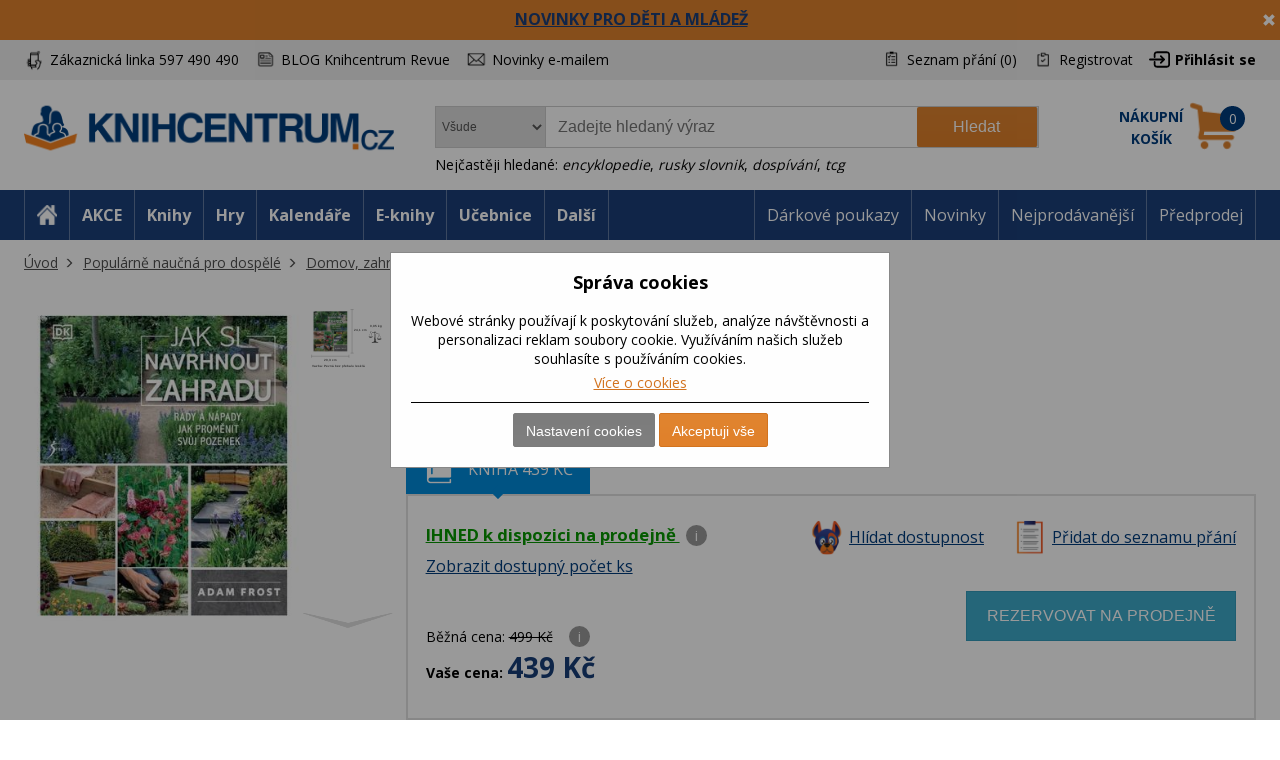

--- FILE ---
content_type: text/html; charset=utf-8
request_url: https://www.knihcentrum.cz/jak-si-navrhnout-zahradu
body_size: 20504
content:

<!DOCTYPE html>
<html class="user-notification html-product-details-page" lang="cz">
<head>
    <title>Jak si navrhnout zahradu | KNIHCENTRUM.cz</title>
    <meta http-equiv="Content-type" content="text/html;charset=UTF-8" />
    <meta name="description" content="Dobře navržen&#225; zahrada spoč&#237;v&#225; na čtyřech pil&#237;ř&#237;ch: prostoru, lidech, rostlin&#225;ch a atmosf&#233;ře m&#237;sta. Autor, cenami ověnčen&#253; zahradn&#237; architekt, ukazuje, jak si vytvořit vlastn&#237; styl, vybrat spr&#225;vn&#233; rostliny a pochopit kl&#237;čov&#233; principy zahrady „ve vrstv&#225;ch“." />
    <meta name="keywords" content="Jak si navrhnout zahradu, Kniha, Rady a n&#225;pady, jak proměnit svůj pozemek, Adam Frost, recenze, Okrasn&#225; zahrada" />
    <meta name="generator" content="nopCommerce" />
    <meta name="viewport" content="width=device-width, initial-scale=1" />
    <meta name="robots" content="index,follow" />
<meta property="og:type" content="product" />
<meta property="og:title" content="Jak si navrhnout zahradu" />
<meta property="og:description" content="Dobře navržen&#225; zahrada spoč&#237;v&#225; na čtyřech pil&#237;ř&#237;ch: prostoru, lidech, rostlin&#225;ch a atmosf&#233;ře m&#237;sta. Autor, cenami ověnčen&#253; zahradn&#237; architekt, ukazuje, jak si vytvořit vlastn&#237; styl, vybrat spr&#225;vn&#233; rostliny a pochopit kl&#237;čov&#233; principy zahrady „ve vrstv&#225;ch“." />
<meta property="og:image" content="https://cdn.knihcentrum.cz/99522411_jak-si-navrhnout-zahradu_400.jpeg" />
<meta property="og:url" content="https://www.knihcentrum.cz/jak-si-navrhnout-zahradu" />
<meta property="og:site_name" content="KNIHCENTRUM.cz" />
<meta property="twitter:card" content="summary" />
<meta property="twitter:site" content="KNIHCENTRUM.cz" />
<meta property="twitter:title" content="Jak si navrhnout zahradu" />
<meta property="twitter:description" content="Dobře navržen&#225; zahrada spoč&#237;v&#225; na čtyřech pil&#237;ř&#237;ch: prostoru, lidech, rostlin&#225;ch a atmosf&#233;ře m&#237;sta. Autor, cenami ověnčen&#253; zahradn&#237; architekt, ukazuje, jak si vytvořit vlastn&#237; styl, vybrat spr&#225;vn&#233; rostliny a pochopit kl&#237;čov&#233; principy zahrady „ve vrstv&#225;ch“." />
<meta property="twitter:image" content="https://cdn.knihcentrum.cz/99522411_jak-si-navrhnout-zahradu_400.jpeg" />
<meta property="twitter:url" content="https://www.knihcentrum.cz/jak-si-navrhnout-zahradu" />

    
    
<!-- VM002-IIS1 -->
<link rel="stylesheet" href="/Themes/Brainest/Content/css/styles-1280.less?ver=25012026-10"  media="(min-width: 1200px)">
<link rel="stylesheet" href="/Themes/Brainest/Content/css/styles-940.less?ver=25012026-10"  media="(min-width: 940px) and (max-width: 1199px)">
<link rel="stylesheet" href="/Themes/Brainest/Content/css/styles-768.less?ver=25012026-10"  media="(min-width: 768px) and (max-width: 939px)">
<link rel="stylesheet" href="/Themes/Brainest/Content/css/styles-480.less?ver=25012026-10"  media="(min-width: 0px) and (max-width: 767px)">
    <meta name="robots" content="index,follow" />

<meta name="author" content="KNIHCENTRUM.cz" />

<script type="text/javascript">
    var butils = {
	isrobot: false,
        ready: function (handler, handlercheck) {
            if (window.jQuery) {
                $(document).ready(function () {
                    butils.wait(handler, handlercheck);
                })
            }
            else {
                window.setTimeout(butils.ready, 100, handler, handlercheck);
            }
        },
        wait: function (handler, handlercheck) {
            if (handlercheck())
                handler();
            else
                window.setTimeout(butils.wait, 100, handler, handlercheck);
        }
    };
    if (!butils.isrobot) {
        butils.ready(function () { _btheme.utils.changeActivationInBrainestTabsFromUrl() }, function () { return window._btheme; });
        (function () {
            var count = 20;
            window.addEventListener("error", function (e) {
                count--;
                if (count < 0) {
                    return;
                }
                try {
                    formData = new FormData();
                    formData.append("line", e.lineno);
                    formData.append("url", window.location.href + '\n' + 'script:' + e.filename);
                    formData.append("message", e.message);
                    formData.append("stack", e.error.stack);

                    xhr = new XMLHttpRequest();
                    xhr.open('POST', '/BrainAccessoryApi/jsl', true);
                    xhr.send(formData);
                }
                catch (ex) {

                }
            });
        }());
    }


</script>
    


    <meta property="og:image" content="https://cdn.knihcentrum.cz/99522411_jak-si-navrhnout-zahradu_80.jpeg" />

<meta property="og:site_name" content="KNIHCENTRUM.cz" />
<meta property="og:title" content="Jak si navrhnout zahradu | KNIHCENTRUM.cz" />
<meta property="og:url" content="https://www.knihcentrum.cz/jak-si-navrhnout-zahradu" />
<meta property="og:type" content="books.book" />
    <meta property="og:description" content="Dobře navržen&#225; zahrada spoč&#237;v&#225; na čtyřech pil&#237;ř&#237;ch: prostoru, lidech, rostlin&#225;ch a atmosf&#233;ře m&#237;sta. Autor, cenami ověnčen&#253; zahradn&#237; architekt, ukazuje, jak si vytvořit vlastn&#237; styl, vybrat spr&#225;vn&#233; rostliny a pochopit kl&#237;čov&#233; principy zahrady „ve vrstv&#225;ch“." />

<script>
var dataLayer = dataLayer || []; // Google Tag Manager
</script>

<meta name="google-site-verification" content="syR5jp3dPicTbygTbk66iD5beRO7lrMnjnDAzSgC2q4" />

<!-- Google Tag Manager -->
<script src="/Scripts/googlelinks.js" defer></script>
<noscript><iframe src="//www.googletagmanager.com/ns.html?id=GTM-P7C5QG"
height="0" width="0" style="display:none;visibility:hidden"></iframe></noscript>
<script>(function(w,d,s,l,i){w[l]=w[l]||[];w[l].push({'gtm.start':
new Date().getTime(),event:'gtm.js'});var f=d.getElementsByTagName(s)[0],
j=d.createElement(s),dl=l!='dataLayer'?'&l='+l:'';j.async=false;j.src=
'//www.googletagmanager.com/gtm.js?id='+i+dl;f.parentNode.insertBefore(j,f);
})(window,document,'script','dataLayer','GTM-P7C5QG');</script>
<!-- End Google Tag Manager -->
<noscript>
<div style="display:inline;">
<img height="1" width="1" style="border-style:none;" alt="" src="//googleads.g.doubleclick.net/pagead/viewthroughconversion/1002574853/?value=0&guid=ON&script=0"/>
</div>
</noscript>
<link rel="manifest" href="/manifest.json" />
<script src="https://cdn.onesignal.com/sdks/OneSignalSDK.js" async=""></script>
<script type="text/javascript">
    var OneSignal = window.OneSignal || [];
    OneSignal.push(["init", {
        appId: '807952c8-1768-4197-b899-f490228a6ca3',
        autoRegister: true,
        notifyButton: {
            position : 'bottom-left',
            enable: true,
			showCredit: false,
            text: {
                'tip.state.unsubscribed': 'Odebírat zprávy',
                'tip.state.subscribed': 'Byli jste přihlášeni k odběru zpráv',
                'tip.state.blocked': 'Odběr zpráv je vypnutý',
                'message.prenotify': 'Kliknutím zapnete odebírání zpráv',
                'message.action.subscribed': 'Děkujeme',
                'message.action.resubscribed': 'Přihlášení bylo úspěšné',
                'message.action.unsubscribed': 'Nyní už Vám nebudou zasílány zprávy',
                'dialog.main.title': 'Nastavení oznámení',
                'dialog.main.button.subscribe': 'Zapnout oznámení',
                'dialog.main.button.unsubscribe': 'Vypnout oznámení',
                'dialog.blocked.title': 'Odebírat oznámeni',
                'dialog.blocked.message': 'Pro zapnutí oznámení postupujte následovně:'
            },
        },
        safari_web_id: 'web.onesignal.auto.19aac151-6a52-4f31-b603-0bf7908b06b4',
        promptOptions: {
            siteName: 'KNIHCENTRUM.cz',
            actionMessage: 'Přejete si zasílat novinky, akce a slevy z knihcentrum.cz?',
            acceptButtonText: 'Ano, mám zájem',
            cancelButtonText: 'Ne'
        },
        welcomeNotification: {
            "title": "Knihcentrum.cz",
            "message": "Děkujeme za přihlášení",
        }
    }]);
    if (window.localStorage && window.localStorage.getItem("isPushNotificationsEnabled") == 'true') {
        window.setTimeout(function () {
            var s = document.createElement('script');
            s.type = 'text/javascript';
            s.src = "/Plugins/Shop.WebPushNotification/Scripts/plugin.webpushnotification.js";
            s.setAttribute('async', '');
            document.getElementsByTagName('head')[0].appendChild(s);
        }, 300)
    }
</script>



    <script type="text/javascript">
    var AjaxCartProxySettings = AjaxCartProxySettings || {};
    AjaxCartProxySettingsUrlChange = '/AdvancedCart/ChangeQuantity';
    AjaxCartProxySettingsUrlFlyoutShoppingCartJason = '/AdvancedCart/FlyoutShoppingCartJason';
    AjaxCartProxySettingsTextMissingNumberNotification = 'Nezapomněl/a jste zadat číslo popisné ?';
    AjaxCartProxySettingsUrlBuy = '/AdvancedCart/buy';
    AjaxCartProxySettingsTitleBuy = 'Rychlá objednávka';
</script>
    <link href="/Content/jquery-ui-themes/smoothness/jquery-ui-1.10.3.custom.min.css?tista=9181af52-b9a3-4358-8ece-eecfc4da362c" rel="stylesheet" type="text/css" />
<link href="/Plugins/Shop.BrainAccessory/Styles/productvariants.css?tista=9181af52-b9a3-4358-8ece-eecfc4da362c" rel="stylesheet" type="text/css" />
<link href="/Content/magnific-popup/magnific-popup.css?tista=9181af52-b9a3-4358-8ece-eecfc4da362c" rel="stylesheet" type="text/css" />
<link href="/Plugins/Configuration.StockAvailability/Styles/sa-style-addition.css?tista=9181af52-b9a3-4358-8ece-eecfc4da362c" rel="stylesheet" type="text/css" />
<link href="/Plugins/Shop.BrainAccessory/Styles/productstags.css?tista=9181af52-b9a3-4358-8ece-eecfc4da362c" rel="stylesheet" type="text/css" />
<link href="/Plugins/Shop.BrainAccessory/Styles/jquery.rateyo.min.css?tista=9181af52-b9a3-4358-8ece-eecfc4da362c" rel="stylesheet" type="text/css" />
<link href="/Plugins/Shop.MarketingBar/Styles/marketing-bar.css?tista=9181af52-b9a3-4358-8ece-eecfc4da362c" rel="stylesheet" type="text/css" />

    <script src="/Scripts/jquery-1.10.2.min.js?tista=9181af52-b9a3-4358-8ece-eecfc4da362c" type="text/javascript"></script>
<script src="/Scripts/jquery.validate.min.js?tista=9181af52-b9a3-4358-8ece-eecfc4da362c" type="text/javascript"></script>
<script src="/Scripts/jquery.validate.unobtrusive.min.js?tista=9181af52-b9a3-4358-8ece-eecfc4da362c" type="text/javascript"></script>
<script src="/Scripts/jquery-ui-1.10.3.custom.min.js?tista=9181af52-b9a3-4358-8ece-eecfc4da362c" type="text/javascript"></script>
<script src="/Scripts/jquery-migrate-1.2.1.min.js?tista=9181af52-b9a3-4358-8ece-eecfc4da362c" type="text/javascript"></script>
<script async src="/Scripts/public.common.js?tista=9181af52-b9a3-4358-8ece-eecfc4da362c" type="text/javascript"></script>
<script async src="/Scripts/public.ajaxcart.js?tista=9181af52-b9a3-4358-8ece-eecfc4da362c" type="text/javascript"></script>
<script async src="/Themes/Brainest/Content/js/brainest.js?tista=9181af52-b9a3-4358-8ece-eecfc4da362c" type="text/javascript"></script>
<script async src="/Plugins/Product.ProductsReservation/Content/js/productreservation.js?tista=9181af52-b9a3-4358-8ece-eecfc4da362c" type="text/javascript"></script>
<script async src="/Plugins/ShoppingCart.AdvancedWishlist/Scripts/pdadvancedwishlist.js?tista=9181af52-b9a3-4358-8ece-eecfc4da362c" type="text/javascript"></script>
<script src="/Plugins/Product.MajorParameters/Scripts/majorparameters.js?tista=9181af52-b9a3-4358-8ece-eecfc4da362c" type="text/javascript"></script>
<script src="/Themes/Brainest/Content/js/product.js?tista=9181af52-b9a3-4358-8ece-eecfc4da362c&v=1" type="text/javascript"></script>
<script async src="/Plugins/Shop.BrainAccessory/Scripts/productvariants.js?tista=9181af52-b9a3-4358-8ece-eecfc4da362c" type="text/javascript"></script>
<script src="/Plugins/Shop.BrainAccessory/Scripts/jquery.rateyo.min.js?tista=9181af52-b9a3-4358-8ece-eecfc4da362c" type="text/javascript"></script>
<script async src="/Plugins/Shop.BrainAccessory/Scripts/review2.js?tista=9181af52-b9a3-4358-8ece-eecfc4da362c" type="text/javascript"></script>
<script src="/Plugins/Shop.BrainAccessory/Scripts/rating.rateyo.js?tista=9181af52-b9a3-4358-8ece-eecfc4da362c" type="text/javascript"></script>
<script async src="/Plugins/Shop.BrainAccessory/Scripts/productreviewnotification.js?tista=9181af52-b9a3-4358-8ece-eecfc4da362c" type="text/javascript"></script>
<script async src="/Plugins/Shop.BrainAccessory/Scripts/productreviews.js?tista=9181af52-b9a3-4358-8ece-eecfc4da362c" type="text/javascript"></script>
<script src="/Scripts/jquery.magnific-popup.min.js?tista=9181af52-b9a3-4358-8ece-eecfc4da362c" type="text/javascript"></script>
<script async src="/Plugins/Configuration.StockAvailability/Scripts/stock-availability-fe.js?tista=9181af52-b9a3-4358-8ece-eecfc4da362c&ver=2" type="text/javascript"></script>
<script async src="/Plugins/Shop.StressFactor/Content/js/public.sf.js?tista=9181af52-b9a3-4358-8ece-eecfc4da362c" type="text/javascript"></script>
<script async src="/Plugins/Product.WatchDog/Scripts/watchdog.js?tista=9181af52-b9a3-4358-8ece-eecfc4da362c&ver=2" type="text/javascript"></script>
<script async src="/Plugins/Shop.BrainSearch/Content/Scripts/brain.search.js?tista=9181af52-b9a3-4358-8ece-eecfc4da362c" type="text/javascript"></script>
<script async src="/Plugins/ShoppingCart.AdvancedCart/Content/Scripts/advancedcart-flyout.js?tista=9181af52-b9a3-4358-8ece-eecfc4da362c" type="text/javascript"></script>
<script async src="/Plugins/Shop.BrainAccessory/Scripts/brain.accessory.js?tista=9181af52-b9a3-4358-8ece-eecfc4da362c" type="text/javascript"></script>

    <link rel="canonical" href="https://www.knihcentrum.cz/jak-si-navrhnout-zahradu" />

    <link href="https://www.knihcentrum.cz/news/rss/2" rel="alternate" type="application/rss+xml" title="KNIHCENTRUM.cz: News" />
    <link href="https://www.knihcentrum.cz/blog/rss/2" rel="alternate" type="application/rss+xml" title="KNIHCENTRUM.cz: Blog" />
    
    
<link rel="shortcut icon" href="https://www.knihcentrum.cz/favicon.ico" />
    <!--Powered by nopCommerce - http://www.nopCommerce.com-->
</head>
<body>
    
<script type="text/javascript">
window.dataLayer = window.dataLayer || [];
function gtag() {dataLayer.push(arguments);}
gtag('consent', 'default', {
  "ad_storage": "denied",
  "analytics_storage": "denied",
  "ad_user_data": "denied",
  "ad_personalization": "denied"
});
var google_tag_params = {
  "ecomm_pagetype": "product",
  "ecomm_totalvalue": 439.00,
  "ecomm_prodid": [
    "0394929"
  ],
  "ecomm_pname": [
    "Jak si navrhnout zahradu"
  ],
  "ecomm_pcat": [
    "Okrasná zahrada"
  ],
  "ecomm_pvalue": [
    439.00
  ]
};
dataLayer.push({'event':'remarketingTriggered', 'google_tag_params': google_tag_params});
dataLayer.push({
  "event": "view_item",
  "ecommerce": {
    "currency": "CZK",
    "value": 439.00,
    "items": [
      {
        "item_id": "0394929",
        "item_name": "Jak si navrhnout zahradu",
        "currency": "CZK",
        "item_category": "Populárně naučná pro dospělé",
        "item_category2": "Domov, zahrada",
        "item_category3": "Okrasná zahrada",
        "price": 439.00
      }
    ]
  }
});
$(document).ajaxComplete(function(event, jqXHR, ajaxOptions) { if (jqXHR && jqXHR.responseJSON && jqXHR.responseJSON.dataLayer && window.dataLayer) {    var dl = jqXHR.responseJSON.dataLayer;    for(var i = 0; i <  dl.length; i++) {        window.dataLayer.push(dl[i]);    }}});
</script><style id="user-notification-style">
    .user-notification-item div { filter: blur(6px); -webkit-filter: blur(6px); cursor: pointer;}
    .user-notification-item::before {display: block; position: absolute; left: 0px; top: 0px; content: " "; width: 100%; height: 100%; z-index: 1; cursor: pointer;}
</style>


<input id="RecaptchaTheme" name="RecaptchaTheme" type="hidden" value="white" />

<input id="RecaptchaPublicKey" name="RecaptchaPublicKey" type="hidden" value="6LdU4T0UAAAAAOsK9sH7h3AD-PxQzEcWxJwbQjsz" />

<input id="UserGuest" name="UserGuest" type="hidden" value="True" />


<div class="ajax-loading-block-window" style="display: none">
</div>
<div id="dialog-notifications-success" title="oznámení" style="display:none;">
</div>
<div id="dialog-notifications-error" title="chyba" style="display:none;">
</div>
<div id="bar-notification" class="bar-notification">
    <span class="close" title="zavřít">&nbsp;</span>
</div>


<noscript>
    <div class="noscript">
        <p>
            <strong>JavaScript seems to be disabled in your browser.</strong>
        </p>
        <p>
            You must have JavaScript enabled in your browser to utilize the functionality of
            this website.
        </p>
    </div>
</noscript>


<!--[if lte IE 7]>
    <div style="clear:both;height:59px;text-align:center;position:relative;">
        <a href="http://www.microsoft.com/windows/internet-explorer/default.aspx" target="_blank">
            <img src="/Themes/Brainest/Content/images/ie_warning.jpg" height="42" width="820" alt="You are using an outdated browser. For a faster, safer browsing experience, upgrade for free today." />
        </a>
    </div>
<![endif]-->


<div class="master-wrapper-page action-product-productdetails store-master">
    

<script type="text/javascript">
    var _tm = window._tmp || {};
    _tm.shownDetail = false;
    _tm.isDefault = true;
    
    $(document).ready(function () {
        var cookies = [];

        $('#eu-cookie-bar-notification').show();

        $('#eu-cookie-ok').click(function () {
            var data = [];
            setCookiePreferences(data);
        });

        $("#eu-cookie-set").click(function () {
            if (_tm.shownDetail) {
                var data = $("input[name=cookies_select]:not(:checked)").map(function () {
                    return $(this).val();
                }).get();

                setCookiePreferences(data);
            } else {
                $.post("/Cookie/EuCookieList", function (r) {
                    if (r.success) {
                        var html = "<div class='cookie-intro'>Za účelem zlepšení služeb využívají naše stránky soubory cookies. Cookie je krátký textový soubor, který navštívená stránka ukládá do prohlížeče. Běžně tyto soubory slouží k segmentování jednotlivých uživatelů. Je nutné zdůraznit, že návštěvník stránky není na základě těchto souborů identifikovatelný. Soubory cookies pomáhají ke snazšímu procházení webových stránek tak, aby proces nákupu byl s co nejmenšími obtížemi, návštěvník nemusí neustále zadávat přihlašovací údaje, pamatujeme si, co máte v košíku, k evidenci vašich objednávek a v neposlední řadě, abychom neobtěžovali nevhodnou reklamou.</div> <h2>Předvolby poskytování souhlasu</h2>";
                        $.each(r.data.Items, function (i, v) {
                            html += "<div class='cookie-consent' data-id='" + v.Id + "'>";
                            html += "<div class='cookie-consent-header'><span class='cookie-consent-name'>" + v.Name + "</span><span class='cookie-consent-check'>" + (v.IsReadOnlyConsent ? "<span class='always-active-consent'>Vždy aktivní</span><input type='checkbox' name='cookies_select' style='display:none' value='" + v.SystemName + "' checked='checked' />" : "<input name='cookies_select' type='checkbox' " + "" + "  value='" + v.SystemName + "'></input>") + "</span></div>";
                            html += "<div class='cookie-consent-description'>" + v.Description + "</div>";
                            html += "</div>";
                        });
                        $("#cookies-detail").html(html);
                        $("#eu-cookie-set").html("Potvrdit moje volby")

                        _tm.shownDetail = true;
                        setCookieCenter();
                    } else {
                        alert('Nepodařilo se načíst');
                    }
                }).fail(function () {
                    alert('Nepodařilo se načíst');
                });
            }
            });


        $("#close-eu-cookie-modal").click(function () {
            $("#eu-cookie-bar-notification").fadeOut(function () { $("#eu-cookie-bar-notification").remove(); /*$("body").removeClass("no-scroll");*/});
        });
        setCookieCenter()
        window.addEventListener("resize", setCookieCenter);
    });


    function setCookiePreferences(data) {
         $.ajax({
                cache: false,
                type: 'POST',
                data: { cookies: data },
                url: '/eucookielawaccept',
                dataType: 'json',
                success: function (data) {
                    $("#eu-cookie-bar-notification").fadeOut(function () { $("#eu-cookie-bar-notification").remove(); /*$("body").removeClass("no-scroll");*/ });
                    if (_tm.isDefault && document.location.search) {
                        document.location.reload();
                    }
                },
                failure: function () {
                    alert('Cannot store value');
                }
         });
    }
    function setCookieCenter(element) {
        setElementCenter('#eu-cookie-bar-notification .content');
    }
    function setElementCenter(element) {
        var $el = $(element)
            //.css('position', 'absolute')
            .css('margin-top', '0px');
        var elHeight = $el.outerHeight();
        var wHeight = $(window).height();
        if (elHeight > wHeight) {
            $el.css('margin-top', '0px');
        } else {
            $el.css('margin-top', ((wHeight - elHeight) / 2) + 'px');
        }
    }
</script>
<div id="eu-cookie-bar-notification" class="eu-cookie-bar-notification-modal">

    <div class="content">
        <h2>Správa cookies</h2>
        <span class="glyphicon glyphicon-remove" id="close-eu-cookie-modal" style="display: none;"></span>
        <div class="text" id="cookies-detail">
            Webové stránky používají k poskytování služeb, analýze návštěvnosti a personalizaci reklam soubory cookie. Využíváním našich služeb souhlasíte s používáním cookies.
            <div class="cookies-links">
                <a class="learn-more link-cookies" href="/zasady-pouzivani-souboru-cookie-na-nasich-strankach">Více o cookies</a>
            </div>
        </div>

    <div class="buttons-more">
        <button type="button" class="set-button button-1" id="eu-cookie-set">Nastavení cookies</button>
        <button type="button" class="ok-button button-1" id="eu-cookie-ok">Akceptuji vše</button>
    </div>
</div>
</div>


<link href="/Plugins/Tmotions.GDPR/Style/cookies.css?ver=27" rel="stylesheet" />



    
    <div class="header-wrapper">
        




<div class="header">
    




<div id="marketing-bar" data-bar-id="920" data-bar-url="/MarketingBarWidget/CloseBar">
    <span class="close" 
          id="close-mbar" 
          onclick="var $wrap = $(this).closest('div');$.ajax({cache: false, type: 'post', url: $wrap.attr('data-bar-url'), data: {barId: $wrap.attr('data-bar-id')}, complete: function () { $wrap.fadeOut(); }});"
          title="zavřít">&nbsp;</span>
    <p><span style="font-size: 12pt;"><strong><a href="../knizni-novinky-pro-deti-a-mladez-leden-2026">NOVINKY PRO DĚTI A ML&Aacute;DEŽ</a></strong></span></p>
</div><script async="async" data-pcx-url-change="/Plugins/Product/Context/ProductContext/ChangeContext" id="script-pcx" src="/Plugins/Product.Context/Content/Scripts/pcx.public.js" type="text/javascript"></script>
    <div class="header-upper">
        <div>
            <div class="header-selectors-wrapper">
                <div class="watchdog-place"></div>
                <ul>
                    <li class="customer-service" data-hint="Z&#225;kaznick&#225; linka 597 490 490"><span>Zákaznická linka 597 490 490</span></li>
                    <li class="blog" title="BLOG Knihcentrum Revue"><a href="/Revue">BLOG Knihcentrum Revue</a></li>
                        <li class="newsletter" title="Newsletter">
                            <a href="javascript:void(0)" id="newsletter-href"><span>Novinky e-mailem</span></a>
                        </li>
                </ul>
            </div>
            <div class="header-links-wrapper">
                <div class="header-links">
    <ul>
        
            <li>
                <a href="/wishlist" class="ico-wishlist">
                    <span class="wishlist-label">Seznam přání</span>
                    <span class="wishlist-qty">(0)</span>
                </a>
            </li>




            <li><a href="/register" class="ico-register">Registrovat</a></li>
            <li><a href="/login?returnUrl=%2fjak-si-navrhnout-zahradu" class="ico-login">Přihlásit se</a></li>
                        





    </ul>
</div>

                
            </div>
        </div>
    </div>
    <div class="header-lower">
        <div>
            <div class="header-logo">
                
<a href="/">

        <h1><img title="" alt="KNIHCENTRUM.cz" src="/Logos/KNIHCENTRUM.cz.png?ts=20221111103057"></h1>
</a>
                
                <div class="shop-back">
                    <a href="/" class="shop-back-link">Přejít do e-shopu</a>
                </div>
            </div>
            <div class="search-box store-search-box">
                <form action="/search" id="small-search-box-form" method="get">
<span 
data-searchCurrent=""
data-searchBoxToolTip="Zadejte hledaný výraz"
data-searchBoxEnterSearchTerms="prosím zadejte klíčové vyhledávací slovo"
data-appendToQueryString="&amp;Stock=15"
data-showProductImages="false"
data-delay="320"
data-minLength="2"
data-categorytitle="Nalezeno v kategoriích"
data-categoryurl=""
data-autocompleturl="/BrainCatalog/SearchTermAutoCompleteSection"
data-categories="[]"
data-pdf="[]"
data-xpagingdictionarypagerNext="Zobrazit dalších {0}"
id="bssettings">
</span>
<select name="SearchLocation" id="SearchLocation">
        <option value="0" data-query-string="productcontextid=0" selected="selected"> Všude</option>
        <option value="2" data-query-string="" > V čl&#225;nc&#237;ch</option>
        <option value="1" data-query-string="productcontextid=1" > Knihy</option>
        <option value="1" data-query-string="productcontextid=9" > Kalend&#225;ře</option>
        <option value="1" data-query-string="productcontextid=4" > E-knihy</option>
        <option value="1" data-query-string="productcontextid=14" > Tipy na d&#225;rky</option>
        <option value="1" data-query-string="productcontextid=8" > Hračky</option>
        <option value="1" data-query-string="productcontextid=13" > Pap&#237;rnictv&#237;</option>
        <option value="1" data-query-string="productcontextid=10" > Mapy</option>
        <option value="1" data-query-string="productcontextid=7" > Filmy</option>
        <option value="1" data-query-string="productcontextid=6" > AudioCD</option>
        <option value="1" data-query-string="productcontextid=15" > Domov</option>
        <option value="1" data-query-string="productcontextid=11" > Ostatn&#237;</option>
</select>
    <div id="TopKeywords" style="display:none;">
        Nejčastěji hledané:
            <a class="search-by-keyword" href="#">encyklopedie</a>,             <a class="search-by-keyword" href="#">rusky slovnik</a>,             <a class="search-by-keyword" href="#">dosp&#237;v&#225;n&#237;</a>,             <a class="search-by-keyword" href="#">tcg</a>    </div>

    <input type="submit" class="button-1 search-box-button" value="Hledat" />
    <div class="search-box-text-wrapper"><input type="text" class="search-box-text" id="small-searchterms" autocomplete="off" name="q" placeholder="Zadejte hledaný výraz" /></div>
</form>
            </div>
            
<div id="topcartlink" data-qty="0">
    <a href="/cart" class="ico-cart">
        <span class="cart-label"><span><span>Nákupní</span> <span>košík</span></span></span>
        <span class="cart-qty" data-qty-length="1">0</span>
    </a>
    <div id="flyout-cart" class="flyout-cart"></div>
</div>

<script type="text/javascript">
    var AjaxCartProxySettings = AjaxCartProxySettings || {};
    AjaxCartProxySettings.UrlChange = '/AdvancedCart/ChangeQuantity';
    AjaxCartProxySettings.UrlFlyoutShoppingCartJason = '/AdvancedCart/FlyoutShoppingCartJason';
    AjaxCartProxySettings.TextMissingNumberNotification = 'Nezapomněl/a jste zadat číslo popisné ?';
    AjaxCartProxySettings.UrlBuy = '/AdvancedCart/buy';
    AjaxCartProxySettings.TitleBuy = 'Rychlá objednávka';
</script>


        </div>
    </div>
</div>

        <div class="header-menu">
            




<div>
    <ul class="top-menu-left top-menu-hover">
        <li class="home"><a href="/"><span>Home</span></a></li>
        <li class="menu-toggle mobile" id="menu-toggle"><a href="#"><span>Menu</span></a></li>
        <li class="menu-search mobile" id="menu-search"><a href="#"><span>Search</span></a></li>
        

<li class="pcontext item-action"><a href="https://www.knihcentrum.cz/akce?productcontextid=0" pccode="action" data-product-context-id="-1">AKCE</a></li>
<li class="pcontext item-book"><a href="https://www.knihcentrum.cz/Knihy" pccode="book" data-product-context-id="1">Knihy</a><ul class="hoversubmenu">
<li><a href="/Knihy/knihy-v-anglictine">Knihy v angličtině</a></li>
<li><a href="/Knihy/knihcentrum-revue-1">KNIHCENTRUM Revue</a></li>
<li><a href="/Knihy/predprodej">Předprodej</a></li>
<li><a href="/Knihy/kriminalistika-a-true-crime">Kriminalistika a true crime</a></li>
<li><a href="/Knihy/luxusni-knihy">Luxusn&#237; knihy</a></li>
<li><a href="/Knihy/darkove-boxy">D&#225;rkov&#233; boxy</a></li>
<li><a href="/Knihy/vecernicek-2">Večern&#237;ček</a></li>
<li><a href="/Knihy/knihy-s-barevnou-orizkou">Knihy s barevnou oř&#237;zkou</a></li>
<li><a href="/Knihy/stitch-2">Stitch</a></li>
<li><a href="/Knihy/minecraft-3">Minecraft</a></li>
<li><a href="/Knihy/akce">AKCE</a></li>
<li><a href="/Knihy/knizni-bestsellery">Knižn&#237; bestsellery</a></li>
<li><a href="/Knihy/novinky">NOVINKY</a></li>
<li><a href="/Knihy/pripravujeme">PŘIPRAVUJEME</a></li>
<li><a href="/Knihy/beletrie-pro-dospele">Beletrie pro dospěl&#233;</a></li>
<li><a href="/Knihy/popularne-naucna-pro-dospele">Popul&#225;rně naučn&#225; pro dospěl&#233;</a></li>
<li><a href="/Knihy/ucebnice-odborna-literatura">Učebnice, odborn&#225; literatura</a></li>
<li><a href="/Knihy/beletrie-pro-deti-a-mladez">Beletrie pro děti a ml&#225;dež</a></li>
<li><a href="/Knihy/popularne-naucna-pro-deti-a-mladez">Popul&#225;rně naučn&#225; pro děti a ml&#225;dež</a></li>
<li><a href="/Knihy/hracky-hry-karty">Hračky, hry, karty</a></li>
<li><a href="/Knihy/mapa-atlas-pruvodce">Mapa, atlas, průvodce</a></li>
    <li class="hopkirk"></li>
</ul>
</li>
<li class="pcontext item-game"><a href="https://www.knihcentrum.cz/Hracky-hry" pccode="game" data-product-context-id="-1">Hry</a></li>
<li class="pcontext item-calendar"><a href="https://www.knihcentrum.cz/Kalendare-diare" pccode="calendar" data-product-context-id="9">Kalend&#225;ře</a><ul class="hoversubmenu">
<li><a href="/Kalendare-diare/knihcentrum-revue-1">KNIHCENTRUM Revue</a></li>
<li><a href="/Kalendare-diare/stitch-2">Stitch</a></li>
<li><a href="/Kalendare-diare/minecraft-3">Minecraft</a></li>
<li><a href="/Kalendare-diare/akce">AKCE</a></li>
<li><a href="/Kalendare-diare/knizni-bestsellery">Knižn&#237; bestsellery</a></li>
<li><a href="/Kalendare-diare/pripravujeme">PŘIPRAVUJEME</a></li>
<li><a href="/Kalendare-diare/kalendare">Kalend&#225;ře</a></li>
<li><a href="/Kalendare-diare/papirenske-zbozi">Pap&#237;rensk&#233; zbož&#237;</a></li>
</ul>
</li>
<li class="pcontext item-ebook"><a href="https://www.knihcentrum.cz/E-knihy" pccode="ebook" data-product-context-id="4">E-knihy</a><ul class="hoversubmenu">
<li><a href="/E-knihy/knihy-v-anglictine">Knihy v angličtině</a></li>
<li><a href="/E-knihy/vecernicek-2">Večern&#237;ček</a></li>
<li><a href="/E-knihy/minecraft-3">Minecraft</a></li>
<li><a href="/E-knihy/novinky">NOVINKY</a></li>
<li><a href="/E-knihy/beletrie-pro-dospele">Beletrie pro dospěl&#233;</a></li>
<li><a href="/E-knihy/popularne-naucna-pro-dospele">Popul&#225;rně naučn&#225; pro dospěl&#233;</a></li>
<li><a href="/E-knihy/ucebnice-odborna-literatura">Učebnice, odborn&#225; literatura</a></li>
<li><a href="/E-knihy/beletrie-pro-deti-a-mladez">Beletrie pro děti a ml&#225;dež</a></li>
<li><a href="/E-knihy/popularne-naucna-pro-deti-a-mladez">Popul&#225;rně naučn&#225; pro děti a ml&#225;dež</a></li>
<li><a href="/E-knihy/hracky-hry-karty">Hračky, hry, karty</a></li>
<li><a href="/E-knihy/mapa-atlas-pruvodce">Mapa, atlas, průvodce</a></li>
    <li class="hopkirk"></li>
</ul>
</li>
<li class="pcontext item-learning"><a href="https://www.knihcentrum.cz/Knihy/ucebnice-odborna-literatura" pccode="learning" data-product-context-id="-1">Učebnice</a></li>
            <li class="pcontext item-items">
                    <a>Další</a><ul class="hoversubmenu">
            
<li class="pcontext item-gift"><a href="https://www.knihcentrum.cz/Darky-tipy" pccode="gift" data-product-context-id="14">Tipy na d&#225;rky</a></li>
<li class="pcontext item-toy"><a href="https://www.knihcentrum.cz/Hracky-hry" pccode="toy" data-product-context-id="8">Hračky</a></li>
<li class="pcontext item-stationery"><a href="https://www.knihcentrum.cz/Papirnictvi" pccode="stationery" data-product-context-id="13">Pap&#237;rnictv&#237;</a></li>
<li class="pcontext item-map"><a href="https://www.knihcentrum.cz/Mapy-atlasy" pccode="map" data-product-context-id="10">Mapy</a></li>
<li class="pcontext item-movie"><a href="https://www.knihcentrum.cz/Filmy" pccode="movie" data-product-context-id="7">Filmy</a></li>
<li class="pcontext item-audiocd"><a href="https://www.knihcentrum.cz/Audio-CD" pccode="audiocd" data-product-context-id="6">AudioCD</a></li>
<li class="pcontext item-household"><a href="https://www.knihcentrum.cz/domov" pccode="household" data-product-context-id="15">Domov</a></li>
<li class="pcontext item-other"><a href="https://www.knihcentrum.cz/Jine" pccode="other" data-product-context-id="11">Ostatn&#237;</a></li>

</ul></li>



    </ul>
    <ul class="top-menu top-menu-hover">
        

                
            <li><a href="/darkove-poukazy-1?productcontextid=0">Dárkové poukazy</a></li>
            <li><a href="/novinky?productcontextid=0">Novinky</a></li>
            <li><a href="/#nabidka-nejprodavanejsi">Nejprodávanější</a></li>
            <li><a href="/predprodej?productcontextid=0">Předprodej</a></li>

        
    </ul>
    <ul class="top-back top-menu-hover">
        <li><a href="/">Přejít do e-shopu</a></li>
    </ul>
    <ul class="top-customer-service">
        <li><span>Zákaznická linka 597 490 490</span></li>
    </ul>
</div>


        </div>
    </div>
    <div class="master-wrapper-content">
        



<div class="breadcrumb" itemscope itemtype="http://data-vocabulary.org/Breadcrumb" data-items-cont="4">
    <span itemprop="url" style="display: none;">
       https://www.knihcentrum.cz/
    </span>
    <ul>
        <li id="breadcrumb-dots">
            <a href="#" onclick="$(this).closest('div').addClass('opened-breadcrumb').parent().addClass('opened-breadcrumb-wrapper-xxx');">...</a>
        </li>
        <li id="breadcrumb-close">
            <a href="#" onclick="$(this).closest('div').removeClass('opened-breadcrumb').parent().removeClass('opened-breadcrumb-wrapper-xxx');"><i class="fas fa-times"></i></a>
        </li>

        <li id="breadcrumb-home">
            <a href="https://www.knihcentrum.cz/" title="Úvod" itemprop="url" class="breadcrumb_child">Úvod<span style="display:none;" itemprop="title">Úvod</span></a>
        </li>
            <li class="breadcrumb-item">
                <div class="breadcrumb_child" itemprop="child" itemscope itemtype="http://data-vocabulary.org/Breadcrumb">
                    <span itemprop="title">
                        Populárně naučná pro dospělé
                    </span>

                        <a href="/popularne-naucna-pro-dospele" title="Popul&#225;rně naučn&#225; pro dospěl&#233;" class="">Populárně naučná pro dospělé</a>
                        <span itemprop="url">
                            https://www.knihcentrum.cz/popularne-naucna-pro-dospele
                        </span>
                </div>
            </li>
            <li class="breadcrumb-item">
                <div class="breadcrumb_child" itemprop="child" itemscope itemtype="http://data-vocabulary.org/Breadcrumb">
                    <span itemprop="title">
                        Domov, zahrada
                    </span>

                        <a href="/domov-zahrada" title="Domov, zahrada" class="">Domov, zahrada</a>
                        <span itemprop="url">
                            https://www.knihcentrum.cz/domov-zahrada
                        </span>
                </div>
            </li>
            <li class="breadcrumb-item breadcrumb-last">
                <div class="breadcrumb_child" itemprop="child" itemscope itemtype="http://data-vocabulary.org/Breadcrumb">
                    <span itemprop="title">
                        Okrasná zahrada
                    </span>

                        <a href="/okrasna-zahrada" title="Okrasn&#225; zahrada" class="">Okrasná zahrada</a>
                        <span itemprop="url">
                            https://www.knihcentrum.cz/okrasna-zahrada
                        </span>
                </div>
            </li>
            <li class="breadcrumb-item breadcrumb-product">
                <div class="breadcrumb_child" itemprop="child" itemscope itemtype="http://data-vocabulary.org/Breadcrumb">
                    <span itemprop="title">
                        Jak si navrhnout zahradu
                    </span>

Jak si navrhnout zahradu                        <span itemprop="url">
                            http://www.knihcentrum.cz/jak-si-navrhnout-zahradu
                        </span>
                </div>
            </li>
    </ul>
</div>



        
    


            <div class="master-column-wrapper">
            
<div class="center-1">
    
    
<!--product breadcrumb-->

<div class="page product-details-page">
    <div class="page-body">

        
<link href="/Plugins/Shop.BrainAccessory/Styles/ratting.style.min.css" rel="stylesheet" />


<form action="/jak-si-navrhnout-zahradu" id="product-details-form" method="post">        <div itemscope itemtype="http://schema.org/Product" 
             data-dafaulpicture="https://cdn.knihcentrum.cz/99522411_jak-si-navrhnout-zahradu_400.jpeg"
             data-productid="527557">
            



            <div class="product-essential">
                <meta itemprop="gtin13" content="9788024283821" /><meta itemprop="sku" content="0394929" /> <input type="hidden" id="product-sku" value="0394929" />
                <!--product pictures-->
                

<div class="gallery" data-pictures-count="2"
     data-mp-previous="Previous (Left arrow key)"
     data-mp-next="Next (Right arrow key)"
     data-mp-counter="%curr% of %total%"
     data-mp-close="Close (Esc)"
     data-mp-loading="Loading..."
     data-spinpercent="64"
     data-spinsize="51">

    <div class="picture picture-transform" id="img-default-527557">

                <div class="img-3d-front-cover-without" id="img-3d-front-cover-without" style="background-image: url(https://cdn.knihcentrum.cz/99522411_jak-si-navrhnout-zahradu_400.jpeg);">
                    <a class="thumb-popup-link" href="https://cdn.knihcentrum.cz/99522411_jak-si-navrhnout-zahradu.jpeg"><img alt="Jak si navrhnout zahradu" src="https://cdn.knihcentrum.cz/99522411_jak-si-navrhnout-zahradu_400.jpeg" id="main-product-img-527557" /></a>
                </div>
    </div>
        <div class="picture-thumbs">
                    <a class="thumb-popup-link"
                       
                       href="https://cdn.knihcentrum.cz/Measurement/33F696D673D39393532323431315F6A616B2D73692D6E617672686E6F75742D7A6168726164755F3430302E6A706567267769/6474683D3230253243332B636D266865696768743D3234253243312B636D267765696768743D3025324339352B6B67266262/3D56617A62612533412B5065766E2532362532333232352533422B62657A2B702543352539396562616C752B6C65736B6C25/32362532333232352533423"
                       title="Jak si navrhnout zahradu">
                        <img src="https://cdn.knihcentrum.cz/Measurement/33F696D673D39393532323431315F6A616B2D73692D6E617672686E6F75742D7A6168726164755F3430302E6A706567267769/6474683D3230253243332B636D266865696768743D3234253243312B636D267765696768743D3025324339352B6B67266262/3D56617A62612533412B5065766E2532362532333232352533422B62657A2B702543352539396562616C752B6C65736B6C25/32362532333232352533423" alt="Measurement" title="Jak si navrhnout zahradu" />
                    </a>
        </div>
</div>
                
                <div class="overview">
                    

<div id="flags" class="flags"></div>

                    
                    <div class="product-name">

                        <h1 itemprop="name">
                            Jak si navrhnout zahradu
                        </h1>
                    </div>
                    <!--availability-->
                    
                    <div class="product-parameters">
                                                    <div class="vazba">
                                <span class="label"></span>
                                <span class="value">Pevn&#225; bez přebalu leskl&#225;</span>
                            </div>
                        <!--SKU, MAN, GTIN, vendor-->
                        <div class="additional-details">
    
            </div>
                        <!--manufacturers-->
                        


    <div class="major-parameters">
                <div class="ean">
                    <span class="label">EAN:</span><span class="value">9788024283821</span>
                </div>

    </div>

    <div id="major-autori">

                <span><a href="/autor/adam-frost">Adam Frost</a></span>
    </div>
<div id="major-jazyk">
        <div class="specAtt-language-ico-cestina language-active" title="Čeština"></div>
</div>
<div id="major-podnazev">
            <span>Rady a n&#225;pady, jak proměnit svůj pozemek</span>
</div>



                            <div class="manufacturers">
            <span class="label">Značka:</span>
        <span class="value">
                <a href="/esence-2">Esence</a>
        </span>
    </div>

                    </div>
                    <span class="clear"></span>
                    <div class="contexts-wrapper">
                        
<div class="product-variant-ico bt-tabs">
        <div class="head">
                <div class="book active">
                    <a  class="product-variant-book product-variant-book-active product-variant-active" title="Kniha">
                        <span class="variant-text">Varianta:</span> <span class="variant-name-price"><span class="variant-name">Kniha</span>  <span class="variant-price">439 Kč</span></span>
                    </a>
                </div>
        </div>
</div>
                        <div>
                            <div class="stock-price-part">
                                

    <div class="stock-plugin" id="527557">
            <div class="tooltipclass" id="id-527557">
                <p>Zboží je skladem na prodejně. Můžete si je zarezervovat.</p>
            </div>
                    <span class="label">Dostupnost: </span>
        <span class="stock-name" id="527557" title="">
            IHNED k dispozici na prodejně
        </span>
        <div class="secondary-stock-plugin">
                <a href="#" onclick="_sa.showStockAvailabilityAmount(527557, 0); return false;">Zobrazit dostupný počet ks</a>
        </div>

    </div>
        <div class="stock-availability-window">
                <div class="stock-in-another-stores">
                    <ul class="stores">
                    </ul>

                </div>
        </div>


    <span id="stock-availability-data" data-sa-soldout="0"></span>

                                
                                <!--delivery-->
                                
                                <!--sample download-->
                                
                                <!--attributes-->

                                <!--gift card-->

                                <!--rental info-->

                                <!--price & add to cart-->
    <div class="prices" itemprop="offers" itemscope itemtype="http://schema.org/Offer">
                <div class="old-product-price" data-bt-info="Cena, za kterou je možn&#233; zbož&#237; zakoupit na prodejn&#225;ch." >
                    <label>Běžná cena:</label>
                    <span>499 Kč</span>
                </div>
            <div class="product-price">
                    <label>Vaše cena:</label>
<span                                            itemprop="price" content="439.00" class="price-value-527557" 
>
                    439 Kč
                </span>
            </div>
                <meta itemprop="priceCurrency" content="CZK"/>
<meta itemprop="url" content="http://www.knihcentrum.cz/jak-si-navrhnout-zahradu" />
    </div>


                                

                            </div>

                            <!--wishlist, compare, email a friend-->
                            <div class="overview-buttons">
                                <div class="overview-top">                                   
                                    

    <div class="watch-dog-stockavailability-detail-text"><a onclick="watchDogJS.showStockAvailabilityDialog(527557)">Hlídat dostupnost</a></div>

    <div class="add-to-wishlist">
        <a id="add-to-wishlist-button-527557" class="add-to-wishlist-button" data-productid="527557" onclick="AjaxCart.addproducttocart_details('/addproducttocart/details/527557/2', '#product-details-form');return false;">
            Přidat do seznamu př&#225;n&#237;
        </a>
    </div>

                                    

                                    


                                </div>
                                <div class="overview-bottom">
                                        <div class="prices" itemprop="offers" itemscope itemtype="http://schema.org/Offer">
                <div class="old-product-price" data-bt-info="Cena, za kterou je možn&#233; zbož&#237; zakoupit na prodejn&#225;ch." >
                    <label>Běžná cena:</label>
                    <span>499 Kč</span>
                </div>
            <div class="product-price">
                    <label>Vaše cena:</label>
<span                                            itemprop="price" content="439.00" class="price-value-527557" 
>
                    439 Kč
                </span>
            </div>
                <meta itemprop="priceCurrency" content="CZK"/>
<meta itemprop="url" content="http://www.knihcentrum.cz/jak-si-navrhnout-zahradu" />
    </div>

                                    



<div class="add-to-cart">
        <div class="reservation-onstore-panel" style="display: none">
    <input type="button" 
           class="reservation-onstore-button" 
           onclick="_ros.reservation(this);"
           value="Rezervovat na prodejně" />
</div><script type="text/javascript">
    let dosomethingPromise = new Promise(function (resolve, reject) {

        if (window.ecotrack) { window.ecotrack('trackStructEvent', 'ECM_PRODUCT_VIEW', '527557'); }
       // resolve(true);
        });

        //Promise.resolve(dosomethingPromise());
</script>

</div>

                                </div>
                            </div>
                            
                        </div>
                    </div>
                </div>

            </div>
            



            <div class="product-collateral brainest-tab">
                    <div class="full-description" itemprop="description">
                        <div class="title">Anotace</div>
                        <div class="body">Dobře navržená zahrada spočívá na čtyřech pilířích: prostoru, lidech, rostlinách a atmosféře místa. Autor, cenami ověnčený zahradní architekt, ukazuje, jak si vytvořit vlastní styl, vybrat správné rostliny a pochopit klíčové principy zahrady „ve vrstvách“. Uvádí také řadu jednoduchých technik, jak zahradu měsíc po měsíci udržovat, abyste se z její krásy mohli těšit mnoho let.</div>
                    </div>
                    <div class="product-specs-box">
        <div class="title">
            <strong>Informace o sortimentu</strong>
        </div>
        <div class="table-wrapper">
            <table class="data-table">
                <colgroup>
                    <col width="25%" />
                    <col />
                </colgroup>
                <tbody>
                        <tr  class="odd">
                            <td class="spec-name">
                                Podn&#225;zev
                            </td>
                            <td class="spec-value">
Rady a n&#225;pady, jak proměnit svůj pozemek                            </td>
                        </tr>
                        <tr  class="even">
                            <td class="spec-name">
                                Druh sortimentu
                            </td>
                            <td class="spec-value">
Kniha                            </td>
                        </tr>
                        <tr  class="odd">
                            <td class="spec-name">
                                Autor
                            </td>
                            <td class="spec-value">
Adam Frost                            </td>
                        </tr>
                        <tr  class="even">
                            <td class="spec-name">
                                Překladatel
                            </td>
                            <td class="spec-value">
Mark&#233;ta Schubertov&#225;                            </td>
                        </tr>
                        <tr  class="odd">
                            <td class="spec-name">
                                Značka
                            </td>
                            <td class="spec-value">
Esence                            </td>
                        </tr>
                        <tr  class="even">
                            <td class="spec-name">
                                V prodeji od
                            </td>
                            <td class="spec-value">
24.11.2022                            </td>
                        </tr>
                        <tr  class="odd">
                            <td class="spec-name">
                                Rok vyd&#225;n&#237;
                            </td>
                            <td class="spec-value">
2022                            </td>
                        </tr>
                        <tr  class="even">
                            <td class="spec-name">
                                Pořad&#237; vyd&#225;n&#237;
                            </td>
                            <td class="spec-value">
1. vyd&#225;n&#237;                            </td>
                        </tr>
                        <tr  class="odd">
                            <td class="spec-name">
                                Rozměry
                            </td>
                            <td class="spec-value">
20.3 x 24.1 x 2.7 cm                            </td>
                        </tr>
                        <tr  class="even">
                            <td class="spec-name">
                                Hmotnost
                            </td>
                            <td class="spec-value">
0.95 kg                            </td>
                        </tr>
                        <tr  class="odd">
                            <td class="spec-name">
                                Vazba
                            </td>
                            <td class="spec-value">
Pevn&#225; bez přebalu leskl&#225;                            </td>
                        </tr>
                        <tr  class="even">
                            <td class="spec-name">
                                Počet stran
                            </td>
                            <td class="spec-value">
256                            </td>
                        </tr>
                        <tr  class="odd">
                            <td class="spec-name">
                                ISBN
                            </td>
                            <td class="spec-value">
978-80-242-8382-1                            </td>
                        </tr>
                        <tr  class="even">
                            <td class="spec-name">
                                EAN
                            </td>
                            <td class="spec-value">
9788024283821                            </td>
                        </tr>
                        <tr  class="odd">
                            <td class="spec-name">
                                Intern&#237; k&#243;d
                            </td>
                            <td class="spec-value">
0394929                            </td>
                        </tr>
                        <tr  class="even">
                            <td class="spec-name">
                                Produktov&#253; manažer
                            </td>
                            <td class="spec-value">
Jana Hulov&#225; (jana.hulova@knihcentrum.cz)                            </td>
                        </tr>
                </tbody>
            </table>
        </div>
    </div>

                
    <div class="product-reviews-overview" >
        <div class="head">recenze 
        </div>
        <div class="body">
            <div class="product-review-box">
                <div class="rating">
                    <div style="width: 0%">
                    </div>
                </div>
            </div>

                <div class="product-no-reviews">
                    <a href="/productreviews/527557">Buďte první, kdo ohodnotí zboží.</a>
                </div>
        </div>
    </div>

                <div data-tab-url="/ceny-dopravy" data-tab-url-selector=".page.topic-page .page-body"><div class="title">Ceny dopravy</div></div>
            </div>
            <div id="product-productsalsopurchased" data-parameters="3*527557" class="ReCrApAsync"></div>
            <div id="product-relatedproducts" data-parameters="1*527557" class="ReCrApAsync"></div>
        </div>
</form>        
        


<div id="wishlist-menu" 
     style="display:none" 
     data-user-logged="false"
     data-wishilist-url="" 
     data-wishilist-message-alreadywishlisted="Již se nachází na Vašem seznamu přání">
    <ul>

            <li id="wishlist-menu-add" data-row-id="0"><a href="#">Vytvořit nový seznam přání</a></li>
    </ul>
</div>

<script>
    window.setTimeout(function () {
        var html = $('<div>\u003cscript type=\"text/javascript\"\u003evar onloadCallback = function() {grecaptcha.render(\u0027recaptcha\u0027, {\u0027sitekey\u0027 : \u00276LdU4T0UAAAAAOsK9sH7h3AD-PxQzEcWxJwbQjsz\u0027, \u0027theme\u0027 : \u0027light\u0027 });};\u003c/script\u003e\u003cdiv id=\"recaptcha\"\u003e\u003c/div\u003e\u003cscript async=\"\" defer=\"\" src=\"https://www.google.com/recaptcha/api.js?onload=onloadCallback\u0026amp;render=explicit\"\u003e\u003c/script\u003e</div>');
        var url = $(html).find('script[src]').attr('src');
        if (url) {
            url = url.toString().replace('onload=', 'onloadxxx=');
        }
        else {
            url = 'https://www.google.com/recaptcha/api.js?render=explicit';
        }
        var s = document.createElement("script");
        s.src = url;
        var p = document.getElementsByTagName('script')[0];
        p.parentNode.insertBefore(s, p);
    }, 1 * 1000)
</script>
    </div>
</div>
    
</div>

        </div>
        
    </div>
    


<div class="footer">
    <div class="footer-top">
        <div>
            <div class="back" id="up-btn">Zpět nahoru</div>
            <div class="customer-service"><span class="label">Z&#225;kaznick&#225; linka 597 490 490</span></div>
            <ul class="networks">
			<li class="instagram"><a href="https://www.instagram.com/knihcentrumcz/" target="_blank"><img src="/Themes/Brainest/Content/images/social/ig_ikona.png" alt="YouTube" /></a></li>
<li class="facebook"><a href="https://www.facebook.com/KNIHCENTRUM.cz/" target="_blank"><img src="/Themes/Brainest/Content/images/social/fb_ikona.png" alt="Facebook" /></a></li>
<li class="youtube"><a href="https://www.youtube.com/@knihcentrum" target="_blank"><img src="/Themes/Brainest/Content/images/social/youtube_ikona.png" alt="YouTube" /></a></li>
<li class="threads"><a href="https://www.threads.net/@knihcentrumcz" target="_blank"><img src="/Themes/Brainest/Content/images/social/threads_ikona.png" alt="Threads" /></a></li>
<li class="tiktok"><a href="https://www.tiktok.com/@knihcentrum.cz" target="_blank"><img src="/Themes/Brainest/Content/images/social/tiktok_ikona.png" alt="TikTok" /></a></li>
</ul>
        </div>
    </div>
    <div class="footer-upper">
        <div class="footer-block information">
            <div class="title">
                <strong>VŠE O NÁKUPU</strong>
            </div>
            <ul class="list">
                    <li><a href="/obchodni-podminky">Obchodn&#237; podm&#237;nky</a></li>
                    <li><a href="/podminky-ochrany-osobnich-udaju-zakazniku-spolecnosti-knihcentrumcz-sro">Ochrana osobn&#237;ch &#250;dajů</a></li>
                    <li><a href="/ceny-dopravy">Ceny dopravy</a></li>
                    <li><a href="/zpusob-platby">Způsoby platby</a></li>
                    <li><a href="/reklamace">Reklamace</a></li>
                    <li><a href="/dostupnosti-zbozi">Dostupnosti zbož&#237;</a></li>
                    <li><a href="/nahradni-plneni">N&#225;hradn&#237; plněn&#237;</a></li>
            </ul>
        </div>
        <div class="footer-block customer-service">
            <div class="title">
                <strong>INFORMACE</strong>
            </div>
            <ul class="list">
                    <li><a href="/vyhody">V&#253;hody</a></li>
                    <li><a href="/e-knihy-informace">E-KNIHY</a></li>
                    <li><a href="/darkove-poukazy">D&#225;rkov&#233; poukazy</a></li>
                    <li><a href="/knizni-bazar">Knižn&#237; bazar</a></li>
                    <li><a href="/knihcentrum-revue">KNIHCENTRUM revue</a></li>
                <li id="footer-rejstrik-autoru"><a href="\rejstrik-autoru">Rejstřík autorů</a></li>
		<li id="footer-gdpr"><a href="/GDPR/Objection">Dotaz k os. údajům</a></li>
                

            </ul>
        </div>
        <div class="footer-block my-account">
            <div class="title">
                <strong>O SPOLEČNOSTI</strong>
            </div>
            <ul class="list">
                    <li><a href="/kontakty">Kontakty</a></li>
                    <li><a href="/o-nas">O n&#225;s</a></li>
                    <li><a href="/volna-mista">Kari&#233;ra</a></li>
                    <li><a href="/prodejny">Prodejny</a></li>
                    <li><a href="/cesky-bestseller">Česk&#253; Bestseller</a></li>
                    <li><a href="/pro-media">Pro m&#233;dia</a></li>
            </ul>
        </div>
	<!-- brain widgets -->
	<div class="footer-block heureka">            <!-- <div class="title">Heuréka BrainWidgets</div> -->            <div>                <!-- <img src="~/Themes/Brainest/Content/images/heureka.jpg" /> -->                <div id="showHeurekaBadgeHere-11"></div>                <script type="text/javascript">                    //<![CDATA[                    var _hwq = _hwq || [];                        _hwq.push(['setKey', 'B95A3146F61DE01E206331D10DB8FB93']);_hwq.push(['showWidget', '11', '11141', 'KNIHCENTRUM.CZ', 'knihcentrum-cz']);(function() {                        var ho = document.createElement('script'); ho.type = 'text/javascript'; ho.async = true;                        ho.src = 'https://ssl.heureka.cz/direct/i/gjs.php?n=wdgt&sak=B95A3146F61DE01E206331D10DB8FB93';                        var s = document.getElementsByTagName('script')[0]; s.parentNode.insertBefore(ho, s);                    })();                    //]]>                </script>            </div>        </div>        <div class="footer-block company-info">            <div class="list">                <address>                    <span class="company">EUROMEDIA GROUP, a.s.</span>                    <span class="street">Nádražní 762/32<br/></span> <span class="borough"></span>                                      <span class="zip">150 00</span>                    <span class="city">Praha 5</span>                </address>                <div class="ic"><span class="label">IČ:</span><span class="value">49709895</span></div>                <div class="dic"><span class="label">DIČ:</span><span class="value">CZ49709895</span></div>            </div>        </div>
	
    </div>
    <div class="footer-lower">
        <div class="footer-info">
            <span class="footer-disclaimer">2026 | Provozovatel: EUROMEDIA GROUP, a.s., Nádražní 762/32, 150 00 Praha 5<br/><br/>Podle zákona o evidenci tržeb je prodávající povinen vystavit kupujícímu účtenku. Zároveň je povinen zaevidovat přijatou tržbu u správce daně on-line; v případě technického výpadku pak nejpozději do 48 hodin.</span>
        </div>
            <div class="footer-powered-by">
                Powered by <a href="https://www.nopcommerce.com/">nopCommerce</a>
            </div>
        
    </div>
    

<ul id="cookies-links" style="display: none;">
    <li><a class="learn-more" href="/zasady-pouzivani-souboru-cookie-na-nasich-strankach">Více o cookies</a></li>
        <li><a class="another-topic" href="/podminky-ochrany-osobnich-udaju-zakazniku-spolecnosti-knihcentrumcz-sro">Zásady ochrany osobních údajů</a></li>
</ul>
<span class="label cookies-setting" style="display: none;"><a href="#" id="cookies-preferences">Nastavení cookies</a></span>

<script type="text/javascript">
    $(document).ready(function () {
        $('#cookies-preferences').click(function () {
            $.post("/Cookie/SetPreferences", function (r) {
                $(".master-wrapper-page").prepend(r.html);
            });
            return false;
        }).parent().appendTo('.footer-top .customer-service').show();

        $(".customer-service ul.list").append($("#cookies-links").html());
        $("#cookies-links").remove();
    });
</script>
</div>
</div>

<!-- sklik retargeting -->
<script type="text/javascript" src="https://c.seznam.cz/js/rc.js"></script>
<script>
if (window.sznIVA && window.sznIVA.IS)
{
  window.sznIVA.IS.updateIdentities({
    eid: null
  });

  var retargetingConf = {
    rtgId: 13935,
    consent: 0
  };
  $.each(window.dataLayer || [], function (i,v) { retargetingConf .consent = retargetingConf .consent == 1 || (v.length > 2 && v[0] == 'consent' && v[2].ad_storage && v[2].ad_storage == 'granted') ? 1 : 0;})
  window.rc.retargetingHit(retargetingConf);
}
</script>



<!-- Ecomail starts -->
<script type="text/javascript" src="/Scripts/ecomail.js" async defer>
</script>
<script type="text/javascript" src="/Scripts/popup_ecomail_04.js?v1" async defer></script>
<!-- Ecomail stops -->
<script>
if (Math.min(window.screen.width, window.screen.height) < 768 || (navigator.userAgent && navigator.userAgent.indexOf("Mobi") > -1)) {
        (function (w,d,s,o,f,js,fjs) {
            w['ecm-widget']=o;w[o] = w[o] || function () { (w[o].q = w[o].q || []).push(arguments) };
            js = d.createElement(s), fjs = d.getElementsByTagName(s)[0];
            js.id = '18-eeb96ecd8eefc15f2198246e728510f1'; js.dataset.a = 'knihcentrum'; js.src = f; js.async = 1; fjs.parentNode.insertBefore(js, fjs);
        }(window, document, 'script', 'ecmwidget', 'https://d70shl7vidtft.cloudfront.net/widget.js'));
}
</script>
    
    <script async src="/Plugins/Shop.PopupMarketing/Scripts/popup-marketing.js?tista=9181af52-b9a3-4358-8ece-eecfc4da362c" type="text/javascript"></script>

</body>
</html>


--- FILE ---
content_type: text/html; charset=utf-8
request_url: https://www.knihcentrum.cz/productreviewstab/527557
body_size: 2081
content:


<script src="/Plugins/Shop.BrainAccessory/Scripts/review2.js" type="text/javascript"></script>
<script type="text/javascript" src="/Plugins/Shop.BrainAccessory/Scripts/rating.rateyo.js"></script>
<script src="/Plugins/Shop.BrainAccessory/Scripts/jquery.rateyo.min.js" type="text/javascript"></script>
<link href="/Plugins/Shop.BrainAccessory/Styles/ratting.style.min.css" rel="stylesheet" />
<link href="/Plugins/Shop.BrainAccessory/Styles/jquery.rateyo.min.css" rel="stylesheet" />




<div class="page product-reviews-page" id="product-reviews-page">
    <div class="page-body">
        
            <div class="write-review" id="review-form">
                <div class="title">
                    <strong><a onclick="addReviewHrefClick();">Přidat vlastní hodnocení</a></strong>
                </div>
                <div class="review-form-body">
<form action="/productreviewstab/527557" method="post">                        <div class="message-error"></div>
<div style="display:none;">
<input id="hpinput" name="hpinput" type="text" value="" />
</div>                        <div class="form-horizontal">
                            <div class="form-group">
                                <div class="col-sm-3">
                                    <label class="review-label">Vaše jméno (nepovinné): </label>
                                </div>
                                <div class="col-sm-7">
                                    <input class="review-alias" id="AddReview_CustomerAlias" name="AddReview.CustomerAlias" type="text" value="" />
                                    <span class="field-validation-valid" data-valmsg-for="AddReview.CustomerAlias" data-valmsg-replace="true"></span>
                                </div>
                            </div>
                            <div class="form-group">
                                <div class="review-rating">
                                    <label class="review-rating-label" for="AddReview_Rating">Hodnocen&#237;:</label>
                                    <div class="rating-cover">
                                        <div id="ratingStar" onmouseout="$('.counter').hide();" onmouseover="$('.counter').show();"></div>
                                        <div class="counter"></div>
                                        <input class="counter_int" data-val="true" data-val-number="The field Hodnocení must be a number." id="AddReview_Rating" name="AddReview.Rating" type="hidden" value="5" />
                                        <div id="counter_labels">Nikdy více|Nic moc|Dobré|Výborné|Dokonalé</div>
                                    </div>
                                </div>
                            </div>
                            <div class="form-group">
                                <div class="col-sm-10 review-text-tip">
                                    Své hodnocení můžete doplnit krátkým textem (max. 800 znaků včetně mezer), nebo jej uložit kliknutím na Potvrdit hodnocení.
                                </div>
                            </div>
                            <div class="form-group">
                                <div class="col-sm-10">

                                    <textarea class="review-text" cols="20" id="AddReview_ReviewText" name="AddReview.ReviewText" rows="2">
</textarea>
                                    <span class="field-validation-valid" data-valmsg-for="AddReview.ReviewText" data-valmsg-replace="true"></span>

                                    <div id="review-text-count" class="pull-right">
                                        <div id="count">
                                            0/800
                                        </div>
                                        <div class="over-max-length">
                                            <label>Překročili jste maximální počet znaků.</label>
                                        </div>
                                    </div>


                                        <div class="captcha-box-reviews" data-html="&lt;script type=&quot;text/javascript&quot;&gt;var onloadCallback = function() {grecaptcha.render(&#39;recaptcha&#39;, {&#39;sitekey&#39; : &#39;6LdU4T0UAAAAAOsK9sH7h3AD-PxQzEcWxJwbQjsz&#39;, &#39;theme&#39; : &#39;light&#39; });};&lt;/script&gt;&lt;div id=&quot;recaptcha&quot;&gt;&lt;/div&gt;&lt;script async=&quot;&quot; defer=&quot;&quot; src=&quot;https://www.google.com/recaptcha/api.js?onload=onloadCallback&amp;amp;render=explicit&quot;&gt;&lt;/script&gt;">

                                        </div>

                                </div>
                            </div>
                            <div class="pull-right">
                                <input type="submit" name="add-review" class="write-product-review-button button-2" value="Potvrdit hodnocení" />
                            </div>

                        </div>
</form>                </div>

                <script type="text/javascript">
                    $("#tabs-product-collateral-brainest-tab #ratingStar").rateYo({
                        fullStar: true,
                        rating: 5,
                        readOnly: false,
                        onChange: function (rating, rateYoInstance) {
                            $(".counter_int").val(rating);
                            var arr = $("#counter_labels").text().split("|");
                            if (rating == 1) {
                                $(this).next().text(arr[0]);
                            } else if (rating == 2) {
                                $(this).next().text(arr[1]);
                            }
                            else if (rating == 3) {
                                $(this).next().text(arr[2]);
                            } else if (rating == 4) {
                                $(this).next().text(arr[3]);
                            } else {
                                $(this).next().text(arr[4]);
                            }
                        }
                    });


                </script>



            </div>
                
    <div class="pager" id="pager-in-review">

    </div>




    </div>
</div>


--- FILE ---
content_type: image/svg+xml
request_url: https://cdn.knihcentrum.cz/Measurement/33F696D673D39393532323431315F6A616B2D73692D6E617672686E6F75742D7A6168726164755F3430302E6A706567267769/6474683D3230253243332B636D266865696768743D3234253243312B636D267765696768743D3025324339352B6B67266262/3D56617A62612533412B5065766E2532362532333232352533422B62657A2B702543352539396562616C752B6C65736B6C25/32362532333232352533423
body_size: 152494
content:
﻿<?xml version="1.0" encoding="utf-8"?>
<svg width="470" height="390" font-family="Arial" viewBox="0 0 470 390" xmlns="http://www.w3.org/2000/svg">
  <rect x="0" y="0" width="100%" height="100%" style="fill:rgb(255,255,255);stroke-width:0;stroke:rgb(255,255,255)" />
  <image href="data:image/jpeg;base64, /9j/4AAQSkZJRgABAQAAAQABAAD/2wBDAAgGBgcGBQgHBwcJCQgKDBQNDAsLDBkSEw8UHRofHh0aHBwgJC4nICIsIxwcKDcpLDAxNDQ0Hyc5PTgyPC4zNDL/2wBDAQkJCQwLDBgNDRgyIRwhMjIyMjIyMjIyMjIyMjIyMjIyMjIyMjIyMjIyMjIyMjIyMjIyMjIyMjIyMjIyMjIyMjL/wAARCAGQAVMDASIAAhEBAxEB/8QAHAAAAQUBAQEAAAAAAAAAAAAABgADBAUHAgEI/8QATxAAAgECBAQEAwUEBQkFBwUAAQIDBBEABRIhBhMxQQciUWEUcYEjMpGh0RVCscEWM1Lh8CRDU2JygrLS8RdjkqKzCCVFZHN0g1WEk5Ti/8QAGgEAAwEBAQEAAAAAAAAAAAAAAAIDAQQFBv/EADARAAICAgICAgIBAwMDBQAAAAABAhEDIRIxBEETIjJRYQUUcUKBobHh8CMzcpHR/9oADAMBAAIRAxEAPwDf8LCwsACwsLCwALCwr4WABYWFfCvgAWFhYV8ACwsLHl8AHuFhXwr4AFhYV8K+ABYWPL/[base64]/M/jjDaqWcTkGBXLOGZGTdmPrbp7DGbJvboI4fEXOWaKJMxzNFUkvI9ZI9hb07/XEiHjPiWszWl+GzuojpSy+aSokAPc6gGufpiRkfCNBFkk2aZ/UV9GJK6Onghp4UYsXQsL6iPQ4vaDLeFPhWpMuzSpgqSAonzCiCRs19rsDseovbthJCyi0XDZtms1M8E2dViGot9osrKVt10+ba/8APEtpapZIJFzXN05HnVfi3YMPRhff9cMqnDkcKuMxry6pbnQ0gCt2uAzXtsRuMQs9+Gyg0kkVY08FVSmeM1QCMvmIAte3bHNJS9Mi+SXZMr86zCOGKrjzatSMW8onazD5XJxAfiHOXXUa+ueIyWHJncFjf1vsMUyVDVUZYvCIXOu+re/ywnRoKkRJLMisdwr7OetrHvgT/kVP9svJs6zU5S0i5lmMY1eQmqYm1h3B374rKXPeIZKV1jzivAZyomaoYlT6dffD0sCpk0vLYOvNJVrAdh1timpdbQFDIUiEhLkNba3/AExeX4Iq2+BIzbiXiXLkLwZjmEsa3E7tUOdIv16+X52xCOb8W1E9OYc5zCO6q8sZrHuhJ6AFt9rYdYQFNuc86jUxc31X9Px6HribyFSaSpaoUg9EZtIJtfqbC9vTviXJ9InyZ7nOcZ7+zF5eZ5skhk1kR1EimwB2vq2HzxUU/EudfsZpJeIc0U88qNFY7WJGykk798EFIJ6inLzVDKrRgaHFiSb7C/8AE4GHyWWm4eq4pbSKjmRLrbbULEgemCEtUwjK/ZxNnnFkT1FIc/zkhVLD/KX1Knzvfv8AliFBxBxLWVIC8UZlTxrbW0mYSEtf0F7HFzQUFJUu1TMOa2trs9ztoFwPb9MU1TNVLVSLQ0sPImIVlMXSxtcenc7YqpbHU9kqbijPVrXni4lzNY4xZ0krJNJbpYb/AK4krxNxb8HDVUue1gk1eWA1rEul+9z/AH4HsyamerVYaYKSt1iP9rufb64fy+s/Yb1BqpElkVNcEUR1ESdBct0HU7bnpjdjIsqvjfi+toqiWXM6+mLMqIEndT72t36b9MdvxJxDJQh5M7zgvBJ0SrkGpdtjY79fwOJz5pRZhltNM2XmklmRVWQ/aXk/eYgnYGxt6YcXlpJ9oI9JVrrax39+uFcqYjm0x+n4szt8mhqhmGYq125i/FyEDe3UknEinz3Pq6mklh4hzMSlxy42mdglut7H36e2IVJFEtGKMK0RjUuTIvW5v09cTJsvqqKGkq5qflxVi64QGBEqC1iQp264lJ07Qrb7Q5FmOfPIWGZ5rNIDpOmuZQdVhcgtbp6dMWE+eZ3TZU0b53Uh2/q2adrqPc3JOI1Ll75tUily0hqmcAxxgDtck3P13NsV2ZwfC1NRS1Dj4ilVhJzSLRN0sbfyvhU5SfYrciOuf5tLTGVOJ624N35tTIoS+wB835YjVWb8SUVTDyuI80kZwHZUq5GUi/Qb7YgrwxUVlDX5pCTU0tOqtUzqyqkd+hNyL/QHHFPUVlPSJHSRRmSO4aZhe6kbAfL1xZtroE2thlS8V57pilavqy6kfZvOQG+Yv0v19sSZeJ8yq3MhzHMYyHN1ppn6+wv0/lim+AzrKIIKnOaVY46ocyIvp5lu5CXuF+Y74ckYIuqPTGjLbymwIO/4YlOT/E1OV0yVmWYZ+0WqHPK7VuTpq2jt9NX8MDUmd8Rqr3z7NwBck/[base64]/6R5qDG6x8sZhKQTvexvvtitpnlfM+YIFMaMbLbygDpt1wRSZJdjThJZCSTpjjtpsFFxvf16DGRpvj7McqK0cWcRyI3J4nzZpSoVQaqQflc7++H0zni4SSx1HEGdLOEDlfjXUqD3sWHXFlR8PxCqFY3mjV2LBQyn0AABFvxw/Nlkb16SoqNT7Fo2bUUYk+bV1Hbp6YyclF1ZjyG7+F1VUVvh/l09VUVFRMWlDSVDFnNpGG5JJ7W64McDPh+jR8F0CO4YjWLhdP752tgmw66OmLtJiwsLCxposI4WEcAGT+MlRUwVWQLBCkmszBiw+4PJvfGZ1TmNkMVPDPUSMFk1FTftew6/l0vjR/Gu5kyMByl+dc2uP3OuMoriNXKpI6mVoiCzxobLfqQLdOm/zxGSblSI7jk5o0Hhqlqf2LQPLs39IKYqquCoXlkEfLc/lgg4i+KrKPimLO6a1BTnVQTPCAQ+ryhCQNW3ztgO4bz/I8vySXKsxfMlnaqSqQ0wB1HRsFIIPe/wA8WtdXZXm8ghbN80jnclo/2jGrQJt0bSxKgWO/rgbrQ8mnLQU5uhXL558ucvm0WVwajpuUgYHU6erEjf0A2xmXHCrFw9w+0pkkP7NCrpPlB5rm57nBVltZklRVtBBn2cTSiLSs4hVAi/6pLX09gD64r+KoqDMKWjRoq001HSmGNZgI+Y+okm6ncb9sKyM2tmdZHI0kmg/GywRtqMdOASoP73ra/oMFVK9KFJheSQsNREtuXGeo+ZGKGmy+joJEeWmrEVwArRS/fN+xHY7bbYn5jHMxVKWkCx8vzaButu2EdN6ItltHGP2XV8tw8LSB0I6bjcD8MUSTjkSwEqS5Nrnf9MW+SM02QTuI9KPcqdFgWBII/h+OB2pR+fG6xuQrHVpXYbdT7XxVq4ItX0HsunkFPI+kshNmdzdnt67bWxZGWmCM/wAQVqGVQNbHTf37f9cD9NPZ6iEIRyvO221jiJHXrZH08wBrHyDcfwPXriXFsk0GsNVAzyGWrkaXRbSqlEkJO4v3I3PbYY5jnRGqzUxiTQVCqLW036+vt9d8UAC1BjQ3VWXV5rke5sN9VtsXoUQw/CRyRupK9EbzEXtc/XCyezDyWCGmVUimYICToZ/uAj7oxCjpITBzpUUsGJLFrCx/njsSyJSTRxyqQp+1RYbMxsdh/C+HsnSmrc9y+KqB5TzxK8TtdXFwADjbYL9FbVZXlVNVRzRI7VGk3diWG4tZlF9vltijzdWnaKGWnp3eLZGQBTpve2kemDKTNjO1R/7nyl6aBiLfBrYAkgd/bAvU8UzzZg0MGQZRMyHSScsUlR33BxaP2fZWCv2T6KkY0lPG1KpEjAohUjR6vv0OHZnc18fIaRypOyjqPTFrT54rxrLT5flTndQoorm498S1mqSObJluT2YXDfAgWPfp1xGclHtk6VldUVaNSIJoYoJG8uh23Yept7/XBPxLAy8M8Ip5IytA3nRvu+ZehOBOqqfiJWmgjp4XBGoRR6B6WAHrgi4zlnfhXg+VWRn+BLEablt1/DGxtp0Mk6ZNyF5eHuFs64iZ1E+j4WjZls3Mfqb79BY/jiNxdlEOdS5dxNcCDMqVZJogQpMyjS3z7be2J/Ey8N5dkuU8M51xFNl9VSxCpqY46RpeZI46sR6b2Hpj002RZp4cZtlGQ5rLmk+WP8evxERQr/aA9RbUfnbFOLSoZxdcSqyiihl8M+M6eF7LJHBqBe5U6jt6dAMLJuGMu4boqbiXiKOIzC37PoJG0CR+oeQE9AdwPr6YXhnmcNLwbxbXVNP8fTQNTmOCbYObtpB9tRBx7TZjH4kU9Vw3n08UnEEUklTlswTQoPUw36Wt0+XqN9S0l7NXS/YKZhnM+e53VZhVVRnzFb6/3U0g/dT2H9+LEJBUQQyxzk0wG633Rvf1GKCSjWhnl+LopkSL7No3srK4O6kd8S6WoZYzDTM0Y1alJOkkddxe2ITRC3dmo58aqPgzIEyWSQ5O0IE00N/[base64]/[base64]/wAMAAT76sZJX0LKL9j1TmKR1KxytScmNbfZBtJ+QG9/nhJJSUkTyE/1trMyK7Md7kLfbbva+FWvR12T5bLR5ZSnMKgTq0lJGVQhHALhSevmxGappKImN8rTmKukshMer2vb+f4YlLsnxo3bw5dZOB6B0vpJktfr/WNgqwLeHT8zgbLn5YjuHIQEHSNbbbbYKcdcPxR2w/FCwsLCwwwsLCwsAGV+MHLMuTI7lXbnBbLe/wBzGZjMBRGRiw1OnKYmw1ggbHfpbGjeM9MJp8jcsV0c7f0+5jM5qPVB5VjlTbU4NyRb+AwipSbs5m4qbstMmEDyqrQtaEa9cRGs3/dueg+WCIU1NAJ5rcoynTL1NxYWuSMB/DdY0sxhdmLgALKqsDpG3Xt/HBBKKsVISFZCpPkv5gvzv2xzZZfdolNuz2mqpkljEcMklyUUra4v0FwOm17dziFVrK8yJXSTppfVGZl0KxG+x+uIdVM8dSjTzCYI2rSpupPbp1t6bY6lrZCWlo5EqAgDMQwKqD28/c+nbCU/YpS19HUVNfHG2WSzIF1nRITrHqW6Benp88c55ULFAtNBVOhbQrRh7qi23Xy7Ht3xNq6oS0lQtZOTAosI2YAHpt5e3vgaqZnpoedTIAkjXGpQVX26b2xSH6GSsLuEaMUtFO3xaOzloTDq3W1iG/DbEOojDVTRmQJGSQxAubfLFXwVJzM1mmY2dke1jYNfrYfTFlmQbnmNSQzuFBUdCe+L19Sv+loq6BFNW1mVHmXy3X7rg2ufn8idh64r6d/hVko5l1TK93sCNLauv+NsP1JmoZTGUSYh73l9+4N9/UH5Y4SjllzKocOr63B5bEk9RuTjItxehL0SI6sRVBdmXmRkEKJCGX5bYsnzrMoI1kpqZArnUx1FiV9ybX9dsDdTPVU7aVYKC9iD3Pz9rYu5qlPhQhZ1DIgMiMRbb/F8PjxRafJi1+zmkziogaWR2eOMyDSxJufXpsflixyQR1HF2UzatJNbDsoDA+e9/Yn8sUESVyyxrILUwvq0ouor6uOn164KuHKiiizzKIoYqkg1UILyFSNXMBuAMLwV2MlsqXpJpsynpoJnjmEvlS9rkE9Ra17fzxc1WVmnpjBU0pRXHnJUKNR30nbf19sQPgGkeo/ZyNJVKzMjQAl/ve3T0w0n9JeUWqqgSIBcl5b6bHfY+n88ScW7oeH4tos4I5KaUvCqqEIAOkgEW6KQN+2+OPjWmkMazxoQAg1hrk3wxX1eZQinSWkIaRbtrBUuD33Fh9McJBU1w1RUssl5gXQAvZbW3NrYX4E++yNl3leTZFXx1EuaZpLl6sQYHELSRubWJsOpBsRgpar4a/bnDlE0ztlmTw6VqKiNruwsR073A6j1xn5y2seVVpaR5YwwcrHJq6feso6dRvth2WlaoMlN8THGhIULqZWUr1UADrft1ucdKxy6RS2it4zqf6QcTVldC5nqJqhrpYIY1H3Rv12AHt9cEvAGYwcP57SzV72EkLx1cf3ykTf2vXexxTNkNVIFnSWYF/KZ5o2tt2N13ubd/lfFqeGfgKdWipK6WpJAZmja7j1A/wAdMJFP5FEW3djozbJMj4a40yenqYg1S8S0CBWPNjDEg9NrA9/TAzlVWaSuiqaeGVUhOuOfZX1X29uvrhymyuCmzSpppgREH1S8waZZLi+kLa9rfzw9V5PMKtzaqpopkvypYCisqm+kdz8++McW3RjbfXoIOJq2h4ooKTOqd1pM8kXTW0DA8udlFlkVrWJ6d79u2AqennzCSGTlKhRhG2gHUTbqfQDF0q1yUbSUUcb08GlviUi/qm6sCttiB64dpJJs2SokhimSAqUEqRkKD+9uOl/e2G+N3s3d8mi4hj4O4kp6Z3rqjh/NY4kWXVHzIZtIA1WHS9r9sW+SjhrhCp/aFPm82d16qzRQ08RjiUnbU5Pb/FsAdNlScxUp5Wlqr3jW17/x6e2JPws0DtBUI4dyQDYqxsLHc/43xXHiudUO5Vugz4UzOnlquIHzPMBT1OZU8iJzlIGptyRb/GwxBrfDqSpjiOqgrVA1BxJpb53uN8U0WW5q9PqhpKmeEJqEixXB36kgHA/OsrKalmC6nIKrtpPpivwRjuI0d9o0DLeC6zLMvkhpWJPMMpV2AIuBsCDv0/PEmj/aVDIEk5kUt7gO2xHz/vxmskNVAiNNHNGr/cLqyhvlfriXlEVRNmUEiRTzRRyBpDGGYADfcgbdO+JPGuy8ZeqNX+PDi1bSQTXG/MiD3/EX/jiRFFkVSpQ5fTLf7yrEtj8xbFZTvVTRKyU0zIRcWiPTHbU8jqW5MqlepeMgD8sSTH4okZpwnkv7Gp5qRDTNAk3LambSRqILAA7b2GAzPeDmp6BKmSphMD2sjRMJWPfe9i3W+CqsqpHyaliikBY84G+/Rh0v0wH1tbNLFDTSzSaYZGZNTfdJBP64H8fckQyRS7Nj8NqN6HgPL6eSMRspkOi4Om8jG23ffBZgV8Oi7cEUDSX1lpS1+t+Y3XBVh1T6KLoWFhYWNNFhYWFgAyHxtqpKaTJNEIlDCcsC2mwGjGT5DMlNmeupjkekL3aEOQGHzGNT8c4ubJkQBXbn7H/cwGcK5PQV2YLTzvKXYEIqAdfe3Sw3xGW5Ujkyf+4aJW5VR0+V8yExQUqxhwFAWy2v27n1wDVLCd1kiadIZfvIhLaWHrY79vbfBVmFe2VquXPUGpQ2SNjYuq9NLdj88B2byFFNKkJhZ7am1FQd+ntiE0lK0JkavRGpHp0qpikVRUQ09iJkiYohv8/zxBzWoglrIljqYkQuGleND97rtf73YYYkaqokqVewjS92BZlW3QD1v64myoFpjVx1lK9ZpU2CD22scZYnTsrmrJZ2jdo0aNhZQUFyPUkH64ralJc0qUo56poqfmAGJQzhCO+kG5xPFJOkiPznZi/mVjbVfv7e2PJXlp6wuqyKwB+0htcX6DV8t9sWi0tFOuh2kp3oc0haOKXkR6hbQAACLb/yxMzKYUs6yyohLOAoLeZSSN7YjGd5KPlpURzIjKJZWYqUX1Nz1/HEU1tTDHyuVHMtwF50YcsPme3fFeSr6jRbqiPm9PzNUsagup8tt103IufU2xZ0kwjih1VIVFXSAFHW3Um/pbbFVm6zwVNKUmAJLtpjOxG2wt9cdZfDLDrlbZJFAVTcMbEEEfP+WBTaXL2av2NV1FHNVrOz6SWZjp2AF+u+JUsKT0ype7WIU/K352xGq3D1ARL2VBYdQb7Hb88SKafVVLGqAG17WvbrhJZG2mSk32cTRrFMsMaedTewPQDfr3xfZBK37ZyeLm+Vswha6pf98d+3y98V3kY2fdnY207EDFhkMiw8U5XSQgIUq4leO5FvtBf8x1wyyctmwdsLfBZTFxpm0bSh2FPJqFu/NXoe4w/4iZVC6rn2WsJcqzNSXK9Ek3v+Nj9QcM+C2sca5rG7oStM+0T6lvzV39j8sWnBNQmY0+a8LZnIGpauWVqY23jfUSbfWzD3B9cbpo68S+pU+N85in4ZVCBI0DaS+4G6b/[base64]/UFfEXN0yjNOEOFaYgpDNDLMp3FgwRL/APmP4YtOPuM+Kci4pgy7JaMS0zwLIXNM0nmLMCLg+w2xlmeZ6c/8SkzBULK+ZxxxG/8Am0ZQtva2/wBcaXx74jZzwnx7S5dSLTTUDU6TSwvH5zdmDWYHbYbbYyVNXYXp+iv8UKoPw5w9W1tDFS8RVToJI1sHRLXYE9bA2t6E4e8VqTNqvibLEocvq6inaiKyyQwM6g672YgYH/E7Iael4jyzPIJqmejzZQVV3MmhrA7E9iCDb52wUeKXGWfcNZ5l1Hk1byRPTGRkMKuCQ9r7i42xqlRvbaY1wxQV9L4e8YfG000E0sLkGeJl1jlHsQL+m2LHwwbLofDadarStG9U8UuvYHXoXf5kjFbw3xJnPFXhnxdPm0/MkihliisqqVHKN/ugYr8kEj+AOeCZwH5zAsBv96O1/fBfs1NaHcjyGXhvxSostaMsizO8MzH70RRrEe/Y/I4fosk/pD4xZ7FVuWoaSVZpI7mzkBdKn2vufli64Gq4eL8vymrr9X7YyKQjmE7yoUK3PqD391v3xF4czGGl8ZeJaaZgnxZCR37sApt9Rf8ADGOe00LS1+rKLPfFfOKfM5kyZaWny6CXlQo0WrmAbXPoDboLW2x5x3SUXE/ANPxvR0y01YpCVqJ0bfQb+pDWsfQ74G8y4WzPJs6qsumoqiXVMWgeOIsJFv5dJHrex9MaHmtBDknhbFkFVZKvMGvyCfMPMGb8AAPmcEJ7Ng220wf8V3K8JcGb9YD/AOlHiZ4RG3DXFBv0Rf8A03xccZ5BHnXC/DkggeaCkjCnTc6QUUXNv9m2JfDGR03DvCWdzLE0MdREfv381kI7+5thuWqLcfY9wpxFmlbV0NHJyfhdGk2TzWVdt7+wxV8S8S8RPmeaZXTCmakDtEBy/Ppt63w/wUmjMKQb3Abr/snDFcmrirNAf9Of4DCeh62UldMy5Dl/OQpOTNa+24Ze2A6Gf4ipqFFOGkB1nyM6gA79O/rfGoV9DHPllGsiK4Bl2YX7jATNwrU5fIJqCaNAH84kY6in9lbdR63xz5F7JZoclo17w/dZODKFl6EyXN776zffBNgV8OYZoOB6COoDCUNLq1Cx/[base64]/3YpGx4q+yypoIyKlpVZ3kbUWc7Gw27be1rjFVmcUkdRqUCP92NTa4t3IO4J/[base64]/4OLfhqBabimgUldYrY0YsAQCHXob4sMryaklhdK1VkaWzIVuCD3t+WEmSUWVZ/w+aQu/MrodaSOTcCRfNYdO2MjsbE90ROFc3zHIM3q6/KJaZGlLxMJEL3XXfvbuMXlHJNTt8RGdM5fmAptZr3uPrgdyahmnr3pqSKSeVpHKxxJqYgE9h7YO6LL86oaR+VklYahh/WPTMdI9AO5xRnoN8I6B7PONOJafifLM4qRG0kGuGFTTbWfqdjuduvbELOZqrMM2qs3qpzNO/mMYUBRsNh9MX8nDXEOY6/jKfMGGq9pKdmA+S9OmIk+XvGwRQwUKb6hbSV7fO2FlyaOPLJ2KbiDMTwxBk/Oh+DBARGgBI31Lpa/wDjphuh4nzXJ+HqujoaiGOknZg/MAuNS2Yg32O2OTQV9TDNXU1BUz0iL1ipyw1Bbm57WxW5Y1LXUEcksQeCWUmNCQWLdO+3qd/bCNtbEcpLZQ0SSGspWp3SOamkWYFzsNJvv7bDEnN+JKzibP5M0zKSJ5o1FMpji0rpBJ/Hzb/MYJpeFuVQfGfDVEFOVDGaSNmQD/aAt1tiBS5LRxTFrtOWa63baNhuSQOxNuvrg5pKhVJpUzmq4tzasyrL8kqRDNTU5VofswGTTex1X9NunTHnEvEeY5/XQVuYmJ1pUKFkjCXU3YfPfEvNcor6SF6quyqsp1CaYpVA0sSLgAn2ubYi0fDmfVdPA37FzB6WaJWBFOSCO34jGpyaNTk9Mr+G+KM8y/LMwy2lki+AzC/MLw3J1DSAG7dRiVlXEmZQcI1WRM0ZoZ3Mkw5d2JJBNj6XAw/W8N5vQqs8mS10NJH5QRTsAjbWJ2O3vitpaWpXW3niU6VVrADUx3sb7+mNlJodyaLDhnOKrhud66jc87W0YOnUHU22I7jv7YVXVVGYZnU5pUzL8VUzBmkjug1CwFvTp1w9HkWZ1FI1NR00lRUoFMsUKksqk21bfLrivraatgqZKeennjeOUowZCNNu354lbaJOUq/gKIvE/i+jiNIJYp20+SSanux3sNwQPxxzT1NZmuYmvzmolq5iyNF5LmNjtYAbBd+23XFbluU5pWUhkosvq53jsmqGIkKbX0m3ffBTl+VZzDTKz5VXCZtzqgIAA2sfwxVSbOnFJumwgpM1zbLIuXRzIY7/ANXImpR8vTDGY1+c52qw1syLBe5jjTSCff1xxDMdIDq0b/2XFiPaxxPjhqXhMqQSNEL3cKSBbrvils7NdnlAXy4pJT6RKnQsL9rYYSOWWunq6ggyTNqawsL4fSS4BBGOpoqmOATNBIsRtaQqdO/TfGbNIXEEzx5ZQxRmRQzSFiiXuARcX6DFEuaNNWRtsY7AHrcHtcfXDnGUOYVOUZZyI5JFWSVm5T2K7ixt1OBWhzMQ08c0jFZgAGjAsR2INxt0OIZLTObJyUrN94Vk5vDtK22+roP9Y4ucDXAU4qeD6OUXsWltf/6jYJcdUPxRRdCwsLCwxosI4WPDgAxjx3ikeo4eeP7yc8j/AMmMvnqdcSxmLQGPmLdrY1zxpZo6nIZWUmnTnmVgLlRZLbYy6rjgzCCBqSVTE41Hb0P5Y58n5HFm/M5+OnpMtmWElnIB0qdx2vb/AB0xxV5hI0MbhhpABBBuPmDh56COOgmbSEOglXG/b2wKrV01LTLEk6TXW6oLtY9v+mE4J7MhHkhubPailzlTMoMcb7hdtS+uLyvqJHiE0cpBZTfSbgi18UFbEiV0PMp3AqESRXNwffa1+oI6YvuFMvmziKqi8wMMXNs/Xlm4B+hxSUVV0VlBUmkUaVUIc/[base64]/0xOKtCVqy+p6QojxSDWY4gA7jT8zb02GHKCKSmeVaqRJIzcG51BgelsWhgSopzSmre+kqoUWQnrv6eg3wJ/Emln+F5kjtIw0mSMoo99+v88FNk6cui5p4/2bJLPSssJNijpfa3vgiyivTMKi9UUlJADkrsTfuPXFPSU0eY0+XxvYXkInIYA6bf4+V8Wdfw5DluivoqswuTYxuQVP8As/[base64]/tn6dMVTb6PSTTjyLjMOIv6OcKtm3EJhimRbvHBexc9EW9yT/eemMEfNmzX4qZWcGZy5XS22o3GknYjpgl414kOfVvNljPwQVlo4XHX/WI9T+Q2xB4T4Ylq+LsqpnkiSFdM708TFlEcZ1d/U2H1xk96Ry5XyaRsfDtPBw/keUZPMf8AKJojdSPvOF1P/HGI8T5cvD+e1VCsepaeUmEG1kVhdW32sB/DGkcY5ZxdWeIOQ5llFEsuWZaQ0hM6oXLN9pYE/wBmwwP+NuWGCfLc2SdaeOf/ACWaQjbULsn1sW/DBONqjckbjX6LuunaHwOoZmdRpp6YsxFxbWt8ZdJUUsdAtQr0s0EGylSSzsR5rW3vjZMuqcqoPCXK5s6hM9ClLDrQpzCxuAuw672xQLxF4ZSxER5HrVb3QUB27na+FnG62JkxqTTsd8V2f/szymSEWYVFOyuNgn2bb4vMx4kn4W8McqzSKKKSUU9MhWS+nzKAemKfximjXw5opqUOsRqojGE28pRrC3fbti4qP6Ov4X5MeJRfLDTUptZ/v6Rp2TfrilbK19nX6Kfg/wAUavPuJIMmr8vp4nnDANTOx0kKW3v1Fh9MUHH9JS5fxdUCnpqdo5BHUOpNikhv0+em9h6+mDKio8ny7JZ844EymgraoKULNI4ksBfSLgtfp5brf1xkcGa5pnWZ82tqzUVmaMul4CpanJNgNHQdgAd9sJkTcaZLLfCntmt8CQ0+T8OVOfV0roKxkY8z/NqDpCj/AHmOBzxIAyTiyCrCqsWYR6izuQutNj+RU4JuNshzeXguiyTIqf4pkaNZS8qpdUHUkkblrH6Yg+IOT1eb+F0U9dAI8zoI46iQXDFWAtJYg+lz9MDhceLGlC4cP0P+GRaHIM3kQqR8WzooNwv2am343xQw+K/ELfaS5NRLGGtYtIpI7kE4tPCufncH5q9kFpmBCC2/KW+MhpeJpZouRJIjQKl00pYk+hxltRVBcowVG8F6Pj3hQ1tNC0VYgYKrGzJIB9wkdVO30N8ReGZat/DTMHmDLOI6jSP7Nl2GK3wczObNcvzaZgphSeNEcJpuQu497AjFlw1VLW8AZ1JAWdDNWqlyNxc2xRL2+y0Xq32ANLPnxpI2Dz2I2OkYP+IZaxfC6mdGcVJSnubb31C+KHKoZBRQkvb7Ozi3U7b4Lc9A/oLAD6Q/8QwsSrd0Z/Vy51+w8tKNMXvNq8oP7y2wIZ2MwBjnqEkViSOYYwCNvW38ca06r+y6O4/0n8RivqKSOeNkdVZWFiCLg4Ons1q1QReF8MsHh9lqzFi5Mr3ZbGxkYj8jgwxT8LRtFw7SRsxbQGUX7AMQB9Bi4xUnVCwsLCwALCOFhHABk3jfFO+VUT08xjaNZWKiw1jy7X7YwXLhM9I55ZEeoqy6jZsbX491VVCMijgMgik5/[base64]/at2/DHLUdJPVfESeSRLMdJ69LYgvIT00Q+RPsCqyjkrTaoqAAGuVWO2/fa+2LSidcup3ptYbyapI9JVQtuxBvffe+CccM0NaHm58iNYswBFh+OPP6HUVQFqHq5lWU9rb3+mKKcJKkPxU1QJ5nXy1ax/AzPTQJpEYXqCRchvW1tsVX7LkmAM1VqYG4bSbj8+mNKPAVJHGA9ZNoLA/ujfoO3vh0cAUxA01M/y2/TDRcYjxw0qM+lglWuNRR1ssADh1VmL2IFtz37/TDde2a19alTU5mzvEdUQ0kLGfYdsaR/QCnDW51Qw9drH5bYR8P6VRdppz36j9MNygN8T/AEZwsda0k00lezSygDXp3FvT0+mLnhCjYcXZSXeORvjIbMIwG2Yd/TBkOAqHT9+oH++P0xa8P8JZflucUtTeYtFKrBncWFiN/ljOUfRqxtE3gnJY8wzsx1F+THqlKD96zWA+W+D7ifJMxz2CKjp6qGnox5pVZSTIR0G3YemBeLKp4JGNPUwxE3GpKlQSCfY49OV5lc2ziY//AL7r/wCbCJqh2iPmvhfX1tRDPDmNLGyIUOqNjcXv+uH/AA74ebJMxz+vrJVYU0nwUUu/9Wg1Od/cgf7uODlWbH/4rN//AHv/APWKt+C61kkjOd1/LlLa4xmWzautxfe+NVE3j3y9gnN4p8US5jNPT5m4o3ld0iMSDStzpUHT0tbrvjQKn4jxC8FneRkfM1hLllX/AD8RJ6e4H/mwMnwvplVQKkoDYA/ERm+JVPwLU0UJios/raVNWoxw1yqpJ6mwPyw7cQ4MnZ3LPF/7PFHLCyiYUlKQbED764w+onrjTrHE6KoGp+u7e2Ncl4AqpqBaJs/q2pAABA9ahjsNx5b22xEPhdCVI+MBv/8AMx4VqDezHjT2y68Y4pajwpyhUfQxqKck/wD4m9MSONppaPwQyiRSrTJFRWLi4LaR1xSVXh9mNbTrBV59Uz06kFIpaxWUW2FgTbpthup8P8zqqVaSXiColpUtpgkq1ZF09LAtbbG2jXCxjwlz6r/p7URzaI6XM6fQIkYlVlQXBFx3Af8AHF9lPBLUfjhXVBjPwSr+0YrbKpfy6bd/PqP0xSwcHtl1oEro0KMJBKlZGjo24BBBuOpxMHD+asoReJKnmXtzf2mCx9vvdMS+SN0StdUceIHiJnlBxdW0GS5mKeCjRYynLU65OrbkHcXA9NsEfhfxLW8W5RmmXZ5U/FzoF1FlUFo3UqwsoAsCD+OBA+HQqpJZpcxR5S13dp42LtfcsS2JVD4fVNHI0lJnctKzjSWp6lEJHpcNviice7HjG9hV4X5VUZfkWf5ROV58FfLTlgpANkADH5gg/XA/kvgZJTqEzbMoJ0UjTyUcG3vc44fg3M6TW6cVVsbzOGkYVygubAXPmFzYAfTHEvBGb1cbRycX1cqH91q64I/8eMuPQcE9BHxRxBknA/Cc+RZBNSrXmNkjiEm6E7MzEfveg+XQYi+EmfUNZkcvD1U8UVX5mWFdgyEWIUnqRa5774EovCpIGYnNIRtqNpI9/[base64]/DwtksA/2v+I4tMVfDzrJksDLsLsLeh1HFpjoXRosLCwsaAsI4WEcAGW+L9O85yko6qyia2r/dxkM81BFmkNGAebJs7qbAex+oxp/jtLJBT5NJFM8RJlUaf3vun+WMMo6aWSR3cI0hYsZSx1t7fw98Rmlds48sVybYT5/UNQywUolVYpEuSUBtvbc4mUlSzZS8jTtOosvmJ8p7Wv0wOvTzTU4P2uy7Mq6ivtbHcaymnikWMCEAs/mNj03I7YROuhIMKsuzaWGpY6/uoUJZe3vhmoqxXOXQsmm77b2O2ITTWytHXl6dRbUo3N/U9be2GqeZUy9yZPMzXLHsD/PpiUm9muUmqJFexmZPvEAFnY7kgG18dGQy1KqC2h7AkbdBhi7mWRSC5kjLixvscSY8ulWjiOpQWu4brtbCCHVLWStLywzKjGxPQED+/F++ZKq01OsSGNNTm4O/S362wP0tW0lLCrJqWKa7kL6Gx3OLSM6Kh7KVJTWqkbqR7/[base64]/tJlmoZ2LkwArLGGuSOgI974dRTWyM8qg6ZZ51KlLVUl2Ozaxb5jtjupzIIoHIaOTnCMo46+tvXbA3X1M1ZUK8hB3LhW2IHYbemCviBXrVq6aGpmndsxgQxyHanYpZQg32a5udunTC8opEFnbbaHqFjLLPC6lyH1I2jYobWA9e+GZs3oYZJUsdUTqjG22/fE6SRDnmWVNPLFJGnPpdULXChEJQH30n8sVlFmDVUuRwZgWd8ximgm1/faINdCfcEGxwco9tFPmfo7kzamPOvG4CqrDVtqvbt264i5nmTQPy4nBjeLUL2uB64pnqpc3z4yahzaqVFVCLgXNgvyAt+GLXi9op4qerppYJkRpKEcltQGg+QHbrY9PbHPKfKDaIyzSlF0DkoqWp6iflsS+ysVJJIO9vXDeXCeKhaqllWMCVVRB95msT/AA64LuGZEq6DIInslTTrLUoCd2USOrr/AMJ+hxFjp1/[base64]/DArlcSxK5lkYswDsx7X3x5UzTTyKlMtxIbkk2/Ee+ES/RkZNdBPm+Yx1qpINSKhJUjo3pii+IkAIKsq+ay+n0/DHclQsKIjvpRU82o2B2337b4rZ8xMcepdPmuV0g2v0Nu+DcnbBtydsmx5hrphqJWzbE/PbCoK1GLNY61bYHqCN8D6VLRxLeP7O5B29ttvxxJinSnyZXGrmamBuNzfGuBjR9D8DPzOEaN9WrUXJIN/wB84IsCXhpIJeAsuYPq3lF7W6SMMFuPQh+KO6H4oWFhYWGGFhHCwjgAxnx4iDrkchayx85iOp/c6DvjKqyP9mU1PNTsrNKfune4t97GoePiu83Dixxo73nPm7DyYyGorzRyCWWCNtC6UjU9HHr7dcQmrkceVXMkVRzPW0qsOXNYCO4AX0scSaeT/wB2yHYno4HY2tilpElrK6lqPLrLfaahtYsST7YuLhGqY9Ng4IPb6/PCzi0rFcaOoSEy7lXsp2ta9iMKGEwvDSkloyA3MVL+U9z/AAxAkmKZeNY3LcwKOpI2t/DFxS1MCzxNOzRsqFF2FiCO/wBbb4RpmUyzdljr2ZfKTHoFz6nHgqTMhRRuhJXff3xGeCazddJYbAj8Bhhj8HXMLkxhgUe+JcUYW8TxLQGPlqWUkMPz3wmqGMUc1mVjqS2q2w/hiDK0YVKyFS3Nfz2PQ9hth2qkE+lInA55Fi2+564VLYp6JGhrkSMKUdQ1rXFwL2+tscvppzHIBoco99+53F8QIZ5TTBSLzQS6Gcjsbg3thyScjOlg08zlRlbb6b2w1MZIfWcRSxJzCzPcjbYX/wCuJtJUrUySKb23VdtsUGUuaqum3KfDxsB7G9u/XridQVWmdirFQnX0vh4twdrsKonU8jRwssxKbEsDuCfXBfwtFGiSVDtJqIAQlhYpb9b4DKqUS0720qzMSCP5/MdsX2T1DQy6Afs+WBfSdz8zj03N5MdnTgf2Qcxuku6m6nt6Yd5+hNIHl62A2xUwMoUOJLlhe4xIWXULMxt3A2vjkO4h59VSRLCUYgNcNbp/jt9cCslS6puGLXIsrab3Pf5YIMzeOpikpwWDRnVzCuwt6YGppxBGt7W1Ha3r2Pob4Sc2lR53kXzs4qa3aU2HlBsxHTHUOY5tW1UcVHUVLVVQvOJR/MdO4N/UAH5YqGmM2YhUO0hG56WPr6YIOCaaRuIKarNilLFOJvRVCHzE/[base64]/iKuOeoFO5nKiNgEFyo+91v1HTEoNEOHVEQYVy8PxPJMz3V4eYeYgXs1t73PyGNjjVWCgqBzNDntDBT1qRVtLTlTFTz6ioQvcgD0DXPzvjquGd0VDUhUqhU0EAjnubNDFsNJN9hYkfLBLWU7QVXE+aVRBoMxeAUcgI0S/aIU0+ulQb+liMc53xDBmMnFWXRwWqI6eo+KkG/N0TKkQ+iFr4ZQXRvBfsqYsizzK6WkzB2rHzKrZYdLC0iErpVb332sBbt1t0xXUVTxAtRCKFa1D8Q0CCJtOmYr5gP9bSN/bBbnEZi49yuU5NPTwNXwKMxMpMcpKjYDoOnX2xLoDTSSZNXsUWpqM1d50/sziDSxHztq/wB441xXZvDYIZrl3EHw0mdwrVtdCPjNd2KMPMdV72sfS9sVk8khySCnSRmip9SrY3spbUevS5w9WH4Xw+y6NQQf2s/MNxcXiX1xSM0seQyDzEltJPQXHQD8sLxb6JtEukquahVLsz9bb2Ftv4DDuXVKa3ARYyh5Sn3v3+uK7IIzBVyqzs7QxrYAb3Nv4YUlWdTz+fTLK9ktoIVWt29yb/I4pPAljU/2Y0Tpa41OaR0iMCGFyb3+mI+atHFVGnMduZH93uT6/PEikpY4aWSvQWYg8s2tYenzxR5grz080zurPrFlbbSoG5/Gw9ziSimzVss5qVKfIAiN5mXW4cXIsNx8+uGnqRWpSQgEkoQBfYEA2274i8tqjJ6gxyErTqvlX7xPe3yAw3kVQzVsPMCMigsGcjUtulvn0xvBpWbWj6P8KST4c5WSb/1u9/8AvGwZ4EvDSJYeBMvRFKrqlIB95GwW46o9I64/ihYWFhYYYWEcLCOADI/GqKnmkyVZd3CzlB3P3MYhHlFRNLJUVVPynjU2RF3a3t67Y3HxpnWnOUOs6wzlJ1jkZb6b6Ln8MZDl0NbLmAn/AGgauII+ok2sTbe3e2JO3Ojkyfmyl4djqK/NRHTwNISplVWO1lG5+m5+mLKYMKuSOOJpARfyC52Ntv19cHVPwxl2R5FUtmZhoK6tZaikPNZ5I4PaNBtc36m2/tgcpBRvEkcFbzZWLB3aEg+traj+Hvi8IKVRYNbKzN0jelV9GjcMBptY2ANx/L2xDMqy8iMt9pH+6QT3/HE6vy6V5lCs0g16hMNy2x2t1/xbFZly1MeclqiNtMYBexFwD0Nv5Y3ycHFcgrQTaZYoeXGx5bLqBJ6EdbfTEVoPiaXTOxFpgoP+r7YkBmQSVSoCLDylr29wB/HHiBGy5ViZla5YW/dHc/MH+OPNIpnPMejSqoLvpbaJm2w3HFJS0FHVNJ5C+nU4F9QJGw9/XDeZ3bLaeaQ6ZQbsxFr798RM1qXlCNDdtJX7tjYjbb8BhoqxkrJtfMsNdURRjSsqI48t973/[base64]/HX2L2JjpBPTvbD+tgD5r/PEWDZN7k23xKRJCgYhet73xE7iFWqGQazZb9sUFe4jR0e251KNPpv1HtggqVIa/cE2wN5yCxRA0lnO7dCD6/nic7OPyYu7BuaeWmJidGBaYEMwtsL2+mCCiy2qzGecUzwrFEedPLUSCONVbYXJ9TtbEWujElTTTFBqRdBGq9iP7Vvn1xPyOprJK6eKiOXpA8YSeDMpAqTJq7X629jcDphVHkrOZK2MHJq6bibLrclzWTS08WmUMrPHYOrEdBYgg+mPZsomlyj4YH/K5YWrofOOWYE1ar99Xkaw+WLvKM2yWhq8+FNURpBl1S1Rlqud2MkRia199vKfWw3w3Sz0EkVHmSV1MlPS5TUZfJA832pmYyaVCdTfWGuNrfLDcI2PxQM/s2SipWrK6OE8+njnptUotpfoSex26YsqvhPMclyFmAhnmd4lnhhkEjpzD5Lr2vcD5nHvF08VMMuo43hlSDLIIn5La1uAbgEbHrghruJETPklCUoy9KqjlaanW7zrGFNma5uAb2A9MLUfYJL2DdfkNfRUkVPUzUapLUcl5VqFMdMwBJRzvoJ/kbYj/wBCswGYrIa3LxG9M9UZRVDl8pWC6tVvU/XfBPQZfQGKuy2vzagKZnmMcyulQHtCgcl2O2ktewB3Ft8NJVyR8QZtPWS5GHqqB6ejgkr0khRVePRC3YeUX9yCcXWLVjKCBSPh+pSLM8xZ6aspqBkEr08wdSXsVsbb+/pfFhJwxmslXPFWzUdGtMsU05nn0BRKCUGq25sCPbFhRZ/DkEeaNLDlsjnMIWkpaZw0UkZhkuVA2IB039Di5oMyhzODMnFTllVzcvy8E10iiN3CvzLg7agTv88ZHGpPZiSAOPhfMq+tpqhJaaWIzzRF0l+zHLUM7lumkAjc9emPORIuXtDSgzsjFh9mfMb6jsT7/Xpgry+php8qPDWYy5ZyKyuq0qZYmCiFSsbQsu+yGQD2IGKGGGogEUpeEJyixAk+619rHuP78deCKSaB0kVmXyl6V9c2gPJckKQb/wAu2IOZNVyyQSSRMkBkZNQXSC1+3ffEylSjqq9lWWR2LatDSC/Xcj5fjibXUqSy6WOimXzBBcs7+guel98UnjU8SV9C3+xo09TTwujq6kISoVvKzAX0qR1OK6ijNZTxxVa6FaQ3Nvu9yBv8h3xZVE766dAkfLZrCTqENjsbfL5++PKWjnmp+dXGLkIdappuWA7jpb5G+Od4Pt9EZ/g9nHwWqFaGSOlcBV5Yu7gi9xe9zf8Ahhg5LyJUNGukhLkO/mZh6A9Bb6YuHlSphtyWLoQyKbFrE9f7sORrFJ/lckjczToIP3W6dO/44aMYuTQJ7o2XwxOrgDLSTcky36f6RvTBfgP8Maf4TgKghD6lDzFSW1bGViN8GGFl2zsj0hYWFhYw0WFhYWADJPGnlCXIWd1BDS7ML3F0v2v7fXGexZfT0ecrIlPPHHIqiflBbKvU7djbt8sHvjSGObcMjSGVjULYtYaiEt9cBsGTPHEYjOIIrBp5mBY3PW2/mb0H5jFcX5K3pHJkvmFYqcuzLgaSszlGENJWpS5fUIxMsiXF1Hcjc7b2t7YDMul4ciMXxDSUshVwVDsSDqQWUW6WMh9bY84nzB5ly2mphJR0dNaKCCZRIEB6u2m93Y7k/K2A+rrBR56I4i1W4kBUzXupNh3/ABxkZrmHK3oI81rsupqCKaF+XOwGssxbSSWBC7C9xpIPbzYp3mjFIWpogXmctqt17XB7nDecOseqGSUO2oeXTYm+23vvhZdl9VNHS87nCCSZtDKBrUKNtr7A2/LHRkyJXGQei0pYTS0IiqDymlFiG6gg+vpiIT8DILy3VySb2sPSxt6Yc+Jhl100ciyojkcy3fub/pjwxpJQvqs2k6ls92I9fYe+PIapkyVPJFXUCK63ZY7bWNh1/PAyoHxJpZlsGYEJcebfF/CkNEWYjU97Kdf3gfX54gLBDXM1QkhJhYEow2I9vQ3w2ON2kNHRHV5deYRI4DIQbHqCDb88TMmDPV00iqSpRla24jPY/LfEqiqEqM4/Z60ULRSTmdpxfWfLbST6dDb54m1VADmxeJUEboxWHmFACPvMAp7X7+uLRxuufo1srHypxl6SRrKHVwvLmWwY36X+VvzxBoaGWaeSQuDYnyabW9CPbBJHSzMlEXkmnLHVPM0dzBtsLX6H9MQM8y9UrDVKshjlOpvMNKselgOncm+2FlFoWL9Mm0RSUpHAUJ1EGTTck/M9bDvgigbmaADqNvvf3YF8lIqYBKIiI9wrINJkvsCO19jfBZCGSVVZTcWu1ut/[base64]/HCSxh2TK+enqamNVZ3ECqWvGAgYb+v5/PHFfVONBjKsiEO0TdLdvx9MR8nij0ECQHmgFi6kmwbfbF1LlMT1cEBrXEcjlmR0B1hdyNtht/DBDG3tegO8tSIsMxkcyzmM6otf3T1Hr22+uK2DJ6Wopaear5lPMrl5QV1/eYnQB2AHf1xaU9H8Pm7hpSKaUNLyX+7boB7b2vvbfEukQ08FzUxSya2Rgr6yAP5DF4d0YnToq62kNRUTVNQixqEKwIkl0kU+u3lxNivHTRlokaQxBWDk6b9+38bYjZgxpJddK5anABW26gnrb19scJNVJXRy/GRx08kWxYhdBvuRc7+u/wAsNyXtG3aJNPRv8UtZVwotZzLBybgp2tbsO1++Onkjqp6uCM3WMgSbaSQRe1zscSyklHS6HBlqo0/rpdux6geuGEiaWNSSYdSqzabeX1ubb2xTEoy0ammQ6elpaaXXHzbMCIV6sgtueg9cRa0xfBSSvUBpXk1Ry6iALfum3164nZlI6xxilqtDK/mnk3sR+6e+++FIYKXL3eKFIXBFmIsJGt2t/H2w0ZKgVEGChlIiHKleHUJGe6jWNzcbnfpiVJXDmBBF5mYg6vKg3tp37nqMMwVVVV0sQAHMeRgYw1j5etj8rb4l0safDTJJMjNPY6mbUVPS2/Qiw74dSSjVm2eqIgZZqiFVJKxwlGAVO1weo+vph6anrYqVYhM1RK33UkSwC9iCB7g745arEBpI46bTM4UMqsHBv1tfY/pjqOraoq6lg8sbQnSIo1vfre5/dPtjkclGf1J+9G0+GwlXgPLlnQLIpkDAC3SRsFmBzgRg3B9CQCB59j1HnOCPG3ezvh+KFhYWFgGFhYWFgABuP+EariabLpqWGCR6RZLCVypBYrax/wB04CT4XcQiliZI4+ZrLPE1VdT12vboNrelsHPiNmwybKVqSSPKVADWuSVA/jgLo+JqPkhJ1qvMpTU0hk2+exxKWXi6G/tlNcmyPN4Z8WIpkp0p+c1gRz1AUf8AhxXy+D3E9ZKZqmGjWc2tLHONQ9Sbjv8AyxdxfDTg/DZiskygWV5ChPzwpqfMIVLlJtJBJZCXsfp1wnzbujP7OP7Ko+DOfciyNSpNzOZzC4ZrC9he25N/lhyo8LOLZCBFHlsUSotkD6t/3uvQ274n5UkVRDrr5ZY2Rv8AMMyljf0PTBFDldDKqwCrlkJH3WlIth3lcttG/wBmv2Z1H4I8RRyy1MVNSRSENy4zV6lX07df1xOi8IeJkpP6ujWc7sBPdTfr2wVngTL/AIwSiSs1A/dFS5H8cWcfDCq4N5CbWA1HYYLT7Qf2sX2zND4RcZJEoWmoWKubA1e2n8OuOY/CDjWKJljjpI3LEh1qwLfl8sa28C5JSz1AZ1RULFSxNj7YCIKiongE0k8rBm0l9f71/wCeFlJQBeLH9kKLwp4kqDFJVx0sbsAsmicFgo6DVYbHft3w3mvhLxFPTzPS0tKalgEQvVmwW+/a1vbDhrqiB2VpH0htyZTsPxxYUGYCsaN4qp2jEiggs3qMMvIaTVdh/aJeyDD4ZcSxpTJ+zaIqjapCazc7WNrDpj3OPDDirN2WlaOjSk1DUwn8xXv264k+J00y8WtFDPMjPFELIxFuv5/rgWkmli0tz6l5NO3nbf8APGSy7qjglKEZNV0FGWeFWe5bFIv+Tym5EV5vuj1O27YsKXw9z+NtUvIJ6C02wH4YF6SqkWEgyylNIOjmtYb223xGlcR1Z01MjabKjmUknbe2+1+mMeZP0H9xGD5UaCvBOcqwOmDb/vP7sPDgzNO6Qj/8n92MsgqsyNUOe8q2kAA1st19QCfcYlTTjUaaOomMxYBtMjX2Hb8/nhfkX6K/3n1ujR24MzYggJTkehl2xHquBM3np3iKwEMCLczAdM1VNULZ5wiBWJ1lT93piyyKpmgzyN45HLMp1EsSFAv0H+OuNx5Yt0jY+V8jUa7JUXh1xKsQSq5FQoa6iGo5Jt7mx3t3wP0PhDxXFJOlRS0jwuBp1VeoE9ywtuffFtxtl9Vmr0NVSVcsFRIOUxWUhWN7b7+/5Yz2qyjNaGWoZpZ5hFOUapDsU7e+w374q/YmXjCTg0aGPC/iKCnqViio7uU0Dm2JKrYFj3+WIDeFPFc+VrFJHRCcsxcGYFSCb2taxA7DtgMy7MRTFg1XMshNw5nJ5Y3sOtsGXi/KT4f8HS891ZluSGPm+yW/[base64]/W18PvwDxRSytOtVShQAW1VRA2G+xGN4sPiiHVZ4X8ZVNJJGsdGhRg0IFX02sd7Yj0vgzxKdZqJKazArpMwawuD6e354CYOBOLqyLmq0EQ1EASVltQ9bemHo/C/[base64]/Q/LFgKCsetkq5oXNHNCYw3N+9uLCynym3c4nPJx+rGeGHG2H1H4Y8XPAFqko4JF8qGCZfKtuv3fvX74fqvCnPpxMxWEa3DGPngk2FvvEYDZOEqef4Ob4qoQKCJU1EayCSoIv6XBI6298Ez8KQ1WW1NFRpoQmFxGZHudiW8x+g9d8RflQ6oRY4vpDs/hzxqxghhp6JI4XBWRqoGw6EabemJ0fhvxHz5WMFNDrXSZYar73uVt1xQ0+THJytXPVvJEsIpWSN2uq38x9NrbfPEeupDX1XxENQJIoUuiMSVXbYafl/D3xnzx/QSxRSujc+Dssq8n4Xo6GuCioj16tL6xuxI3sL7EYvsCnhuyvwLlxUynZ780gtfUb9MFeOqO0Vj0hYWFhY0YWEcLCOADJPHSYrk2Xwgfel1/+Fl/XGe0r64Vuem+D/xvYFcmi2LuZbC3ulzjP4AoUXA+YxzZFs6sb+iHtYR2s3XffEiDNaykkvT1LpfoFbY/TFJnxeOg1xX73xCyauWJlaZtcSMDscSUSmmaXI0s7U4lctK51ufXbHsTP/lE+ogKxF7+mK2lzET1UtaLCGNAEBPpv/PDmYV0sORvCBAvPYRhmSzXY2J1D5nrjoVFOLXQS8NZ7V+VJJbxstwzdfbBFLxKlPKYuVJLIBcmKMsPxAtfGS5/ncmT5UsNLcVFV9nC6n7g7t9BiryvOsyoI0FNXVMVh0Dm34HbCSk10LNRvZo2e8VPXRskaMkSDVNrBUgfL8MVUHmaVxGixy2LrqNi3rbtiJS8cV7jRXQUtWpFjrj0sR9MWcWfZDVFTUUMtI/9qM6l/AfpiTbfYv8AgjT01E920qWdirO17nb1NvcfXHFLJTZfXUcUKaF5oVNK7MTbY+v1xZPSZZmI00GZ07SE3CuxVh9D/DDsWS1VNUQgIGVWXzDe+/pjY7ewZXeJUUr8dOY1JvBGCSNhse/rgVmqYA4aWKZpF/dV9IFvU9b4MPEqVY+MJSY3k0wRki9haxwCVqOUWq0iFXk0W199+l+vQjDP82fMZ5Tc5RiiUKuKWWxRox2H6Xw9BHKtYnONkU3FlB23/DFZSPDUVsS8xtSkX6Wt9PliVX5pTUZmkeRi0o1Kib2H8j/DCpM2DuH2eyfNUxK8wDakjJPmNzcX6fhiKsxiOtNJMg0qbXI2/wCmI88okrpWhkQQka9ZOxBAPT649mzCKahVVjXXGhAdV0Bvp/PC1oWE4zfF6LCbMHjip6hHfzRsSAb+e4Fv8euLLJJnkqxPUBROVZtaD/V72+v4YoUdGyeNplkvDKwUr31KNx9QR8sPU2YFysYhEZayDSxY2wQSj9ijy48MlXYSZ+8lXw9R8m2vWyPdCHv1FrdN8OcKUFTmNCKSvEMTREs6lfK4v5S4BFyTudh2xTyxZo1P8byZWWQMOdJupI7C/cW64Nxl9HQZIZqKExzBQZnLFmkYJcFr/wAsXhym7fR142/[base64]/YrG+rUCL6hYAH5/wOMy0sba7OzFxjJNhm1FH2WX/+Rv1xGrcvgejcukraVJH2rbbfPEyji+KzGSkeN0RY9YlRCy36gE2t2P5YYzOlq6HLamqMUc0SCx5TFmse9gL98eUs0742z0VPx31RGEEW+7b77O3644enhJ8zP9JG/XEBM+vTtL8BMVTTqsj7X9rY4HEkLkL8DUAnuY3A/G2K8fI/kpeH+C/ySCCCmmWnnmpgJ2N45CATtvvfF3DV18XlizOZ1PTUA4wI5ZxJlaU8yVivCvNNtd1629QPTBBTZhltRF/k1YjehsG/4b4V5PIg/[base64]/qT1PbCRtxQkppQTj7Pc4mkpqcQSQ63nke8j/[base64]/AKY2XjtAxojuLB7Edb7WwAPDAXdgl7EC/Tf0ufTfEZ9l4fiBNS8ixmOqiKqw+Y/HFcIY+SVjsQT1wZ1dKheRWiuhvZv7Iv8A4vigqstiBflpy26+Qm4wjSZS2hilZhG0GptBXpfHlU01dl4g5rmRJFNm9VI6fTDctFWKRpRZha+3Ue3zw1UznVJH8G6hk0szNsG+nbGKNFY5NUx2vj5lfDGWOqIMSGHS5H6YkR3QbgEYh0MGhUjQGV2sNtyx/ngvy7g6pmTm1hamXtHcaj8/TGMzcnoHviYBLy2YK/XTfcjElXtsr3GCmp4UoIqcpykfULM7gG/zwNz8NS08heikljUmxUtdR9DjKQ/xyoacqwJ629cTMmzTMUzOkhpq2ZA0yLp1XXdh2OK9Mjr6WZ53iDia2ykgn30n9cX/AAxls39JaBp6WWOFZQ7MUNhb3+eN4k3Zc+JtRo4snjGkOKeMi53YG+2BeOEU08K1tLzROyqBoDEXPoRtvbBN4m0c1TxbOY0chaeM+Qi5Nj2wM8Nzy1HGOVwVBZkSTSnnu+12Nyfeww/Gp2eDNXldd9WXmf8AB8lHGMwi+HhK7SqGPlDbD59cZ1XESwLCrqhQFhqOm/qMbbnUDSZFmo1yL5dYZh1II2/EfPGMyZYKucB5hESdLMfMAL+3zxuRKMkW8rwY4pcsYzCFilSR1JLQxkAN3At/[base64]/wBPrj3IZIpaVaOeRftFenYbd77j6/wwBx1LUDT0iOaiRpmcfaakA2ut+oAtt1/DGuf1uJeWeOOMZLdpL/6Cinq+fBFIIHG3MuwubdQf4H6Y0TMqYT8M5TGUtaJToYbjyj1xnOVNHy0pWmcaPIoaxNrbEH6/ljQM+5g4fyddf2hQA32udI/DHNltYZSiyGJ/k0tFf8LSrT8mNE0nuu7X9/fFDmi07lIoK6SCRmC+SEMGHodxv1x4ks9DTmCngKDUGEjHUBc7gHAxn8TUskc9HV8133aFB5ySd2U9Bjz8blPK232Ep2iVUyJktBUSfHzFUPlDKAbk27fP8sPx1s81DTusiiMi6gMNRv0B/jc4DqrLc4qqKJBUUU0RN3hBsw99RuSfljuCSWgy5aWNZWOsqkciqjttYkLe57/xx1/CpbT2IqWw80UUND/lX2RB3BO4v8uv9+K2pqMnpZNM9dTRsRq0vIAbYF6wZnNlz1UdUKmXVqljkZIzGoHlAC3JPve22IGX5JBn8EYrJKpSBtsBbHV48Mil9nZ0RmwvFdkDAj9o0R3/ANMuIc9LwvOdTVGX6v7SSqrfiDfESDwuoqiPVDLWsB/ZIP8ALHq+F1DqfmVdVEI921kD8NuuOyUYpW2U+RljPl8XwUUPxs7RuRylkcuhW/Ukj59+2FWGOB1jhDJEiaQV3W3bFrl2T/BUkeUUtWxjRC6c5gSASdjYXO/1xXylpQ1Nyotn0+VRp/2r3/ux5EvtJv0RnKyBJX6aF2o3VZ4wCjsb27N8rgnETMahna0Ra76SO4LWtb3w9TzQ01OxpxpV/KbWIXcgi/UbjHASGprqR0K8qJSJlsQVS97g+3r74ZEb0dzQRUlLDDLI55MwfR+6xAvc/mB88O/Zx1CJI10jHMe292ax39dyBitqJTUN5Qq3QvoWw6EWt17HriJU5wY5JIYld5ZVBVdNyLdbDDKLegTbPonw6m+I4LpZb31Szf8AqtgrwF+FOoeHWWa1KteW4PW/MbBpj0IKoo649IWFhYWGNFhYWEcAAXx27K2XhVB1Fxc9umAoxjlqqt07sT5cHHHJFqMPflksCR26fj8sCdHTPZ43Yve2nV1U+2ObI/sdWNfUpqmAk6ohHe1ypPQfX/G+G0ypJADJGWYsAFB/d7/498EM1IdmWysBtq6jb8bYaNPJGrox0yf2lNrD3wqY7RWT5dFy2lMululyB1Pb3OG4cgerNgVQA7yMAf8ABxc0bGRxHPEBpuLmU3/D1/[base64]/eWJtILC5LAjYdO1jhr9Ik9K5Fb4ntNH4hK8RVWMUKhreZhvcXwM5BPU/tmgzKtkX4eKcKeYBcsdrC3p19ME3ivFOeMzKiM4WGPTp3sbG/TGd5lW1snIaoLaoW0xqq97Ei3p064bkuezwscE89v9m6xzxTTVNMzsoqCVsJL6rjcrY9e59MY9XTVNJmklPVqkTQysnPHRiv8AaAG/0w/ScbzTS0tHVZeaeSKE6WpiRrYbjYCyk29epwM5lmCVNfPUvqSR3ICMQLg9LbbWvuDh5SUtUfR4Him3F7Jkmb1DPI7VVTUNY/bozKsfsAOote4P0w7T5pU0iUcjRpLDI9lJOtlBBt7Ai2KaLNBBDJDKElQ936FjtcW726HEmlkbMAkKyLHGjA7C+kAEAfQXP1wtJ6Z1PDiyrg0mv0G+UZnVSS1CFA0RhcEEgEsCNgLYsspzOSl4ZrzEQRFKqxqBpBPQ6dvmfxxn8EzwZ3DLFXR00ErBQ/JdtAI8wNu364u8srzK9RQjM46aiga7qVbU7g9FAG/bG2orj6OPNj8eMHiguMX+gi+PhzalkDQzRVK/1bMtg59iOvTAxJSqk9RIysG1HSCCCWO1j+NtsT5Kho6pWKjTG2pQ56i29/ptiYTRDL4KiippC4vd7He+5JPfHNG32fP+D/T1mlU5JfobonipXiQ6rxHTdZCWuO9jjROMKuQ8PcPTp5S6FrW/1Bt7YAaCOKrzOOSYiJLAM3TSetrfzwR+KVRUUvCvDMVDOqo4ZSTvqURi1sM1zhKJ6n9Q/HgopVq17BfM89qKenkWS8jhLq1yF1EWB9TYdvUYCI8wqKzOY+cVqJXAj0KNybd+lv7jiNJWAwmzMZDYDXcux9hfYG/[base64]/ZXe5Pr2xQZtxa8EkkUFEJ6qVRoWRtNtx5jffSD1OLSshdqpKdZ4YpWuVIOnp16H2OKqajE9arsIazlE81plt5u3XsOuOfyWo02ZJlDxRn7UNTHPDQmeukpVLlLlXv1DG99uotb71tsUdRXGlqI1qYp/tLhkWMxkAi4Cjv298aDPX5caFK2GJeVGNKOq3Nr2JvbobW+mAiqoqzO5ectCEE4MqzSkiJXvbUb+wNl6/xxwY8qlJpqkgTVjVVVxz0hp4YhTEx/dcWbbubD71r9cQMyqkoMvSCncvqIE0isLW229/fEKHLJKfM2Y1ZcRXcN/aYHcBe3Q/QDFdmWZfF1xeWBIXSS68oGzKfW/f5Y6IwTeuic8dS10W8mZLT0vKlLxRzWZWW2sWFhv2Ht3xRU876KiVpHad4/s7XstzYn8O2Kt3vMwkPqQfrti1yihzHM8zSkpIJKl3RiRbdQQVDH0AJxdQSRsY1o+nvCC3/ZllOlGSxlFmO/9Y2DrAL4P00tH4a5dTVFhNDJOjgMGFxK/QjY4OsVXRZdCwsLCxposeHHuFgAFOL7c+g3II1nbqOm+Bkys8rEz8z92RgBc+mCbi/iheHpaNPhYKh6gOVWRiD5bdNiO+BhvEo8mmkGS0emoBKsZfKNJs1/L2/PHNJJzavZWOVRjTE6sFublFJFydxhnR8SFImsg/sv9036C+JOYeI7U+WCshyWiqtSLIiRzavKSwIPl2bYbb3vhlfE+MZdBWPkMSxybvew07kDqOpIOMnDj2x4+TFbaPRp1C7Xt+9f8sTaRCXLMWAG4J7/ACxCfxMHw7PHk9BrVdXmmsp2vYHTue3zuMR08Xl5I1cPpz7lREso7dTcgC2+EjBN6f8AwVfnr9FvM6XJNhiBV5Nl+cyK2YU8UujdXBIdfYMN8QMv8XJ6iLXX8NQwamKxKrsxYjr+7tiwo/EySpjEn7Dpo4yzKby7i3tbBKUIPbFXlXpIqmo8yyRag5fWtPAFPLgqzq097Bxv+OOaCqqs3go6po9KsdfLRrjSRsfnfbFifFCY0skh4fpg2oqgMmxHcnbbEdPFWZMwipY+HKKOMqp5odrAEXsLJjeUX/qB+Wl/pItNSyvni0zArMw57jvvsLdvng0o6OCKfTpJeygv0J9PngefxWp1lsuT0zMNtYJsPXfT6YT+LLpVU8P7EpxzdPWoANi1thb3xscmP0yM8/J7CDPMqopuKJauqiad2jjRY1XZeu5OBLirhPLZ6VK6jAp5CApRejk/vXvvbptiTx1nfwXGFVBJmMdNEkETlCu7XB7+n6YDeJcxzMQwVNE4SKPdXVANSixuVHQXYgdyBvjoailbRNwx5sMoxX2RHThmanCijdVCkN9pITv6/d2v88UXEeVS0FBVFuYZWIIIYFSl7G469SN8WE/E1bSUQrjSL5xZXlcqHI62XrbHEGYtniNNPBHq5aoeXc6ep2v1+WF+t3Hs4fDxeUuWW+KXdv8A4M9pFKzpEpYs7WKxLdzfbSO+NFynIoYaeOZImVY3+0pXNnKdzt1PXb2xDempsvz/AC6QRxiqaQamjuCR8umDGei1VD+RhHcIr6yFPcdO+By9ezrx/wBVeNp8fq+/2OU9RSS5PHVUdo1R7OLaTGvf5X/PA/NSU9a65rEyU7CYl/ItnXoD8/U/pizzCGSnqYFpblDfnW/fXbYgj1xbS0FBVQrOhWSNgC/LIuB2Fvp0xJXdM9WHleP5GBuSdL/BQRR5e1MGLsGVB1e4Pr8v+uKaOuqKmVKWF/JI5Cow2IY7gN69/ri/4hyX4mSafLJIooUUuacdfu7W7A98VFMaxOH4V5BeCJGUOCtmU3sWPaxJ3+WF02Rlhx5vISilBxV36/7EqkpaoyGeeVAFYqhtcsxFiSPTBJ4sfZ8B8KITptGbqLEbRrtv1wEHVDBTQ0de7uVdgNYYOb7AE7tuCMaJx3l0uZcAcJkGRamOEOhVitm5a9cUwx5aOHyvIln8h70kB+T8GunKrK1HEpCmOAj7thsSPX27XwYUmV6LMVIt7YyWePiuBwDJmMnvHMxH8ccc3itf/wBXH/5G/XHdGCiqRJNpVRuUCU8cqidil7WJFx16HDmV8QS1NVVwOEjijYJE63Kud/UbbWtjFqSo4jFNI9R+1Siyx3uzHY6ge/yP0xzJX8QmjqG5uYrIk9tC6rOD3A9v54FW0x0/4NxadeaxeQq1+m4H5YhZvnZo6IMqa26L5+9tjjD/ANtcTdTNm/114lUub8TclmM1VKt/tYqhSDp2Gxb1v0G+2BKMXbDk/YYZjmE8mYU6mskiYanWSRFVgGPYAbWPrf1x1nNdJBUUtSa6rkWEa+XFHYSalBsb97dh64p8wmzL46l5k4gqaYHWzbal6EE73BFwcU2bxVtQ7ZtUTMqyfYNHJdmbe90HawODzMePJDa6/wCgsugtXPo54TW00MJiZP8AKY5ZbPHpv5bA9cV78QjNufSVUjLRxR3kmBFkufKR/[base64]/8A9KNyRmMtA/wS1VRSRGXVpbS1j8yvri64RlqKGveKhgWUVgVXupLIBc+X02JwUzcDyVmYySxzHlsSOXM2p2Y/d3A8vcfTFTm2TzcOrBAuYxxw1BZDCjanJF/QXtuO/bGfLyVINm8eF1G1BwFRU7szsss5LMbkkysdz364MsCXhorLwFlqvfUA9wRax1nBbjqg7ii0ehYWFhYY0WEcLCOADMvFmJWbKmZrD7Rbetyn6YBaOnppYJcugsU5okp0e7GwHmVe/UKdtzbBj4xysk2SIrL5uf5SbX+73/HGdUmbiiqSU1SSRRsYlvps1iA+37w+ntjmnNxnVEZVyY/UxQ1Yo6eORRDGRdqZPMxLFrb97nbbF1JTQT5BSKsmkGBo9U73IbVquPcgG9/bvgdeoWQ82mhanrNTEOpDMXt1Y3/[base64]/O/pgty3PftRzUGk3tZtzv6Y55trbO/x/IgkoyR5LQQRU0romkqxtZiO9sUfEkgo0dVnhBSyCJJCztt6A223Ox7jpgomRno5wtmuSy2Pa98C0lM0WY1VVVIJKQsiASIGCn1Xe9xa/[base64]/Z3O+Kzxbkro+PaoRazSy00KNpe1jY4zGiiq6nOvhZRyZWcIrFtW3bfHTJ7o9WGRYMKjjX2lv/IVZjNDV5kaQcqWnjj0XRh5WY7i5tv1Pl2FrYgwUlRJmvwtHULEsYCBLG7bbE+t/XBJR8N0orDWTAVCHUeYDpCsN9t8TNNFyfjdMWpISeZGpDKBuRbv7Yz3bJYv6bkmnLK6V20Q58mhly8/EzP8AEkDS4O6G24B/jiDR8Q1ElE8LOk0aARxtpsyydBc/Lf6HBPT/AAtblMU8Ehl58fNW62vbYj53wI8YGly7OZIoMvMtFFy+aFBURs2429bnqcZcZPQ/9TweI/HUox36ZcwVc81BG5I5rX2YXtY2x5TSGirZDJBeR4zIiq6hmF9/pinrpVjyuhjtOgCo581z3NifmccVmYJU0fMMZ5sJDLKuxUHY9O3ricYOUXI+XabfFMIKLOI5RLJqQFidGva224I7/wA8UVfntXIWoYqFUhJaNQttJBFz7e/z64tqHIneBo0ZlGoGXuOnY4GHP7EzF48xiWZEmW9rlghDAOD8x0HvjIR2ezPJ5GPFH6cdVftlnkNDSTUtIKlkijhDhFdrNdTcWPyv+GNiz9Um4WyBo9TRmIFTc3IKDGW0cdFJQCenjEsbJeMtcae19+hxtECw/wBE8ljkClTTIACP9QYthuMmcvj5oyj8fHa7YCJRiXZUDEdu+H/[base64]/cAfnjW4HpZKH7V1UoLuwPTa9/8emPnXMcxnzfiLPJ2CzQM5lEUh8pQMALHsdNrHbFJT5RBpNBK1X+06SkrlqBO02tVUpboCLMB0sOvr1w1VVVdJFTVciyrBEBGrhrDzWG3fY3HyGO+G8skpK5MrdwlPJKsyvL2ikWxBA+h97HBFQQao554gn7Pp3Ma65b6xbYqT3BxLGpNyTff/JJ7f8AgHpq12pEjFMJ2QnUdiL2DAn16n8PnivyLO5pxBS/Ds2tzYxbKzki5b0Hyw7mVN9rmsEUjGWm0CNV21FoSot8ycIRxcPPSfD+Z4YJZHA/zj2339BsB87450lxr2JFqv5LivyyGaMRtIuoy6RcX8xPX5AXxfxc+my+OiSpkFOLBCAdQ72Fv8DAhT5rJUZ7SGakkWkhVi+jzsXa6r0G/[base64]/LolUEm5HQ3B6/wxzmcz1cgjCzqCdSKnm36dAD6HpvhilScHXeBJN9IVNlb0Pe/wAvn2xGGNJW+xx5qwvUyKYo+ap3Gqzs19r9tO2GefBKss3OkSVQNQZC2l+otfbr7/LDLVI1LFI5nLADWrAjvexte/y6Xw58UZUiFG7wQqNJc2dj12077dBbvbFONAKOb7M8q7tfzyW6G9t7b3Pm7/liaaqCWWGmjWpVjubg2t7jqAT3PpitablBWZAISby6lI0m9+nQ2PWx63x6syTKrQQDzJsFuQwv0JG4PXv2wOF9mhjleYCOAUQml5JPmaf7xPc/LEquqMzgEkEckvwsia3Oi4VhbcH/AB0wErUrTzRGGpnQi1gQWO/cb2+tvpgroK6fM6OOzU5hZryKpPlI7E977fniccdO7Mm21TPJuHZ5qAyDNJ5HY6leVSym/Q7k9O1sN1eVHMM7y6QVkMUkToy8xWBazDtfpthp81UHl20TCYpLDCW1dLDSPQbdMOU2as+YwMUBVpo1NRKlig1gAFfy2xS/toney/8AF2sWn46lKspVaeJpgxGy2PT3N9sZszR1MsjUg/[base64]/6hmSWN3K/RLgJhop54JngTQXSmuLRnvfuP4HFbmUEpr6mZ3YpWjmSC4YbqLW+RBH1x20FcapZqJGYyjVKkpLu29iu+y9+m2JlHShIoaSpdo46cyKsTnqv3gfUkAkf7uCCcXbOfzcebHFRya/gg5nFUNNEIGC/5Oi2e9j88W1HTLSZU9RU8szv5FVENgO1hufr7Y5zDL3anStiYsPKpUD7oHfHtBMZ6c61IkMpVi/7gFv1w0dwSTE/pmCXkZ1Fd97/gu8iAjmSWqaDk6dICsSzE+18VucJldRWTx8kctQ0RsVJIYXsLbCzC4wo6unWqiXloVViyk7noevp7Yrszpo0Sd6aWMRyMrmMizKb72PQj54zb7O3+tedPn8GSNNfz/[base64]/AMPUYdPhNncJIWrovIPI6alv7MLfnfHRKcUdjUgtp/[base64]/ptY3/AJ4fzOibK8xjSoaKpHllBhmIN72IH6dxhccnHtaFjOVX6KudWizb4uNFCxxjUOhFyLW26DcbegxEzJhS5ZGsFgec5eMC24NyPwb+GJVdURzQVKRBQNZkVSNr33sfcfwxGrCKmGNX0rIxuCR6rpv/AOK34jDynylyWjHLlK0dTUyrNXVmrzTUsdvZrFQfnYk/TFdU5dJW5kjsb0sEK05UbE6vT6DE3MKt5aSnp1QB32LHqSNvw2647yaWJ2M6SMxUAAHuFJJNvfGRbSsWEmnZGnQ5PJFWL9+I85IVTzMWHc28oVRb127XxbZlU0/ERo/hI1hzaINCGI5auCCbA7denvftidTUENfTVESQGtMshZ9cl3cNbVpB3NlF/W9vTECLhWCKYy1FRKiBVgEtlbQovbY9CRYE22t74FNezqi21ZHqaGmy/J4csFL/AJRG7TyIBq/e03Zm38w2sNr23FsRjllLQ5Y1PE7cqJwWY+Yi/wC5t6XsT64v1gSmaOKZ9cLgKNe5BU3Un3J3t7YiVlQrltKB+WdR8m5K7i/0Nvphfkb0LOTZuHABvwZQDWH061DKgUEBzawHtgmwJ+G1/wCgeWhtiA46ejnBZjuh+KOmO4oWFhYWHGFhHCwsAGYeLDItVkvOUtB9qXQC9yChG3Xr6YyrOBTJlRlhiQMA0hYE2G3Y3+8QPYY1HxfzBKGXJxI6qGEzebvbR0/HGa5fVw5sWVAadXckhhcOOhuO3y7XGOPJLjN2iUovlaBanETUokTURI4VOSg1ad7+axt6bWx3UxXpiq8kLc+ZXKrq9d97DbF2/h3xCiSPBmNA6soVDHKV0gHt+eIlZwhm8dPpekapMQ0qFlW8gPUNv02vh2kndlVjk+kV0q64pI4GaQqStgoAW5tYEbi+5PffHk1FEY+Sap4pFjIEYe6j2/MYnJkue01FSpDlDoUmDuqkMCBv3Prb8MMDhvOzPG8OW1SnmM8l2AV77ja+x/XByj+zfhyfoh8h2p546mHWilNQDX2t1Hp/j0wyaemcvyZytw2lEurdLeZf5j1xejJM6EMi/syqMrKQCSoUML2OxFxjz+iGfVLLejSIkC7awACBt0ueuBTj+zVhyP8A0sG5Gp4kj1BlcLdQ6nzdvvbd/pi+yPMqJYtE5kM68wCn0kJvb71up9MWKeHGZVrKauupI9NtlViWt63tghp+CGgpfh0qNINy/KkUari24KnCTyw/Y78TLJdAhl00cmcTPX1US0aycyEIDqNxtuN7W/vxzE2V1NTStSHlzfGoBNUOdTWINhvtbb1vfBnQ8BUdEW0x1TFl0EmW+1rdiO2JUfB2UCeiD0Vvh5VaMaTsbj0G/wBcIskeVh/[base64]/rfe+A+jzCeul5yzyGpR7TAtcgdPw64n5XSQV2ST08U81NRx1LvJIT9waR93fp88UlNPR5ZRu1HUtLLNWRxh2XSSim5NvTcYFHTPMz5Y+R/[base64]/8AKKaCZ6aQec39MP1VW20gLA/vKVvf3wxLLyqcmBI5Zm2Gs7dbG/piJ+0lVXar1OU2CKPMT9OnfrieXK3LjRwOXoiV8xihhlRW1vNcea6Wsb7fh+JwNVU8jzGbcyIPtkO11Y3tb02I/PFnLUCtqJadCytHOysp2KEqbfyxQUNQampQuNDKhglBPUhb3t8rn6Y4Yvu/RwzdshygU8PxEbyfDuutGU7qrWG9vS+/[base64]/lfBVwbLmeTZc8i0kAiWzu7xnmKHAAYdCF8v54kZTQ8OJwwuZSCmnKhtbVLedW7LpDWFx0G/XHeW8QV9ZDykpqcQrL50kayOoFtAJ3K3t7WxsnSorCNE6mf4K+YVZpuc7kwlE+zkYk3t8t+mI9bVCpYKyxQs+ptNyR2JF+31xZx18OdQJTZhTSfFgGcrrEYAU2ve2wsfyGKSCqy16yaGSOSpSRQIFO0is3QbHf2v/PHO1Y0/wBJlZXVokjkjCSGFd1VwLq/sR22GI0KTTV8qu0jGNNbkG9mYAqu3Xr/ABPbDE9JW08iUslNKk8pvHBobUw33sfli1o6bNUq4aVIClRUKqVErC6h9OlV9Purf03646MXGMk2TirezavDaQS8DUDL01S/[base64]/um/5XxqdNmUUlFHNLVwAuoP2gFunrfHDKCi6O7xcja4ssrD/QSG/oqtjjyDqVT/AG4yuKmfiLKadDzq2iNv7Eh/gL4hzca5ZTPyyakPYHSFboRcHftbAoOtI6XNe2EShHNw0bD/AFXt/LHXI3vYn5WOBKXjUMtoKKeUnoH02/hhhOIM1qJBoymFS3c3B/LBVG8g0ZdAvZh81Iw2GVja6H/eH88CJzDiIyHlkp6qCTb6dceVMXFdSLXnKHurMNsaoOT0xZTSVtBhbT+6fwthRTqtTF9qR5121e/zxHyiV0y+KKpy+ZKlFALGEkMR3vbri1p5kE0d1CNrXYpbvjrj4b7bOOXnLpRBTxK4Ty7iDxGknlz9qOpihgBgNC0gNgSPMGA39McZZwOi5lNKOLXmilBtBJSSaQLdPvbjA74v57U5T4u1TqS0SwQApftpvce+LjJ+IYq2nirI5Lm1/wDaHf6+2GyylH/BPBjjJ3eyt4m8N4I2WrzPittBOlGiytyFHUA2fbDlLl/DCxaTxBNKGQJIrZW5VyB3BbGi08tPVU3JqkSSGQWZHFwRgbreAKNqh5MsnNKD5uUw1ID7HqB+ODDkxS1k0L5XgzluGyrp8p4dp4eTl2eNCJH5h5mXOw6W283t0wOZvkvDYzamlzbiqUMi7LT5KyBmve/3ren4Yu67LqrJpAtXGUCm6SgFkb2v0B+dsV+fZaM3yzVChMqjUhFvpjvWDG43FnmKPxyqSokplPD8hlrKPidkmqkUB3ytzoA9Rq9sSMv4MpyJZKri+pqI5NOy5c6EWN/7XfpgT4UqjDmseW1SgFSXbWvmHYgX+WN1yw0rRIIkjCnrZRjlcIx0kdcfHxtdGfz0fD9BmYgqOIJVdUsF/ZzXI7EHVuMOInCjyhzxFoKsLLLRsoPyu3ywR8WcJU2aMtVAUjq40IBtYHuAfz/HAKeFkEjx1CPJIkQkay3VCQLLcdSTcY5pyUXtHN8S8fIpRX/n+5a1C8OU2eu39IgznSwRaB3SO5uNRDW6jGwSUArMjy1Z6+G6xKTKy6BISo3Avt62xgtZwnQyLDHLTzRRSMiOYzpI1bC/rb0xpvH9JHS8JcP00fnSnCxrfe4WMAfww+GSbZ0xyvInf+S6PDUbsdWb0oViCyptf/zYgPwTEz6xnFCrC9rJ0v0/e6++Msl0gC0Yudr26HDIjV3XUgtqvsMU+CBjhF9msLwUDGivnOX7G5ZE0km9/wC1visi8MuXWSS/0io2iZrqpi8w67X1b9cZ+kCrFYopOq42w4FAsqotgCWwq8fH+hXhg/QcSeF7tEyJxLSJrQqzCPc3Fuur5H8cWdXwHFVZNSZa2eUojgg5RcCxdtvNYNYHYfhjMHQMigqouPTHPIX7pEduuww3wQqqNWKK6Qcp4TU4d5Wz+gd2fWAYAQGtYdWPp2ti6i4AojwpVZHNmtK61BLO97+b907tfYj1xkxQf6NdjubY8ZVWIEBb7AbDG/FE1Y4x6QY0/grDBTIn9J6NpEFtXKFjt6asF9LwTRlo2zDMqKoMSjl6LoA1raiA35euMejjDEHa/[base64]/wDqNgrw6VKkMLCwsLGgLCwsLABi3j4ZWOQQRRoxlaYMxO4F06YxyrkqaapkoWBfTI+kcnZgCVUk/QbjpjX/AP2gZWj/AGAqkJq593LWAHk2974yutqKmCqzaOJjHF9r5k+8bsLg772viUm7o3m+r0QKSaoy6Z4m0TtICl1s1h3X59Ppggpo6d8riq6yKtL206IYmlCj3sNvqcCcHL5uoyOmpdmQGw/xvjQOEM1jy6DkWlCFv6y5tb2vv72wkoxb+zo2OXhsqcmqcmr88gyymy+qLuTd5rIBYX6dcE3ErmCU0tNDTPmccWtI5oiQy7WGu4ANhsDfpgqSvhqRG8UqB1dXJcdQDvvh+oy3Ks8eSpr6WnmkLEa2uGsDtuDfHRjeJQcFuzJZpSkpWY1Jm/Fcl1WakpLdkjUEfiDi64PparNc+Med5zU1MKRGTkxysis1wPMRY29hg5qOA+H5b6BURE/6Oa/8b4j5bwVFlOYtVUdfKwZShSWIHb5gjCxxJPSRss0mu2FNLS09LEEpYY44x05Y/niTpB63/HFdDSvECechA+Yw5pqvKVBK+xvjoVI53bJ2lcer/XRjc+YfxxXyVRiuJHKAC5J2xF/bNIlVFG9fAra1sDKBfcYGwpmT+O4P/anXED/MQf8AAMB+QcQS5LKylTJA/wB5L7qfUY1bxMyisznxTzajp5I46eSCm+JLFV8ircm56W/TAfxP4ay5e0VTkdUlfSTsqxxaxzlc/u2GzfT1xztxdxZdS4u0GfD/ABIk0SKG1wyLqSx6H0H6YLaWvMjKVOpGS97/ACxhWTNXcPZk2XZpTT0hkPlWdCln+vr+mNPyOrkqXDRtpmQMHUnY3HXHJPHxZ6OHLzVGgyvDBSCSbQYWIVy/Tfpf+GBjNchNM7TZehema55a7lPa3cYnQ1tJmtBNlNWeW0iaGW+6nsR7YETnWb8K15y2sVJVG8TSEgMvqp9P4Yr4znF3B/7CeXHHJVkX+4NcW0DKY81pPJUwnc+3vgv4Nz2TM8sSWIktYh1J+4R1BxT5/[base64]/sYE8pkmAWWpkQKxYxkH7/AGv+Rt88FHiIVPDGQnYXIIA/+mMHjqmzhxqmANLSzVbFki1qBY+YD+Jx5+ya0OSaYkG/V16fjhlY2nmVEjDFiFVfUnoBh7NsorMnm+Hr6Tkz6daqbG4Pe427Y6yw6Msriv8AU6juPvr+uF+ya/Tf4cki3R1/XHq8J8RJTLXHKJTTFOZqQK11IvewN+ntiPSQVGZVUVFQ0/OqJLhY1A32v1PtgAdGXV+g3pNwe7r+uGzltdsxpDe/3ta7/niNUUVTBmT0VTAUnik5TRG19Xb+IxaScLZquYDKP2c3xbR81Yrr931ve354AIRyuuRBppiSf9df1x1+yK5o7tTebv50/XFfLCY6gwSRhZImKODbZgbEYvqLhLOq3L1rabLmkp5FJVwVANu+59jgAqv2VmCbR03f+2v64S5VmKv56ZiL9BIu354ey7hfNs7ikqctoGnhVijMpUWawNtyPUYaTLqr434A0Unxmrl8nR59XpbABKOV1x6QEgdAZF/XCbK64dYev+uv649zLhrNslijmzDL3gRyFVjpIv6XBO+PIeFc5q8tOZw5a7UQVm5hKi6jqQCbkdcADbZRXkf1Gq/q6/riLLBJTzGOVOW69QWB/hi1y3hTOc0y9Kqiy9pqd7hXVlF7Gx6nFXVUk1DXS01TFy5omKOh3sfpgA27w7AHBFAB6yf8bYKcC3h2LcE0FvWT/jbBTjAFhYWFgAWFhYWADGfHaiqayTIRDHrQc/UOh/ct9OuMpzDL6SnzGtOYTupqW+zjVNrFgdsbN4yrmJXKjl/LuqTsQ/cjRYD88ZHT52mYZjBl2Y0WqoSynWAbNbfa22JO+V9oeCV29/wWeX5JS00V0ijkY28wG5+f64vaGjEoYMixRKN5CPKv9+JEEcceWMxgUM76IbMAVUbE29PfvhVamhYQ84ssqalaJ7qT8vp3x5ksvKXFMm8PGpy6O2po4Z+VBKkyECzja9/UeuGZSJZ2ddSnqPQYkR11H8GCo1VIa0hbVqB+XS1u+IDlzOUDJp1HbGRsjljxf+dkyGSeLRondduzXGJUWcVa2HmcbknThienpoqeOSkrOdKxCOmkAg+39+G6hJ6aVVnSRH66XXTcevvhoZX/AKWEozgWIzupsdaRkEfdA3xLhz+IvplhIPS4G2KLWCwA3JA6n3scSKgoAkCiNGjFiY7nUfe+KryMsX2Km6bCRa+KWPVEQAPvXNtPzxGgfLM2qlW9NUsjqSNKsRv8sUFQIno5aSpZjFKAGVGKsT2II3xR+HWXtDxRUTK8/KjGgBh6t1tjuj5Mfj5y9HZ4+FZoNrskeKGX1f8A2j5rmXOSOmSCnRkbrKujew+lvXFBNxtnCJIIPg0pmFvhRGNCi9/[base64]/TocHMPEk1dRpHxHkUxdiSjxgOV2vc23UW9cI4Sj0d8MqmqYM8a8Lz5VTx1UFT8VlTP/WDdlJ6BgP49MCXwvkRtnvckjcW7bfji7zziCeAT5VSzTfsyYq5jnW7gdQB6DpiBRSRzuyRAMy736Xx0KUmrkceSMYyqJ3k+ZvRToZSRAGXmLbcKD1Ue3p6Y1TJ8sqKzJJ4onVVeqTQ2rZlB9+tzb8sDHCWY0KRLl1VkK1lRcl5uWr/AJncY0LL6mmMtPSxU601PCyvaF1UAdrW98c2Vqymo4nb7Oo+BeIZ3lmjrIIJHiRAvmPLt1ttbfF34jxNBw5kkMja5EOlj6kRi5/LF6Ey1QgmmMjMwQDmMwv6HrbFP4nhGyTKRGPJzDpA9NG2OjGl6OZLQH8FwUn9JIqmtmjhp6RTUMXYAMR0Av1N9/pi64wrMuz7h+mzCkq3knp5XidZrJKyNuDp7gGwwHwwNOCInhUr97mSKv8AEi+HFy6YuSHpj2P+Ux/82KmmjLU0cNbkecPn1LBS0WXok1Os15JG09NI+Y99sD/C9ZllFPnOf1VR8MpDrToljKDI17qvcgW/PA2culbo9Lq/+5j/AFxHny6oBRS9LoB2vUx/82AAo4nky6v4hyfOaKqjeOr5fODsA6MjAXcdrj+GCw8WZQM6LGoh+PFX8Isury/Dlg5bV0t264yr9lOCCJKTV3PxMf8AzY5fLKh7aZKaynr8VH0/8WAD3PZE/b2YPGyyRPUyFWU3BGokEHBjNnOWQ+H+TU7w/FTmOZQI6oo1OxJsWC9evQ+mAtstmsAz0oUf/NR/82PFyypEegPSi56/FR3P/mwAG3CeZ5VlvCLrmL6gcyjblxzaHAsvnsDcgWuR3tj2LOKeg8V6qqrqunMM8bLFVQsCiAqAp2v0AscBcmVVBiH2lKLf/Mx/82ODk8wYkSUu42PxUf64ADKuMeR8G5jltXnFNmdXWzq8KwSmTQAQS5Pa9sT6Saiq+CUXOqvLjHBSEU0kFSRUISNo2QdT0+fpgEjyyZVtrpdhtaqj/wCbHr5bMykq9L8/io/+bABecG1yU1FnyTVSxFsucRK0mm7b/dHr8sDLP5xzGLM3VmN7n54lLl0y6W10rD/7qP8A5sRKleVKVJXUD+6wYfiDbGAbj4ei3BVCPeT/AI2wUYFfDm39B6C3rJ3/AO8bBVgAWFhYWABYWFhYAMd8dc0fL4coSNzG0vO8w9tOMjyyuzAS08kNKZZpbyTSSIAGUHbzdbWxuXi7k6ZtTZar0klSqs66UjLaSdO+3TpgKSHMV5lLT5XUpTCIcocphutxY7YhkyNfWK2UWdRXFL/ueQZvWUtBKIozJBpYE6b6b+p9P4YhUkkA+3ZW5F/JoPWw/IYQ/bkVE0NHRVQLX1okLKbD5j0xax5PBSRR1c+VVc9Qw5Y0QuGVSu3ta/U744WnBPXf67Mh/wCpFW+v2Q6dqaSn1rzA4DXJIs1yDc/K3p3xNmFOkM5McJOlBG0TEhibb3PffDOSZRLTQyVE9HW/EkMvKELWKn6bfTHddltcsaRx0FQY2VbokbXuPTbbHU/DksXy8iPzLpr/AIOoZ6WLKgRI0dfzrWK6SjDY3t1sO+IXEGdzpkcKxmFauNNXMeTdvMbhQNrm4OJVXwuq5bHV2r2lKKqw8prMxNiDYX27k9cRZKasIeKXKJ2hjWyr8Kx1G3y9cc2KEU+VXTLzzSxtaVUiPwzmLVtA81ZMJaiOTcIuzD/riwGmepLBiouSxvew64i/B19LUMiZPUOrWKJyWAI2NyQNu+2JlFQV1RHVVIoqhJGNgrQsoIv2FsVcXOdpdnNnfN8lqzm0SOshIMkgbRcaiWAJ/[base64]/wBb4iztl9dE3xyRSstxZkAFvn1BvgMpsm4m+IWpWkr2GvWGeJkJa/pax/[base64]/u9b+/Ud8P5Pn7zZnGaSAVTW1mBZQpPbcm2467dsFWZcEzZnSRxok1LbchKfr6Ana9sTqDhVqClWOOjdqgJ5plhK6z2J2/nhPjQs5OXZHbiquoBKRQVUI5ZYo0ilbhQeg3a2/U9/li+49naXg/huYm/MRWJXpvEDiBl2RVsOXRrUioepCkNI0Wo3/wCm2LbxGpamXhvI44IJpGQ7iOMkjyAbgDbFccaYlmYyMFIBN/U4dUWjAsRfv6Y9TK8w1qzZfV2BLf1D/piYMsryS5y+qAI6clv0xUCvDAEhxvfYjHbAHc+YD16jEpsvrtx+zqs+/If9Mcy5ZXup05fWA9jyGH8sAEQpGUZrb+vphiPYtvidJluYqAq0FYR0P2D/AKY4GU5gtj8BWb/9w/6YAIjKJCbXta3Trjs6njXy2t09sTVymuVTagrAbf6Bv0w2MpzNW1igqj78h7/wwARtNywa5BUdMIDVGF/s4mQUGZabNl9Xutv6hv0x0uV5guhvgKvcWb7B/wBMaBXqdBKnY3vfHYBUEEjE2XJa87/A1Vx6QtuPwx5+ycwYA/AVd/3gYG/TGARKdtSMrLbfbCkXlC699gMWIyms1O5oatb7j7B/0w3Jllcwt+z6ux/7h/0wAbH4dLp4IoB7yf8AG2CrAz4fxyw8GUKTI6SAyXV1Kn757HBNjAFhYWFgAWFhYWABWx5bHuFgA8t8/wAcK3z/ABx7hYAPLfPHtsLCwAeW+f44Vse4WADy2FbHuFgA8t8/xwrfP8ce4WADy2Fb/F8e4WABWwrYWFgA8tj22FhYAFbCthYWABYWFhYAFhWwsLAArYVsLCwAK2PLY9wsAHlse2wsLAArY8tj3CwAK2FbCwsAHlsK2PcLAArY8tj3CwALCwsLAAsLCwsAH//Z" x="10" y="10" width="237" height="280" />
  <path stroke="black" stroke-width="1" fill-opacity="0" d="M257,10 l20,0 m-10,0 l0,280 m-10,0 l20,0" />
  <path stroke="black" stroke-width="1" fill-opacity="0" d="M10,300 l0,20 m0,-10 l237,0 m0,-10 l0,20" />
  <text x="87" y="340" font-size="20">20,3 cm</text>
  <text x="277" y="150" font-size="20">24,1 cm</text>
  <text x="10" y="380" font-size="20">Vazba: Pevná bez přebalu lesklá</text>
  <text x="378" y="120" font-size="20">0,95 kg</text>
  <g transform="translate(370,150), scale(0.25)"><svg xmlns="http://www.w3.org/2000/svg">
    <pattern x="-229.332" y="450.165" width="69" height="69" patternUnits="userSpaceOnUse" id="Polka_Dot_Pattern" viewBox="2.125 -70.896 69 69" style="overflow:visible;">
        <g>
            <polygon style="fill:none;" points="71.125,-1.896 2.125,-1.896 2.125,-70.896 71.125,-70.896   " />
            <polygon style="fill:#F7BC60;" points="71.125,-1.896 2.125,-1.896 2.125,-70.896 71.125,-70.896   " />
            <g>
                <path style="fill:#FFFFFF;" d="M61.772-71.653c0.018,0.072,0.007,0.127-0.026,0.19c-0.053,0.101-0.112,0.062-0.165,0.128     c-0.05,0.062-0.099,0.276-0.079,0.362c-0.169,0.058-0.01,0.227-0.015,0.35c-0.002,0.05-0.041,0.105-0.045,0.161     c-0.01,0.119,0.017,0.266,0.068,0.37c0.097,0.198,0.268,0.413,0.435,0.544c0.19,0.148,0.365,0.572,0.608,0.631     c0.177,0.042,0.384-0.104,0.543-0.143c0.18-0.043,0.397,0.01,0.571-0.053c0.222-0.079,0.127-0.337,0.288-0.45     c0.104-0.074,0.287-0.01,0.406-0.051c0.2-0.069,0.339-0.263,0.376-0.46c0.016-0.082,0.01-0.145,0.039-0.221     c0.039-0.103,0.111-0.16,0.09-0.293c-0.01-0.062-0.052-0.12-0.064-0.187c-0.022-0.114,0.002-0.224,0-0.337     c-0.003-0.2,0.017-0.379-0.078-0.55c-0.38-0.688-1.236-0.929-1.975-0.789c-0.18,0.034-0.287,0.126-0.442,0.207     c-0.17,0.088-0.139,0.166-0.318,0.224c-0.081,0.026-0.216,0.124-0.215,0.224c0.001,0.115,0.005,0.051,0.012,0.169     c-0.021,0.011-0.021-0.005-0.03-0.025" />
                <path style="fill:#FFFFFF;" d="M54.105-71.653c0.018,0.072,0.007,0.127-0.026,0.19c-0.053,0.101-0.112,0.062-0.165,0.128     c-0.05,0.062-0.099,0.276-0.079,0.362c-0.169,0.058-0.01,0.227-0.015,0.35c-0.002,0.05-0.041,0.105-0.045,0.161     c-0.01,0.119,0.017,0.266,0.068,0.37c0.097,0.198,0.268,0.413,0.435,0.544c0.19,0.148,0.365,0.572,0.608,0.631     c0.177,0.042,0.384-0.104,0.543-0.143c0.18-0.043,0.397,0.01,0.571-0.053c0.222-0.079,0.127-0.337,0.288-0.45     c0.104-0.074,0.287-0.01,0.406-0.051c0.2-0.069,0.339-0.263,0.376-0.46c0.016-0.082,0.01-0.145,0.039-0.221     c0.039-0.103,0.111-0.16,0.09-0.293c-0.01-0.062-0.052-0.12-0.064-0.187c-0.022-0.114,0.002-0.224,0-0.337     c-0.003-0.2,0.017-0.379-0.078-0.55c-0.38-0.688-1.236-0.929-1.975-0.789c-0.18,0.034-0.287,0.126-0.442,0.207     c-0.17,0.088-0.139,0.166-0.318,0.224c-0.081,0.026-0.216,0.124-0.215,0.224c0.001,0.115,0.005,0.051,0.012,0.169     c-0.021,0.011-0.021-0.005-0.03-0.025" />
                <path style="fill:#FFFFFF;" d="M46.439-71.653c0.018,0.072,0.007,0.127-0.026,0.19c-0.053,0.101-0.112,0.062-0.165,0.128     c-0.05,0.062-0.099,0.276-0.079,0.362c-0.169,0.058-0.01,0.227-0.015,0.35c-0.002,0.05-0.041,0.105-0.045,0.161     c-0.01,0.119,0.017,0.266,0.068,0.37c0.097,0.198,0.268,0.413,0.435,0.544c0.19,0.148,0.365,0.572,0.608,0.631     c0.177,0.042,0.384-0.104,0.543-0.143c0.18-0.043,0.397,0.01,0.571-0.053c0.222-0.079,0.127-0.337,0.288-0.45     c0.104-0.074,0.287-0.01,0.406-0.051c0.2-0.069,0.339-0.263,0.376-0.46c0.016-0.082,0.01-0.145,0.039-0.221     c0.039-0.103,0.111-0.16,0.09-0.293c-0.01-0.062-0.052-0.12-0.064-0.187c-0.022-0.114,0.002-0.224,0-0.337     c-0.003-0.2,0.017-0.379-0.078-0.55c-0.38-0.688-1.236-0.929-1.975-0.789c-0.18,0.034-0.287,0.126-0.442,0.207     c-0.17,0.088-0.139,0.166-0.318,0.224c-0.081,0.026-0.216,0.124-0.215,0.224c0.001,0.115,0.005,0.051,0.012,0.169     c-0.021,0.011-0.021-0.005-0.03-0.025" />
                <path style="fill:#FFFFFF;" d="M38.772-71.653c0.018,0.072,0.007,0.127-0.026,0.19c-0.053,0.101-0.112,0.062-0.165,0.128     c-0.05,0.062-0.099,0.276-0.079,0.362c-0.169,0.058-0.01,0.227-0.015,0.35c-0.002,0.05-0.041,0.105-0.045,0.161     c-0.01,0.119,0.017,0.266,0.068,0.37c0.097,0.198,0.268,0.413,0.435,0.544c0.19,0.148,0.365,0.572,0.608,0.631     c0.177,0.042,0.384-0.104,0.543-0.143c0.18-0.043,0.397,0.01,0.571-0.053c0.222-0.079,0.127-0.337,0.288-0.45     c0.104-0.074,0.287-0.01,0.406-0.051c0.2-0.069,0.339-0.263,0.376-0.46c0.016-0.082,0.01-0.145,0.039-0.221     c0.039-0.103,0.111-0.16,0.09-0.293c-0.01-0.062-0.052-0.12-0.064-0.187c-0.022-0.114,0.002-0.224,0-0.337     c-0.003-0.2,0.017-0.379-0.078-0.55c-0.38-0.688-1.236-0.929-1.975-0.789c-0.18,0.034-0.287,0.126-0.442,0.207     c-0.17,0.088-0.139,0.166-0.318,0.224c-0.081,0.026-0.216,0.124-0.215,0.224c0.001,0.115,0.005,0.051,0.012,0.169     c-0.021,0.011-0.021-0.005-0.03-0.025" />
                <path style="fill:#FFFFFF;" d="M31.105-71.653c0.018,0.072,0.007,0.127-0.026,0.19c-0.053,0.101-0.112,0.062-0.165,0.128     c-0.05,0.062-0.099,0.276-0.079,0.362c-0.169,0.058-0.01,0.227-0.015,0.35c-0.002,0.05-0.041,0.105-0.045,0.161     c-0.01,0.119,0.017,0.266,0.068,0.37c0.097,0.198,0.268,0.413,0.435,0.544c0.19,0.148,0.365,0.572,0.608,0.631     c0.177,0.042,0.384-0.104,0.543-0.143c0.18-0.043,0.397,0.01,0.571-0.053c0.222-0.079,0.127-0.337,0.288-0.45     c0.104-0.074,0.287-0.01,0.406-0.051c0.2-0.069,0.339-0.263,0.376-0.46c0.016-0.082,0.01-0.145,0.039-0.221     c0.039-0.103,0.111-0.16,0.09-0.293c-0.01-0.062-0.052-0.12-0.064-0.187c-0.022-0.114,0.002-0.224,0-0.337     c-0.003-0.2,0.017-0.379-0.078-0.55c-0.38-0.688-1.236-0.929-1.975-0.789c-0.18,0.034-0.287,0.126-0.442,0.207     c-0.17,0.088-0.139,0.166-0.318,0.224c-0.081,0.026-0.216,0.124-0.215,0.224c0.001,0.115,0.005,0.051,0.012,0.169     c-0.021,0.011-0.021-0.005-0.03-0.025" />
                <path style="fill:#FFFFFF;" d="M23.439-71.653c0.018,0.072,0.007,0.127-0.026,0.19c-0.053,0.101-0.112,0.062-0.165,0.128     c-0.05,0.062-0.099,0.276-0.079,0.362c-0.169,0.058-0.01,0.227-0.015,0.35c-0.002,0.05-0.041,0.105-0.045,0.161     c-0.01,0.119,0.017,0.266,0.068,0.37c0.097,0.198,0.268,0.413,0.435,0.544c0.19,0.148,0.365,0.572,0.608,0.631     c0.177,0.042,0.384-0.104,0.543-0.143c0.18-0.043,0.397,0.01,0.571-0.053c0.222-0.079,0.127-0.337,0.288-0.45     c0.104-0.074,0.287-0.01,0.406-0.051c0.2-0.069,0.339-0.263,0.376-0.46c0.016-0.082,0.01-0.145,0.039-0.221     c0.039-0.103,0.111-0.16,0.09-0.293c-0.01-0.062-0.052-0.12-0.064-0.187c-0.022-0.114,0.002-0.224,0-0.337     c-0.003-0.2,0.017-0.379-0.078-0.55c-0.38-0.688-1.236-0.929-1.975-0.789c-0.18,0.034-0.287,0.126-0.442,0.207     c-0.17,0.088-0.139,0.166-0.318,0.224c-0.081,0.026-0.216,0.124-0.215,0.224c0.001,0.115,0.005,0.051,0.012,0.169     c-0.021,0.011-0.021-0.005-0.03-0.025" />
                <path style="fill:#FFFFFF;" d="M15.772-71.653c0.018,0.072,0.007,0.127-0.026,0.19c-0.053,0.101-0.112,0.062-0.165,0.128     c-0.05,0.062-0.099,0.276-0.079,0.362c-0.169,0.058-0.01,0.227-0.015,0.35c-0.002,0.05-0.041,0.105-0.045,0.161     c-0.01,0.119,0.017,0.266,0.068,0.37c0.097,0.198,0.268,0.413,0.435,0.544c0.19,0.148,0.365,0.572,0.608,0.631     c0.177,0.042,0.384-0.104,0.543-0.143c0.18-0.043,0.397,0.01,0.571-0.053c0.222-0.079,0.127-0.337,0.288-0.45     c0.104-0.074,0.287-0.01,0.406-0.051c0.2-0.069,0.339-0.263,0.376-0.46c0.016-0.082,0.01-0.145,0.039-0.221     c0.039-0.103,0.111-0.16,0.09-0.293c-0.01-0.062-0.052-0.12-0.064-0.187c-0.022-0.114,0.002-0.224,0-0.337     c-0.003-0.2,0.017-0.379-0.078-0.55c-0.38-0.688-1.236-0.929-1.975-0.789c-0.18,0.034-0.287,0.126-0.442,0.207     c-0.17,0.088-0.139,0.166-0.318,0.224c-0.081,0.026-0.216,0.124-0.215,0.224c0.001,0.115,0.005,0.051,0.012,0.169     c-0.021,0.011-0.021-0.005-0.03-0.025" />
                <path style="fill:#FFFFFF;" d="M8.105-71.653c0.018,0.072,0.007,0.127-0.026,0.19c-0.053,0.101-0.112,0.062-0.165,0.128     c-0.05,0.062-0.099,0.276-0.079,0.362c-0.169,0.058-0.01,0.227-0.015,0.35c-0.002,0.05-0.041,0.105-0.045,0.161     c-0.01,0.119,0.017,0.266,0.068,0.37c0.097,0.198,0.268,0.413,0.435,0.544c0.19,0.148,0.365,0.572,0.608,0.631     c0.177,0.042,0.384-0.104,0.543-0.143c0.18-0.043,0.397,0.01,0.571-0.053c0.222-0.079,0.127-0.337,0.288-0.45     c0.104-0.074,0.287-0.01,0.406-0.051c0.2-0.069,0.339-0.263,0.376-0.46c0.016-0.082,0.01-0.145,0.039-0.221     c0.039-0.103,0.111-0.16,0.09-0.293c-0.01-0.062-0.052-0.12-0.064-0.187c-0.022-0.114,0.002-0.224,0-0.337     c-0.003-0.2,0.017-0.379-0.078-0.55c-0.38-0.688-1.236-0.929-1.975-0.789c-0.18,0.034-0.287,0.126-0.442,0.207     c-0.17,0.088-0.139,0.166-0.318,0.224c-0.081,0.026-0.216,0.124-0.215,0.224c0.001,0.115,0.005,0.051,0.012,0.169     c-0.021,0.011-0.021-0.005-0.03-0.025" />
                <path style="fill:#FFFFFF;" d="M0.439-71.653c0.018,0.072,0.008,0.127-0.026,0.19C0.361-71.362,0.3-71.4,0.248-71.335     c-0.051,0.062-0.099,0.276-0.079,0.362c-0.169,0.058-0.01,0.227-0.015,0.35c-0.002,0.05-0.041,0.105-0.045,0.161     c-0.01,0.119,0.017,0.266,0.068,0.37c0.097,0.198,0.268,0.413,0.435,0.544c0.19,0.148,0.365,0.572,0.608,0.631     c0.177,0.042,0.384-0.104,0.543-0.143c0.18-0.043,0.397,0.01,0.571-0.053c0.222-0.079,0.127-0.337,0.288-0.45     c0.104-0.074,0.287-0.01,0.406-0.051c0.2-0.07,0.339-0.263,0.376-0.46c0.016-0.082,0.01-0.145,0.039-0.221     c0.038-0.103,0.111-0.16,0.09-0.293c-0.01-0.062-0.051-0.12-0.064-0.187c-0.021-0.114,0.002-0.224,0-0.337     c-0.003-0.2,0.017-0.379-0.078-0.55c-0.38-0.688-1.236-0.929-1.975-0.789c-0.18,0.034-0.287,0.126-0.442,0.207     c-0.17,0.088-0.139,0.166-0.318,0.224c-0.081,0.026-0.215,0.124-0.215,0.224c0.002,0.115,0.005,0.051,0.012,0.169     c-0.021,0.011-0.021-0.005-0.03-0.025" />
            </g>
            <g>
                <path style="fill:#FFFFFF;" d="M69.439-71.653c0.018,0.072,0.008,0.127-0.026,0.19c-0.052,0.101-0.113,0.062-0.165,0.128     c-0.051,0.062-0.099,0.276-0.079,0.362c-0.169,0.058-0.01,0.227-0.015,0.35c-0.002,0.05-0.041,0.105-0.045,0.161     c-0.01,0.119,0.017,0.266,0.068,0.37c0.097,0.198,0.268,0.413,0.435,0.544c0.19,0.148,0.365,0.572,0.608,0.631     c0.177,0.042,0.384-0.104,0.543-0.143c0.18-0.043,0.397,0.01,0.571-0.053c0.222-0.079,0.127-0.337,0.288-0.45     c0.104-0.074,0.287-0.01,0.406-0.051c0.2-0.07,0.339-0.263,0.376-0.46c0.016-0.082,0.01-0.145,0.039-0.221     c0.038-0.103,0.111-0.16,0.09-0.293c-0.01-0.062-0.051-0.12-0.064-0.187c-0.021-0.114,0.002-0.224,0-0.337     c-0.003-0.2,0.017-0.379-0.078-0.55c-0.38-0.688-1.236-0.929-1.975-0.789c-0.18,0.034-0.287,0.126-0.442,0.207     c-0.17,0.088-0.139,0.166-0.318,0.224c-0.081,0.026-0.215,0.124-0.215,0.224c0.002,0.115,0.005,0.051,0.012,0.169     c-0.021,0.011-0.021-0.005-0.03-0.025" />
            </g>
            <path style="fill:#FFFFFF;" d="M0.495-71.653c0.018,0.072,0.008,0.127-0.026,0.19c-0.052,0.101-0.113,0.062-0.165,0.128    c-0.051,0.062-0.099,0.276-0.079,0.362c-0.169,0.058-0.01,0.227-0.015,0.35c-0.002,0.05-0.041,0.105-0.045,0.161    c-0.01,0.119,0.017,0.266,0.068,0.37c0.097,0.198,0.268,0.413,0.435,0.544c0.19,0.148,0.365,0.572,0.608,0.631    c0.177,0.042,0.384-0.104,0.543-0.143c0.18-0.043,0.397,0.01,0.571-0.053c0.222-0.079,0.127-0.337,0.288-0.45    c0.104-0.074,0.287-0.01,0.406-0.051c0.2-0.07,0.339-0.263,0.376-0.46c0.016-0.082,0.01-0.145,0.039-0.221    c0.038-0.103,0.111-0.16,0.09-0.293c-0.01-0.062-0.051-0.12-0.064-0.187c-0.021-0.114,0.002-0.224,0-0.337    c-0.003-0.2,0.017-0.379-0.078-0.55c-0.38-0.688-1.236-0.929-1.975-0.789c-0.18,0.034-0.287,0.126-0.442,0.207    c-0.17,0.088-0.139,0.166-0.318,0.224c-0.081,0.026-0.215,0.124-0.215,0.224C0.5-71.68,0.503-71.744,0.51-71.626    c-0.021,0.011-0.021-0.005-0.03-0.025" />
            <g>
                <g>
                    <path style="fill:#FFFFFF;" d="M69.439-64.001c0.018,0.072,0.007,0.127-0.026,0.19c-0.053,0.101-0.112,0.062-0.165,0.128      c-0.05,0.062-0.099,0.276-0.079,0.362c-0.169,0.058-0.01,0.227-0.015,0.35c-0.002,0.05-0.041,0.105-0.045,0.161      c-0.01,0.119,0.017,0.266,0.068,0.37c0.097,0.198,0.268,0.413,0.435,0.544c0.19,0.148,0.365,0.572,0.608,0.631      c0.177,0.042,0.384-0.104,0.543-0.143c0.18-0.043,0.397,0.01,0.571-0.053c0.222-0.079,0.127-0.337,0.288-0.45      c0.104-0.074,0.287-0.01,0.406-0.051c0.2-0.069,0.339-0.263,0.376-0.46c0.016-0.082,0.01-0.145,0.039-0.221      c0.039-0.103,0.111-0.16,0.09-0.293c-0.01-0.062-0.052-0.12-0.064-0.187c-0.022-0.114,0.002-0.224,0-0.337      c-0.003-0.2,0.017-0.379-0.078-0.55c-0.38-0.688-1.236-0.929-1.975-0.789c-0.18,0.034-0.287,0.126-0.442,0.207      c-0.17,0.088-0.139,0.166-0.318,0.224c-0.081,0.026-0.216,0.124-0.215,0.224c0.001,0.115,0.005,0.051,0.012,0.169      c-0.021,0.011-0.021-0.005-0.03-0.025" />
                    <path style="fill:#FFFFFF;" d="M61.778-64.001c0.018,0.072,0.007,0.127-0.026,0.19c-0.053,0.101-0.112,0.062-0.165,0.128      c-0.05,0.062-0.099,0.276-0.079,0.362c-0.169,0.058-0.009,0.227-0.015,0.35c-0.002,0.05-0.041,0.105-0.045,0.161      c-0.01,0.119,0.017,0.266,0.068,0.37c0.097,0.198,0.268,0.413,0.435,0.544c0.19,0.148,0.365,0.572,0.608,0.631      c0.177,0.042,0.384-0.104,0.543-0.143c0.18-0.043,0.397,0.01,0.571-0.053c0.222-0.079,0.127-0.337,0.288-0.45      c0.104-0.074,0.287-0.01,0.406-0.051c0.2-0.069,0.339-0.263,0.376-0.46c0.016-0.082,0.01-0.145,0.039-0.221      c0.039-0.103,0.111-0.16,0.09-0.293c-0.01-0.062-0.052-0.12-0.064-0.187c-0.022-0.114,0.002-0.224,0-0.337      c-0.003-0.2,0.017-0.379-0.078-0.55c-0.38-0.688-1.236-0.929-1.975-0.789c-0.18,0.034-0.287,0.126-0.442,0.207      c-0.17,0.088-0.139,0.166-0.318,0.224c-0.081,0.026-0.216,0.124-0.215,0.224c0.001,0.115,0.005,0.051,0.012,0.169      c-0.021,0.011-0.021-0.005-0.03-0.025" />
                    <path style="fill:#FFFFFF;" d="M54.118-64.001c0.018,0.072,0.007,0.127-0.026,0.19c-0.053,0.101-0.112,0.062-0.165,0.128      c-0.05,0.062-0.099,0.276-0.079,0.362c-0.169,0.058-0.009,0.227-0.015,0.35c-0.002,0.05-0.041,0.105-0.045,0.161      c-0.01,0.119,0.017,0.266,0.068,0.37c0.097,0.198,0.268,0.413,0.435,0.544c0.19,0.148,0.365,0.572,0.608,0.631      c0.177,0.042,0.384-0.104,0.543-0.143c0.18-0.043,0.397,0.01,0.571-0.053c0.222-0.079,0.127-0.337,0.288-0.45      c0.104-0.074,0.287-0.01,0.406-0.051c0.2-0.069,0.339-0.263,0.376-0.46c0.016-0.082,0.01-0.145,0.039-0.221      c0.039-0.103,0.111-0.16,0.09-0.293c-0.01-0.062-0.052-0.12-0.064-0.187c-0.022-0.114,0.002-0.224,0-0.337      c-0.003-0.2,0.017-0.379-0.078-0.55c-0.38-0.688-1.236-0.929-1.975-0.789c-0.18,0.034-0.287,0.126-0.442,0.207      c-0.17,0.088-0.139,0.166-0.318,0.224c-0.081,0.026-0.216,0.124-0.215,0.224c0.001,0.115,0.005,0.051,0.012,0.169      c-0.021,0.011-0.021-0.005-0.03-0.025" />
                    <path style="fill:#FFFFFF;" d="M46.458-64.001c0.018,0.072,0.007,0.127-0.026,0.19c-0.053,0.101-0.112,0.062-0.165,0.128      c-0.05,0.062-0.099,0.276-0.079,0.362c-0.169,0.058-0.009,0.227-0.015,0.35c-0.002,0.05-0.041,0.105-0.045,0.161      c-0.01,0.119,0.017,0.266,0.068,0.37c0.097,0.198,0.268,0.413,0.435,0.544c0.19,0.148,0.365,0.572,0.608,0.631      c0.177,0.042,0.384-0.104,0.543-0.143c0.18-0.043,0.397,0.01,0.571-0.053c0.222-0.079,0.127-0.337,0.288-0.45      c0.104-0.074,0.287-0.01,0.406-0.051c0.2-0.069,0.339-0.263,0.376-0.46c0.016-0.082,0.01-0.145,0.039-0.221      c0.039-0.103,0.111-0.16,0.09-0.293c-0.01-0.062-0.052-0.12-0.064-0.187c-0.022-0.114,0.002-0.224,0-0.337      c-0.003-0.2,0.017-0.379-0.078-0.55c-0.38-0.688-1.236-0.929-1.975-0.789c-0.18,0.034-0.287,0.126-0.442,0.207      c-0.17,0.088-0.139,0.166-0.318,0.224c-0.081,0.026-0.216,0.124-0.215,0.224c0.001,0.115,0.005,0.051,0.012,0.169      c-0.021,0.011-0.021-0.005-0.03-0.025" />
                    <path style="fill:#FFFFFF;" d="M38.797-64.001c0.018,0.072,0.007,0.127-0.026,0.19c-0.053,0.101-0.112,0.062-0.165,0.128      c-0.05,0.062-0.099,0.276-0.079,0.362c-0.169,0.058-0.009,0.227-0.015,0.35c-0.002,0.05-0.041,0.105-0.045,0.161      c-0.01,0.119,0.017,0.266,0.068,0.37c0.097,0.198,0.268,0.413,0.435,0.544c0.19,0.148,0.365,0.572,0.608,0.631      c0.177,0.042,0.384-0.104,0.543-0.143c0.18-0.043,0.397,0.01,0.571-0.053c0.222-0.079,0.127-0.337,0.288-0.45      c0.104-0.074,0.287-0.01,0.406-0.051c0.2-0.069,0.339-0.263,0.376-0.46c0.016-0.082,0.01-0.145,0.039-0.221      c0.039-0.103,0.111-0.16,0.09-0.293c-0.01-0.062-0.052-0.12-0.064-0.187c-0.022-0.114,0.002-0.224,0-0.337      c-0.003-0.2,0.017-0.379-0.078-0.55c-0.38-0.688-1.236-0.929-1.975-0.789c-0.18,0.034-0.287,0.126-0.442,0.207      c-0.17,0.088-0.139,0.166-0.318,0.224c-0.081,0.026-0.216,0.124-0.215,0.224c0.001,0.115,0.005,0.051,0.012,0.169      c-0.021,0.011-0.021-0.005-0.03-0.025" />
                    <path style="fill:#FFFFFF;" d="M31.137-64.001c0.018,0.072,0.007,0.127-0.026,0.19c-0.053,0.101-0.112,0.062-0.165,0.128      c-0.05,0.062-0.099,0.276-0.079,0.362c-0.169,0.058-0.009,0.227-0.015,0.35c-0.002,0.05-0.041,0.105-0.045,0.161      c-0.01,0.119,0.017,0.266,0.068,0.37c0.097,0.198,0.268,0.413,0.435,0.544c0.19,0.148,0.365,0.572,0.608,0.631      c0.177,0.042,0.384-0.104,0.543-0.143c0.18-0.043,0.397,0.01,0.571-0.053c0.222-0.079,0.127-0.337,0.288-0.45      c0.104-0.074,0.287-0.01,0.406-0.051c0.2-0.069,0.339-0.263,0.376-0.46c0.016-0.082,0.01-0.145,0.039-0.221      c0.039-0.103,0.111-0.16,0.09-0.293c-0.01-0.062-0.052-0.12-0.064-0.187c-0.022-0.114,0.002-0.224,0-0.337      c-0.003-0.2,0.017-0.379-0.078-0.55c-0.38-0.688-1.236-0.929-1.975-0.789c-0.18,0.034-0.287,0.126-0.442,0.207      c-0.17,0.088-0.139,0.166-0.318,0.224c-0.081,0.026-0.216,0.124-0.215,0.224c0.001,0.115,0.005,0.051,0.012,0.169      c-0.021,0.011-0.021-0.005-0.03-0.025" />
                    <path style="fill:#FFFFFF;" d="M23.477-64.001c0.018,0.072,0.007,0.127-0.026,0.19c-0.053,0.101-0.112,0.062-0.165,0.128      c-0.05,0.062-0.099,0.276-0.079,0.362c-0.169,0.058-0.009,0.227-0.015,0.35c-0.002,0.05-0.041,0.105-0.045,0.161      c-0.01,0.119,0.017,0.266,0.068,0.37c0.097,0.198,0.268,0.413,0.435,0.544c0.19,0.148,0.365,0.572,0.608,0.631      c0.177,0.042,0.384-0.104,0.543-0.143c0.18-0.043,0.397,0.01,0.571-0.053c0.222-0.079,0.127-0.337,0.288-0.45      c0.104-0.074,0.287-0.01,0.406-0.051c0.2-0.069,0.339-0.263,0.376-0.46c0.016-0.082,0.01-0.145,0.039-0.221      c0.039-0.103,0.111-0.16,0.09-0.293c-0.01-0.062-0.052-0.12-0.064-0.187c-0.022-0.114,0.002-0.224,0-0.337      c-0.003-0.2,0.017-0.379-0.078-0.55c-0.38-0.688-1.236-0.929-1.975-0.789c-0.18,0.034-0.287,0.126-0.442,0.207      c-0.17,0.088-0.139,0.166-0.318,0.224c-0.081,0.026-0.216,0.124-0.215,0.224c0.001,0.115,0.005,0.051,0.012,0.169      c-0.021,0.011-0.021-0.005-0.03-0.025" />
                    <path style="fill:#FFFFFF;" d="M15.816-64.001c0.018,0.072,0.007,0.127-0.026,0.19c-0.053,0.101-0.112,0.062-0.165,0.128      c-0.05,0.062-0.099,0.276-0.079,0.362c-0.169,0.058-0.009,0.227-0.015,0.35c-0.002,0.05-0.041,0.105-0.045,0.161      c-0.01,0.119,0.017,0.266,0.068,0.37c0.097,0.198,0.268,0.413,0.435,0.544c0.19,0.148,0.365,0.572,0.608,0.631      c0.177,0.042,0.384-0.104,0.543-0.143c0.18-0.043,0.397,0.01,0.571-0.053c0.222-0.079,0.127-0.337,0.288-0.45      c0.104-0.074,0.287-0.01,0.406-0.051c0.2-0.069,0.339-0.263,0.376-0.46c0.016-0.082,0.01-0.145,0.039-0.221      c0.039-0.103,0.111-0.16,0.09-0.293c-0.01-0.062-0.052-0.12-0.064-0.187c-0.022-0.114,0.002-0.224,0-0.337      c-0.003-0.2,0.017-0.379-0.078-0.55c-0.38-0.688-1.236-0.929-1.975-0.789c-0.18,0.034-0.287,0.126-0.442,0.207      c-0.17,0.088-0.139,0.166-0.318,0.224c-0.081,0.026-0.216,0.124-0.215,0.224c0.001,0.115,0.005,0.051,0.012,0.169      c-0.021,0.011-0.021-0.005-0.03-0.025" />
                    <path style="fill:#FFFFFF;" d="M8.156-64.001c0.018,0.072,0.007,0.127-0.026,0.19c-0.053,0.101-0.112,0.062-0.165,0.128      c-0.05,0.062-0.099,0.276-0.079,0.362c-0.169,0.058-0.009,0.227-0.015,0.35c-0.002,0.05-0.041,0.105-0.045,0.161      c-0.01,0.119,0.017,0.266,0.068,0.37c0.097,0.198,0.268,0.413,0.435,0.544c0.19,0.148,0.365,0.572,0.608,0.631      c0.177,0.042,0.384-0.104,0.543-0.143c0.18-0.043,0.397,0.01,0.571-0.053c0.222-0.079,0.127-0.337,0.288-0.45      c0.104-0.074,0.287-0.01,0.406-0.051c0.2-0.069,0.339-0.263,0.376-0.46c0.016-0.082,0.01-0.145,0.039-0.221      c0.039-0.103,0.111-0.16,0.09-0.293c-0.01-0.062-0.052-0.12-0.064-0.187c-0.022-0.114,0.002-0.224,0-0.337      c-0.003-0.2,0.017-0.379-0.078-0.55c-0.38-0.688-1.236-0.929-1.975-0.789c-0.18,0.034-0.287,0.126-0.442,0.207      c-0.17,0.088-0.139,0.166-0.318,0.224c-0.081,0.026-0.216,0.124-0.215,0.224c0.001,0.115,0.005,0.051,0.012,0.169      c-0.021,0.011-0.021-0.005-0.03-0.025" />
                    <path style="fill:#FFFFFF;" d="M0.495-64.001c0.018,0.072,0.007,0.127-0.026,0.19c-0.053,0.101-0.112,0.062-0.165,0.128      c-0.05,0.062-0.099,0.276-0.079,0.362c-0.169,0.058-0.01,0.227-0.015,0.35c-0.002,0.05-0.041,0.105-0.045,0.161      c-0.01,0.119,0.017,0.266,0.068,0.37c0.097,0.198,0.268,0.413,0.435,0.544c0.19,0.148,0.365,0.572,0.608,0.631      c0.177,0.042,0.384-0.104,0.543-0.143C2-61.45,2.217-61.397,2.391-61.46c0.222-0.079,0.127-0.337,0.288-0.45      c0.104-0.074,0.287-0.01,0.406-0.051c0.2-0.069,0.339-0.263,0.376-0.46c0.016-0.082,0.01-0.145,0.039-0.221      c0.039-0.103,0.111-0.16,0.09-0.293c-0.01-0.062-0.052-0.12-0.064-0.187c-0.022-0.114,0.002-0.224,0-0.337      c-0.003-0.2,0.017-0.379-0.078-0.55c-0.38-0.688-1.236-0.929-1.975-0.789c-0.18,0.034-0.287,0.126-0.442,0.207      c-0.17,0.088-0.139,0.166-0.318,0.224c-0.081,0.026-0.216,0.124-0.215,0.224c0.001,0.115,0.005,0.051,0.012,0.169      c-0.021,0.011-0.021-0.005-0.03-0.025" />
                </g>
                <g>
                    <path style="fill:#FFFFFF;" d="M69.439-56.348c0.018,0.072,0.007,0.127-0.026,0.19c-0.053,0.101-0.112,0.062-0.165,0.128      c-0.05,0.062-0.099,0.276-0.079,0.362c-0.169,0.058-0.01,0.227-0.015,0.35c-0.002,0.05-0.041,0.105-0.045,0.161      c-0.01,0.119,0.017,0.266,0.068,0.37c0.097,0.198,0.268,0.413,0.435,0.544c0.19,0.148,0.365,0.572,0.608,0.631      c0.177,0.042,0.384-0.104,0.543-0.143c0.18-0.043,0.397,0.01,0.571-0.053c0.222-0.079,0.127-0.337,0.288-0.45      c0.104-0.074,0.287-0.01,0.406-0.051c0.2-0.069,0.339-0.263,0.376-0.46c0.016-0.082,0.01-0.145,0.039-0.221      c0.039-0.103,0.111-0.16,0.09-0.293c-0.01-0.062-0.052-0.12-0.064-0.187c-0.022-0.114,0.002-0.224,0-0.337      c-0.003-0.2,0.017-0.379-0.078-0.55c-0.38-0.688-1.236-0.929-1.975-0.789c-0.18,0.034-0.287,0.126-0.442,0.207      c-0.17,0.088-0.139,0.166-0.318,0.224c-0.081,0.026-0.216,0.124-0.215,0.224c0.001,0.115,0.005,0.051,0.012,0.169      c-0.021,0.011-0.021-0.005-0.03-0.025" />
                    <path style="fill:#FFFFFF;" d="M61.778-56.348c0.018,0.072,0.007,0.127-0.026,0.19c-0.053,0.101-0.112,0.062-0.165,0.128      c-0.05,0.062-0.099,0.276-0.079,0.362c-0.169,0.058-0.009,0.227-0.015,0.35c-0.002,0.05-0.041,0.105-0.045,0.161      c-0.01,0.119,0.017,0.266,0.068,0.37c0.097,0.198,0.268,0.413,0.435,0.544c0.19,0.148,0.365,0.572,0.608,0.631      c0.177,0.042,0.384-0.104,0.543-0.143c0.18-0.043,0.397,0.01,0.571-0.053c0.222-0.079,0.127-0.337,0.288-0.45      c0.104-0.074,0.287-0.01,0.406-0.051c0.2-0.069,0.339-0.263,0.376-0.46c0.016-0.082,0.01-0.145,0.039-0.221      c0.039-0.103,0.111-0.16,0.09-0.293c-0.01-0.062-0.052-0.12-0.064-0.187c-0.022-0.114,0.002-0.224,0-0.337      c-0.003-0.2,0.017-0.379-0.078-0.55c-0.38-0.688-1.236-0.929-1.975-0.789c-0.18,0.034-0.287,0.126-0.442,0.207      c-0.17,0.088-0.139,0.166-0.318,0.224c-0.081,0.026-0.216,0.124-0.215,0.224c0.001,0.115,0.005,0.051,0.012,0.169      c-0.021,0.011-0.021-0.005-0.03-0.025" />
                    <path style="fill:#FFFFFF;" d="M54.118-56.348c0.018,0.072,0.007,0.127-0.026,0.19c-0.053,0.101-0.112,0.062-0.165,0.128      c-0.05,0.062-0.099,0.276-0.079,0.362c-0.169,0.058-0.009,0.227-0.015,0.35c-0.002,0.05-0.041,0.105-0.045,0.161      c-0.01,0.119,0.017,0.266,0.068,0.37c0.097,0.198,0.268,0.413,0.435,0.544c0.19,0.148,0.365,0.572,0.608,0.631      c0.177,0.042,0.384-0.104,0.543-0.143c0.18-0.043,0.397,0.01,0.571-0.053c0.222-0.079,0.127-0.337,0.288-0.45      c0.104-0.074,0.287-0.01,0.406-0.051c0.2-0.069,0.339-0.263,0.376-0.46c0.016-0.082,0.01-0.145,0.039-0.221      c0.039-0.103,0.111-0.16,0.09-0.293c-0.01-0.062-0.052-0.12-0.064-0.187c-0.022-0.114,0.002-0.224,0-0.337      c-0.003-0.2,0.017-0.379-0.078-0.55c-0.38-0.688-1.236-0.929-1.975-0.789c-0.18,0.034-0.287,0.126-0.442,0.207      c-0.17,0.088-0.139,0.166-0.318,0.224c-0.081,0.026-0.216,0.124-0.215,0.224c0.001,0.115,0.005,0.051,0.012,0.169      c-0.021,0.011-0.021-0.005-0.03-0.025" />
                    <path style="fill:#FFFFFF;" d="M46.458-56.348c0.018,0.072,0.007,0.127-0.026,0.19c-0.053,0.101-0.112,0.062-0.165,0.128      c-0.05,0.062-0.099,0.276-0.079,0.362c-0.169,0.058-0.009,0.227-0.015,0.35c-0.002,0.05-0.041,0.105-0.045,0.161      c-0.01,0.119,0.017,0.266,0.068,0.37c0.097,0.198,0.268,0.413,0.435,0.544c0.19,0.148,0.365,0.572,0.608,0.631      c0.177,0.042,0.384-0.104,0.543-0.143c0.18-0.043,0.397,0.01,0.571-0.053c0.222-0.079,0.127-0.337,0.288-0.45      c0.104-0.074,0.287-0.01,0.406-0.051c0.2-0.069,0.339-0.263,0.376-0.46c0.016-0.082,0.01-0.145,0.039-0.221      c0.039-0.103,0.111-0.16,0.09-0.293c-0.01-0.062-0.052-0.12-0.064-0.187c-0.022-0.114,0.002-0.224,0-0.337      c-0.003-0.2,0.017-0.379-0.078-0.55c-0.38-0.688-1.236-0.929-1.975-0.789c-0.18,0.034-0.287,0.126-0.442,0.207      c-0.17,0.088-0.139,0.166-0.318,0.224c-0.081,0.026-0.216,0.124-0.215,0.224c0.001,0.115,0.005,0.051,0.012,0.169      c-0.021,0.011-0.021-0.005-0.03-0.025" />
                    <path style="fill:#FFFFFF;" d="M38.797-56.348c0.018,0.072,0.007,0.127-0.026,0.19c-0.053,0.101-0.112,0.062-0.165,0.128      c-0.05,0.062-0.099,0.276-0.079,0.362c-0.169,0.058-0.009,0.227-0.015,0.35c-0.002,0.05-0.041,0.105-0.045,0.161      c-0.01,0.119,0.017,0.266,0.068,0.37c0.097,0.198,0.268,0.413,0.435,0.544c0.19,0.148,0.365,0.572,0.608,0.631      c0.177,0.042,0.384-0.104,0.543-0.143c0.18-0.043,0.397,0.01,0.571-0.053c0.222-0.079,0.127-0.337,0.288-0.45      c0.104-0.074,0.287-0.01,0.406-0.051c0.2-0.069,0.339-0.263,0.376-0.46c0.016-0.082,0.01-0.145,0.039-0.221      c0.039-0.103,0.111-0.16,0.09-0.293c-0.01-0.062-0.052-0.12-0.064-0.187c-0.022-0.114,0.002-0.224,0-0.337      c-0.003-0.2,0.017-0.379-0.078-0.55c-0.38-0.688-1.236-0.929-1.975-0.789c-0.18,0.034-0.287,0.126-0.442,0.207      c-0.17,0.088-0.139,0.166-0.318,0.224c-0.081,0.026-0.216,0.124-0.215,0.224c0.001,0.115,0.005,0.051,0.012,0.169      c-0.021,0.011-0.021-0.005-0.03-0.025" />
                    <path style="fill:#FFFFFF;" d="M31.137-56.348c0.018,0.072,0.007,0.127-0.026,0.19c-0.053,0.101-0.112,0.062-0.165,0.128      c-0.05,0.062-0.099,0.276-0.079,0.362c-0.169,0.058-0.009,0.227-0.015,0.35c-0.002,0.05-0.041,0.105-0.045,0.161      c-0.01,0.119,0.017,0.266,0.068,0.37c0.097,0.198,0.268,0.413,0.435,0.544c0.19,0.148,0.365,0.572,0.608,0.631      c0.177,0.042,0.384-0.104,0.543-0.143c0.18-0.043,0.397,0.01,0.571-0.053c0.222-0.079,0.127-0.337,0.288-0.45      c0.104-0.074,0.287-0.01,0.406-0.051c0.2-0.069,0.339-0.263,0.376-0.46c0.016-0.082,0.01-0.145,0.039-0.221      c0.039-0.103,0.111-0.16,0.09-0.293c-0.01-0.062-0.052-0.12-0.064-0.187c-0.022-0.114,0.002-0.224,0-0.337      c-0.003-0.2,0.017-0.379-0.078-0.55c-0.38-0.688-1.236-0.929-1.975-0.789c-0.18,0.034-0.287,0.126-0.442,0.207      c-0.17,0.088-0.139,0.166-0.318,0.224c-0.081,0.026-0.216,0.124-0.215,0.224c0.001,0.115,0.005,0.051,0.012,0.169      c-0.021,0.011-0.021-0.005-0.03-0.025" />
                    <path style="fill:#FFFFFF;" d="M23.477-56.348c0.018,0.072,0.007,0.127-0.026,0.19c-0.053,0.101-0.112,0.062-0.165,0.128      c-0.05,0.062-0.099,0.276-0.079,0.362c-0.169,0.058-0.009,0.227-0.015,0.35c-0.002,0.05-0.041,0.105-0.045,0.161      c-0.01,0.119,0.017,0.266,0.068,0.37c0.097,0.198,0.268,0.413,0.435,0.544c0.19,0.148,0.365,0.572,0.608,0.631      c0.177,0.042,0.384-0.104,0.543-0.143c0.18-0.043,0.397,0.01,0.571-0.053c0.222-0.079,0.127-0.337,0.288-0.45      c0.104-0.074,0.287-0.01,0.406-0.051c0.2-0.069,0.339-0.263,0.376-0.46c0.016-0.082,0.01-0.145,0.039-0.221      c0.039-0.103,0.111-0.16,0.09-0.293c-0.01-0.062-0.052-0.12-0.064-0.187c-0.022-0.114,0.002-0.224,0-0.337      c-0.003-0.2,0.017-0.379-0.078-0.55c-0.38-0.688-1.236-0.929-1.975-0.789c-0.18,0.034-0.287,0.126-0.442,0.207      c-0.17,0.088-0.139,0.166-0.318,0.224c-0.081,0.026-0.216,0.124-0.215,0.224c0.001,0.115,0.005,0.051,0.012,0.169      c-0.021,0.011-0.021-0.005-0.03-0.025" />
                    <path style="fill:#FFFFFF;" d="M15.816-56.348c0.018,0.072,0.007,0.127-0.026,0.19c-0.053,0.101-0.112,0.062-0.165,0.128      c-0.05,0.062-0.099,0.276-0.079,0.362c-0.169,0.058-0.009,0.227-0.015,0.35c-0.002,0.05-0.041,0.105-0.045,0.161      c-0.01,0.119,0.017,0.266,0.068,0.37c0.097,0.198,0.268,0.413,0.435,0.544c0.19,0.148,0.365,0.572,0.608,0.631      c0.177,0.042,0.384-0.104,0.543-0.143c0.18-0.043,0.397,0.01,0.571-0.053c0.222-0.079,0.127-0.337,0.288-0.45      c0.104-0.074,0.287-0.01,0.406-0.051c0.2-0.069,0.339-0.263,0.376-0.46c0.016-0.082,0.01-0.145,0.039-0.221      c0.039-0.103,0.111-0.16,0.09-0.293c-0.01-0.062-0.052-0.12-0.064-0.187c-0.022-0.114,0.002-0.224,0-0.337      c-0.003-0.2,0.017-0.379-0.078-0.55c-0.38-0.688-1.236-0.929-1.975-0.789c-0.18,0.034-0.287,0.126-0.442,0.207      c-0.17,0.088-0.139,0.166-0.318,0.224c-0.081,0.026-0.216,0.124-0.215,0.224c0.001,0.115,0.005,0.051,0.012,0.169      c-0.021,0.011-0.021-0.005-0.03-0.025" />
                    <path style="fill:#FFFFFF;" d="M8.156-56.348c0.018,0.072,0.007,0.127-0.026,0.19c-0.053,0.101-0.112,0.062-0.165,0.128      c-0.05,0.062-0.099,0.276-0.079,0.362c-0.169,0.058-0.009,0.227-0.015,0.35c-0.002,0.05-0.041,0.105-0.045,0.161      c-0.01,0.119,0.017,0.266,0.068,0.37c0.097,0.198,0.268,0.413,0.435,0.544c0.19,0.148,0.365,0.572,0.608,0.631      c0.177,0.042,0.384-0.104,0.543-0.143c0.18-0.043,0.397,0.01,0.571-0.053c0.222-0.079,0.127-0.337,0.288-0.45      c0.104-0.074,0.287-0.01,0.406-0.051c0.2-0.069,0.339-0.263,0.376-0.46c0.016-0.082,0.01-0.145,0.039-0.221      c0.039-0.103,0.111-0.16,0.09-0.293c-0.01-0.062-0.052-0.12-0.064-0.187c-0.022-0.114,0.002-0.224,0-0.337      c-0.003-0.2,0.017-0.379-0.078-0.55c-0.38-0.688-1.236-0.929-1.975-0.789c-0.18,0.034-0.287,0.126-0.442,0.207      c-0.17,0.088-0.139,0.166-0.318,0.224c-0.081,0.026-0.216,0.124-0.215,0.224c0.001,0.115,0.005,0.051,0.012,0.169      c-0.021,0.011-0.021-0.005-0.03-0.025" />
                    <path style="fill:#FFFFFF;" d="M0.495-56.348c0.018,0.072,0.007,0.127-0.026,0.19c-0.053,0.101-0.112,0.062-0.165,0.128      c-0.05,0.062-0.099,0.276-0.079,0.362c-0.169,0.058-0.01,0.227-0.015,0.35c-0.002,0.05-0.041,0.105-0.045,0.161      c-0.01,0.119,0.017,0.266,0.068,0.37c0.097,0.198,0.268,0.413,0.435,0.544c0.19,0.148,0.365,0.572,0.608,0.631      c0.177,0.042,0.384-0.104,0.543-0.143c0.18-0.043,0.397,0.01,0.571-0.053c0.222-0.079,0.127-0.337,0.288-0.45      c0.104-0.074,0.287-0.01,0.406-0.051c0.2-0.069,0.339-0.263,0.376-0.46c0.016-0.082,0.01-0.145,0.039-0.221      c0.039-0.103,0.111-0.16,0.09-0.293c-0.01-0.062-0.052-0.12-0.064-0.187c-0.022-0.114,0.002-0.224,0-0.337      c-0.003-0.2,0.017-0.379-0.078-0.55c-0.38-0.688-1.236-0.929-1.975-0.789c-0.18,0.034-0.287,0.126-0.442,0.207      c-0.17,0.088-0.139,0.166-0.318,0.224c-0.081,0.026-0.216,0.124-0.215,0.224C0.5-56.374,0.503-56.438,0.51-56.32      c-0.021,0.011-0.021-0.005-0.03-0.025" />
                </g>
                <g>
                    <path style="fill:#FFFFFF;" d="M69.439-48.695c0.018,0.072,0.007,0.127-0.026,0.19c-0.053,0.101-0.112,0.062-0.165,0.128      c-0.05,0.062-0.099,0.276-0.079,0.362c-0.169,0.058-0.01,0.227-0.015,0.35c-0.002,0.05-0.041,0.105-0.045,0.161      c-0.01,0.119,0.017,0.266,0.068,0.37c0.097,0.198,0.268,0.413,0.435,0.544c0.19,0.148,0.365,0.572,0.608,0.631      c0.177,0.042,0.384-0.104,0.543-0.143c0.18-0.043,0.397,0.01,0.571-0.053c0.222-0.079,0.127-0.337,0.288-0.45      c0.104-0.074,0.287-0.01,0.406-0.051c0.2-0.069,0.339-0.263,0.376-0.46c0.016-0.082,0.01-0.145,0.039-0.221      c0.039-0.103,0.111-0.16,0.09-0.293c-0.01-0.062-0.052-0.12-0.064-0.187c-0.022-0.114,0.002-0.224,0-0.337      c-0.003-0.2,0.017-0.379-0.078-0.55c-0.38-0.688-1.236-0.929-1.975-0.789c-0.18,0.034-0.287,0.126-0.442,0.207      c-0.17,0.088-0.139,0.166-0.318,0.224c-0.081,0.026-0.216,0.124-0.215,0.224c0.001,0.115,0.005,0.051,0.012,0.169      c-0.021,0.011-0.021-0.005-0.03-0.025" />
                    <path style="fill:#FFFFFF;" d="M61.778-48.695c0.018,0.072,0.007,0.127-0.026,0.19c-0.053,0.101-0.112,0.062-0.165,0.128      c-0.05,0.062-0.099,0.276-0.079,0.362c-0.169,0.058-0.009,0.227-0.015,0.35c-0.002,0.05-0.041,0.105-0.045,0.161      c-0.01,0.119,0.017,0.266,0.068,0.37c0.097,0.198,0.268,0.413,0.435,0.544c0.19,0.148,0.365,0.572,0.608,0.631      c0.177,0.042,0.384-0.104,0.543-0.143c0.18-0.043,0.397,0.01,0.571-0.053c0.222-0.079,0.127-0.337,0.288-0.45      c0.104-0.074,0.287-0.01,0.406-0.051c0.2-0.069,0.339-0.263,0.376-0.46c0.016-0.082,0.01-0.145,0.039-0.221      c0.039-0.103,0.111-0.16,0.09-0.293c-0.01-0.062-0.052-0.12-0.064-0.187c-0.022-0.114,0.002-0.224,0-0.337      c-0.003-0.2,0.017-0.379-0.078-0.55c-0.38-0.688-1.236-0.929-1.975-0.789c-0.18,0.034-0.287,0.126-0.442,0.207      c-0.17,0.088-0.139,0.166-0.318,0.224c-0.081,0.026-0.216,0.124-0.215,0.224c0.001,0.115,0.005,0.051,0.012,0.169      c-0.021,0.011-0.021-0.005-0.03-0.025" />
                    <path style="fill:#FFFFFF;" d="M54.118-48.695c0.018,0.072,0.007,0.127-0.026,0.19c-0.053,0.101-0.112,0.062-0.165,0.128      c-0.05,0.062-0.099,0.276-0.079,0.362c-0.169,0.058-0.009,0.227-0.015,0.35c-0.002,0.05-0.041,0.105-0.045,0.161      c-0.01,0.119,0.017,0.266,0.068,0.37c0.097,0.198,0.268,0.413,0.435,0.544c0.19,0.148,0.365,0.572,0.608,0.631      c0.177,0.042,0.384-0.104,0.543-0.143c0.18-0.043,0.397,0.01,0.571-0.053c0.222-0.079,0.127-0.337,0.288-0.45      c0.104-0.074,0.287-0.01,0.406-0.051c0.2-0.069,0.339-0.263,0.376-0.46c0.016-0.082,0.01-0.145,0.039-0.221      c0.039-0.103,0.111-0.16,0.09-0.293c-0.01-0.062-0.052-0.12-0.064-0.187c-0.022-0.114,0.002-0.224,0-0.337      c-0.003-0.2,0.017-0.379-0.078-0.55c-0.38-0.688-1.236-0.929-1.975-0.789c-0.18,0.034-0.287,0.126-0.442,0.207      c-0.17,0.088-0.139,0.166-0.318,0.224c-0.081,0.026-0.216,0.124-0.215,0.224c0.001,0.115,0.005,0.051,0.012,0.169      c-0.021,0.011-0.021-0.005-0.03-0.025" />
                    <path style="fill:#FFFFFF;" d="M46.458-48.695c0.018,0.072,0.007,0.127-0.026,0.19c-0.053,0.101-0.112,0.062-0.165,0.128      c-0.05,0.062-0.099,0.276-0.079,0.362c-0.169,0.058-0.009,0.227-0.015,0.35c-0.002,0.05-0.041,0.105-0.045,0.161      c-0.01,0.119,0.017,0.266,0.068,0.37c0.097,0.198,0.268,0.413,0.435,0.544c0.19,0.148,0.365,0.572,0.608,0.631      c0.177,0.042,0.384-0.104,0.543-0.143c0.18-0.043,0.397,0.01,0.571-0.053c0.222-0.079,0.127-0.337,0.288-0.45      c0.104-0.074,0.287-0.01,0.406-0.051c0.2-0.069,0.339-0.263,0.376-0.46c0.016-0.082,0.01-0.145,0.039-0.221      c0.039-0.103,0.111-0.16,0.09-0.293c-0.01-0.062-0.052-0.12-0.064-0.187c-0.022-0.114,0.002-0.224,0-0.337      c-0.003-0.2,0.017-0.379-0.078-0.55c-0.38-0.688-1.236-0.929-1.975-0.789c-0.18,0.034-0.287,0.126-0.442,0.207      c-0.17,0.088-0.139,0.166-0.318,0.224c-0.081,0.026-0.216,0.124-0.215,0.224c0.001,0.115,0.005,0.051,0.012,0.169      c-0.021,0.011-0.021-0.005-0.03-0.025" />
                    <path style="fill:#FFFFFF;" d="M38.797-48.695c0.018,0.072,0.007,0.127-0.026,0.19c-0.053,0.101-0.112,0.062-0.165,0.128      c-0.05,0.062-0.099,0.276-0.079,0.362c-0.169,0.058-0.009,0.227-0.015,0.35c-0.002,0.05-0.041,0.105-0.045,0.161      c-0.01,0.119,0.017,0.266,0.068,0.37c0.097,0.198,0.268,0.413,0.435,0.544c0.19,0.148,0.365,0.572,0.608,0.631      c0.177,0.042,0.384-0.104,0.543-0.143c0.18-0.043,0.397,0.01,0.571-0.053c0.222-0.079,0.127-0.337,0.288-0.45      c0.104-0.074,0.287-0.01,0.406-0.051c0.2-0.069,0.339-0.263,0.376-0.46c0.016-0.082,0.01-0.145,0.039-0.221      c0.039-0.103,0.111-0.16,0.09-0.293c-0.01-0.062-0.052-0.12-0.064-0.187c-0.022-0.114,0.002-0.224,0-0.337      c-0.003-0.2,0.017-0.379-0.078-0.55c-0.38-0.688-1.236-0.929-1.975-0.789c-0.18,0.034-0.287,0.126-0.442,0.207      c-0.17,0.088-0.139,0.166-0.318,0.224c-0.081,0.026-0.216,0.124-0.215,0.224c0.001,0.115,0.005,0.051,0.012,0.169      c-0.021,0.011-0.021-0.005-0.03-0.025" />
                    <path style="fill:#FFFFFF;" d="M31.137-48.695c0.018,0.072,0.007,0.127-0.026,0.19c-0.053,0.101-0.112,0.062-0.165,0.128      c-0.05,0.062-0.099,0.276-0.079,0.362c-0.169,0.058-0.009,0.227-0.015,0.35c-0.002,0.05-0.041,0.105-0.045,0.161      c-0.01,0.119,0.017,0.266,0.068,0.37c0.097,0.198,0.268,0.413,0.435,0.544c0.19,0.148,0.365,0.572,0.608,0.631      c0.177,0.042,0.384-0.104,0.543-0.143c0.18-0.043,0.397,0.01,0.571-0.053c0.222-0.079,0.127-0.337,0.288-0.45      c0.104-0.074,0.287-0.01,0.406-0.051c0.2-0.069,0.339-0.263,0.376-0.46c0.016-0.082,0.01-0.145,0.039-0.221      c0.039-0.103,0.111-0.16,0.09-0.293c-0.01-0.062-0.052-0.12-0.064-0.187c-0.022-0.114,0.002-0.224,0-0.337      c-0.003-0.2,0.017-0.379-0.078-0.55c-0.38-0.688-1.236-0.929-1.975-0.789c-0.18,0.034-0.287,0.126-0.442,0.207      c-0.17,0.088-0.139,0.166-0.318,0.224c-0.081,0.026-0.216,0.124-0.215,0.224c0.001,0.115,0.005,0.051,0.012,0.169      c-0.021,0.011-0.021-0.005-0.03-0.025" />
                    <path style="fill:#FFFFFF;" d="M23.477-48.695c0.018,0.072,0.007,0.127-0.026,0.19c-0.053,0.101-0.112,0.062-0.165,0.128      c-0.05,0.062-0.099,0.276-0.079,0.362c-0.169,0.058-0.009,0.227-0.015,0.35c-0.002,0.05-0.041,0.105-0.045,0.161      c-0.01,0.119,0.017,0.266,0.068,0.37c0.097,0.198,0.268,0.413,0.435,0.544c0.19,0.148,0.365,0.572,0.608,0.631      c0.177,0.042,0.384-0.104,0.543-0.143c0.18-0.043,0.397,0.01,0.571-0.053c0.222-0.079,0.127-0.337,0.288-0.45      c0.104-0.074,0.287-0.01,0.406-0.051c0.2-0.069,0.339-0.263,0.376-0.46c0.016-0.082,0.01-0.145,0.039-0.221      c0.039-0.103,0.111-0.16,0.09-0.293c-0.01-0.062-0.052-0.12-0.064-0.187c-0.022-0.114,0.002-0.224,0-0.337      c-0.003-0.2,0.017-0.379-0.078-0.55c-0.38-0.688-1.236-0.929-1.975-0.789c-0.18,0.034-0.287,0.126-0.442,0.207      c-0.17,0.088-0.139,0.166-0.318,0.224c-0.081,0.026-0.216,0.124-0.215,0.224c0.001,0.115,0.005,0.051,0.012,0.169      c-0.021,0.011-0.021-0.005-0.03-0.025" />
                    <path style="fill:#FFFFFF;" d="M15.816-48.695c0.018,0.072,0.007,0.127-0.026,0.19c-0.053,0.101-0.112,0.062-0.165,0.128      c-0.05,0.062-0.099,0.276-0.079,0.362c-0.169,0.058-0.009,0.227-0.015,0.35c-0.002,0.05-0.041,0.105-0.045,0.161      c-0.01,0.119,0.017,0.266,0.068,0.37c0.097,0.198,0.268,0.413,0.435,0.544c0.19,0.148,0.365,0.572,0.608,0.631      c0.177,0.042,0.384-0.104,0.543-0.143c0.18-0.043,0.397,0.01,0.571-0.053c0.222-0.079,0.127-0.337,0.288-0.45      c0.104-0.074,0.287-0.01,0.406-0.051c0.2-0.069,0.339-0.263,0.376-0.46c0.016-0.082,0.01-0.145,0.039-0.221      c0.039-0.103,0.111-0.16,0.09-0.293c-0.01-0.062-0.052-0.12-0.064-0.187c-0.022-0.114,0.002-0.224,0-0.337      c-0.003-0.2,0.017-0.379-0.078-0.55c-0.38-0.688-1.236-0.929-1.975-0.789c-0.18,0.034-0.287,0.126-0.442,0.207      c-0.17,0.088-0.139,0.166-0.318,0.224c-0.081,0.026-0.216,0.124-0.215,0.224c0.001,0.115,0.005,0.051,0.012,0.169      c-0.021,0.011-0.021-0.005-0.03-0.025" />
                    <path style="fill:#FFFFFF;" d="M8.156-48.695c0.018,0.072,0.007,0.127-0.026,0.19c-0.053,0.101-0.112,0.062-0.165,0.128      c-0.05,0.062-0.099,0.276-0.079,0.362c-0.169,0.058-0.009,0.227-0.015,0.35c-0.002,0.05-0.041,0.105-0.045,0.161      c-0.01,0.119,0.017,0.266,0.068,0.37c0.097,0.198,0.268,0.413,0.435,0.544c0.19,0.148,0.365,0.572,0.608,0.631      c0.177,0.042,0.384-0.104,0.543-0.143c0.18-0.043,0.397,0.01,0.571-0.053c0.222-0.079,0.127-0.337,0.288-0.45      c0.104-0.074,0.287-0.01,0.406-0.051c0.2-0.069,0.339-0.263,0.376-0.46c0.016-0.082,0.01-0.145,0.039-0.221      c0.039-0.103,0.111-0.16,0.09-0.293c-0.01-0.062-0.052-0.12-0.064-0.187c-0.022-0.114,0.002-0.224,0-0.337      c-0.003-0.2,0.017-0.379-0.078-0.55c-0.38-0.688-1.236-0.929-1.975-0.789c-0.18,0.034-0.287,0.126-0.442,0.207      c-0.17,0.088-0.139,0.166-0.318,0.224c-0.081,0.026-0.216,0.124-0.215,0.224c0.001,0.115,0.005,0.051,0.012,0.169      c-0.021,0.011-0.021-0.005-0.03-0.025" />
                    <path style="fill:#FFFFFF;" d="M0.495-48.695c0.018,0.072,0.007,0.127-0.026,0.19c-0.053,0.101-0.112,0.062-0.165,0.128      c-0.05,0.062-0.099,0.276-0.079,0.362c-0.169,0.058-0.01,0.227-0.015,0.35c-0.002,0.05-0.041,0.105-0.045,0.161      c-0.01,0.119,0.017,0.266,0.068,0.37c0.097,0.198,0.268,0.413,0.435,0.544c0.19,0.148,0.365,0.572,0.608,0.631      c0.177,0.042,0.384-0.104,0.543-0.143c0.18-0.043,0.397,0.01,0.571-0.053c0.222-0.079,0.127-0.337,0.288-0.45      c0.104-0.074,0.287-0.01,0.406-0.051c0.2-0.069,0.339-0.263,0.376-0.46c0.016-0.082,0.01-0.145,0.039-0.221      c0.039-0.103,0.111-0.16,0.09-0.293c-0.01-0.062-0.052-0.12-0.064-0.187c-0.022-0.114,0.002-0.224,0-0.337      c-0.003-0.2,0.017-0.379-0.078-0.55c-0.38-0.688-1.236-0.929-1.975-0.789c-0.18,0.034-0.287,0.126-0.442,0.207      c-0.17,0.088-0.139,0.166-0.318,0.224c-0.081,0.026-0.216,0.124-0.215,0.224c0.001,0.115,0.005,0.051,0.012,0.169      c-0.021,0.011-0.021-0.005-0.03-0.025" />
                </g>
                <g>
                    <path style="fill:#FFFFFF;" d="M69.439-41.042c0.018,0.072,0.007,0.127-0.026,0.19c-0.053,0.101-0.112,0.062-0.165,0.128      c-0.05,0.062-0.099,0.276-0.079,0.362c-0.169,0.058-0.01,0.227-0.015,0.35c-0.002,0.05-0.041,0.105-0.045,0.161      c-0.01,0.119,0.017,0.266,0.068,0.37c0.097,0.198,0.268,0.413,0.435,0.544c0.19,0.148,0.365,0.572,0.608,0.631      c0.177,0.042,0.384-0.104,0.543-0.143c0.18-0.043,0.397,0.01,0.571-0.053c0.222-0.079,0.127-0.337,0.288-0.45      c0.104-0.074,0.287-0.01,0.406-0.051c0.2-0.069,0.339-0.263,0.376-0.46c0.016-0.082,0.01-0.145,0.039-0.221      c0.039-0.103,0.111-0.16,0.09-0.293c-0.01-0.062-0.052-0.12-0.064-0.187c-0.022-0.114,0.002-0.224,0-0.337      c-0.003-0.2,0.017-0.379-0.078-0.55c-0.38-0.688-1.236-0.929-1.975-0.789c-0.18,0.034-0.287,0.126-0.442,0.207      c-0.17,0.088-0.139,0.166-0.318,0.224c-0.081,0.026-0.216,0.124-0.215,0.224c0.001,0.115,0.005,0.051,0.012,0.169      c-0.021,0.011-0.021-0.005-0.03-0.025" />
                    <path style="fill:#FFFFFF;" d="M61.778-41.042c0.018,0.072,0.007,0.127-0.026,0.19c-0.053,0.101-0.112,0.062-0.165,0.128      c-0.05,0.062-0.099,0.276-0.079,0.362c-0.169,0.058-0.009,0.227-0.015,0.35c-0.002,0.05-0.041,0.105-0.045,0.161      c-0.01,0.119,0.017,0.266,0.068,0.37c0.097,0.198,0.268,0.413,0.435,0.544c0.19,0.148,0.365,0.572,0.608,0.631      c0.177,0.042,0.384-0.104,0.543-0.143c0.18-0.043,0.397,0.01,0.571-0.053c0.222-0.079,0.127-0.337,0.288-0.45      c0.104-0.074,0.287-0.01,0.406-0.051c0.2-0.069,0.339-0.263,0.376-0.46c0.016-0.082,0.01-0.145,0.039-0.221      c0.039-0.103,0.111-0.16,0.09-0.293c-0.01-0.062-0.052-0.12-0.064-0.187c-0.022-0.114,0.002-0.224,0-0.337      c-0.003-0.2,0.017-0.379-0.078-0.55c-0.38-0.688-1.236-0.929-1.975-0.789c-0.18,0.034-0.287,0.126-0.442,0.207      c-0.17,0.088-0.139,0.166-0.318,0.224c-0.081,0.026-0.216,0.124-0.215,0.224c0.001,0.115,0.005,0.051,0.012,0.169      c-0.021,0.011-0.021-0.005-0.03-0.025" />
                    <path style="fill:#FFFFFF;" d="M54.118-41.042c0.018,0.072,0.007,0.127-0.026,0.19c-0.053,0.101-0.112,0.062-0.165,0.128      c-0.05,0.062-0.099,0.276-0.079,0.362c-0.169,0.058-0.009,0.227-0.015,0.35c-0.002,0.05-0.041,0.105-0.045,0.161      c-0.01,0.119,0.017,0.266,0.068,0.37c0.097,0.198,0.268,0.413,0.435,0.544c0.19,0.148,0.365,0.572,0.608,0.631      c0.177,0.042,0.384-0.104,0.543-0.143c0.18-0.043,0.397,0.01,0.571-0.053c0.222-0.079,0.127-0.337,0.288-0.45      c0.104-0.074,0.287-0.01,0.406-0.051c0.2-0.069,0.339-0.263,0.376-0.46c0.016-0.082,0.01-0.145,0.039-0.221      c0.039-0.103,0.111-0.16,0.09-0.293c-0.01-0.062-0.052-0.12-0.064-0.187c-0.022-0.114,0.002-0.224,0-0.337      c-0.003-0.2,0.017-0.379-0.078-0.55c-0.38-0.688-1.236-0.929-1.975-0.789c-0.18,0.034-0.287,0.126-0.442,0.207      c-0.17,0.088-0.139,0.166-0.318,0.224c-0.081,0.026-0.216,0.124-0.215,0.224c0.001,0.115,0.005,0.051,0.012,0.169      c-0.021,0.011-0.021-0.005-0.03-0.025" />
                    <path style="fill:#FFFFFF;" d="M46.458-41.042c0.018,0.072,0.007,0.127-0.026,0.19c-0.053,0.101-0.112,0.062-0.165,0.128      c-0.05,0.062-0.099,0.276-0.079,0.362c-0.169,0.058-0.009,0.227-0.015,0.35c-0.002,0.05-0.041,0.105-0.045,0.161      c-0.01,0.119,0.017,0.266,0.068,0.37c0.097,0.198,0.268,0.413,0.435,0.544c0.19,0.148,0.365,0.572,0.608,0.631      c0.177,0.042,0.384-0.104,0.543-0.143c0.18-0.043,0.397,0.01,0.571-0.053c0.222-0.079,0.127-0.337,0.288-0.45      c0.104-0.074,0.287-0.01,0.406-0.051c0.2-0.069,0.339-0.263,0.376-0.46c0.016-0.082,0.01-0.145,0.039-0.221      c0.039-0.103,0.111-0.16,0.09-0.293c-0.01-0.062-0.052-0.12-0.064-0.187c-0.022-0.114,0.002-0.224,0-0.337      c-0.003-0.2,0.017-0.379-0.078-0.55c-0.38-0.688-1.236-0.929-1.975-0.789c-0.18,0.034-0.287,0.126-0.442,0.207      c-0.17,0.088-0.139,0.166-0.318,0.224c-0.081,0.026-0.216,0.124-0.215,0.224c0.001,0.115,0.005,0.051,0.012,0.169      c-0.021,0.011-0.021-0.005-0.03-0.025" />
                    <path style="fill:#FFFFFF;" d="M38.797-41.042c0.018,0.072,0.007,0.127-0.026,0.19c-0.053,0.101-0.112,0.062-0.165,0.128      c-0.05,0.062-0.099,0.276-0.079,0.362c-0.169,0.058-0.009,0.227-0.015,0.35c-0.002,0.05-0.041,0.105-0.045,0.161      c-0.01,0.119,0.017,0.266,0.068,0.37c0.097,0.198,0.268,0.413,0.435,0.544c0.19,0.148,0.365,0.572,0.608,0.631      c0.177,0.042,0.384-0.104,0.543-0.143c0.18-0.043,0.397,0.01,0.571-0.053c0.222-0.079,0.127-0.337,0.288-0.45      c0.104-0.074,0.287-0.01,0.406-0.051c0.2-0.069,0.339-0.263,0.376-0.46c0.016-0.082,0.01-0.145,0.039-0.221      c0.039-0.103,0.111-0.16,0.09-0.293c-0.01-0.062-0.052-0.12-0.064-0.187c-0.022-0.114,0.002-0.224,0-0.337      c-0.003-0.2,0.017-0.379-0.078-0.55c-0.38-0.688-1.236-0.929-1.975-0.789c-0.18,0.034-0.287,0.126-0.442,0.207      c-0.17,0.088-0.139,0.166-0.318,0.224c-0.081,0.026-0.216,0.124-0.215,0.224c0.001,0.115,0.005,0.051,0.012,0.169      c-0.021,0.011-0.021-0.005-0.03-0.025" />
                    <path style="fill:#FFFFFF;" d="M31.137-41.042c0.018,0.072,0.007,0.127-0.026,0.19c-0.053,0.101-0.112,0.062-0.165,0.128      c-0.05,0.062-0.099,0.276-0.079,0.362c-0.169,0.058-0.009,0.227-0.015,0.35c-0.002,0.05-0.041,0.105-0.045,0.161      c-0.01,0.119,0.017,0.266,0.068,0.37c0.097,0.198,0.268,0.413,0.435,0.544c0.19,0.148,0.365,0.572,0.608,0.631      c0.177,0.042,0.384-0.104,0.543-0.143c0.18-0.043,0.397,0.01,0.571-0.053c0.222-0.079,0.127-0.337,0.288-0.45      c0.104-0.074,0.287-0.01,0.406-0.051c0.2-0.069,0.339-0.263,0.376-0.46c0.016-0.082,0.01-0.145,0.039-0.221      c0.039-0.103,0.111-0.16,0.09-0.293c-0.01-0.062-0.052-0.12-0.064-0.187c-0.022-0.114,0.002-0.224,0-0.337      c-0.003-0.2,0.017-0.379-0.078-0.55c-0.38-0.688-1.236-0.929-1.975-0.789c-0.18,0.034-0.287,0.126-0.442,0.207      c-0.17,0.088-0.139,0.166-0.318,0.224c-0.081,0.026-0.216,0.124-0.215,0.224c0.001,0.115,0.005,0.051,0.012,0.169      c-0.021,0.011-0.021-0.005-0.03-0.025" />
                    <path style="fill:#FFFFFF;" d="M23.477-41.042c0.018,0.072,0.007,0.127-0.026,0.19c-0.053,0.101-0.112,0.062-0.165,0.128      c-0.05,0.062-0.099,0.276-0.079,0.362c-0.169,0.058-0.009,0.227-0.015,0.35c-0.002,0.05-0.041,0.105-0.045,0.161      c-0.01,0.119,0.017,0.266,0.068,0.37c0.097,0.198,0.268,0.413,0.435,0.544c0.19,0.148,0.365,0.572,0.608,0.631      c0.177,0.042,0.384-0.104,0.543-0.143c0.18-0.043,0.397,0.01,0.571-0.053c0.222-0.079,0.127-0.337,0.288-0.45      c0.104-0.074,0.287-0.01,0.406-0.051c0.2-0.069,0.339-0.263,0.376-0.46c0.016-0.082,0.01-0.145,0.039-0.221      c0.039-0.103,0.111-0.16,0.09-0.293c-0.01-0.062-0.052-0.12-0.064-0.187c-0.022-0.114,0.002-0.224,0-0.337      c-0.003-0.2,0.017-0.379-0.078-0.55c-0.38-0.688-1.236-0.929-1.975-0.789c-0.18,0.034-0.287,0.126-0.442,0.207      c-0.17,0.088-0.139,0.166-0.318,0.224c-0.081,0.026-0.216,0.124-0.215,0.224c0.001,0.115,0.005,0.051,0.012,0.169      c-0.021,0.011-0.021-0.005-0.03-0.025" />
                    <path style="fill:#FFFFFF;" d="M15.816-41.042c0.018,0.072,0.007,0.127-0.026,0.19c-0.053,0.101-0.112,0.062-0.165,0.128      c-0.05,0.062-0.099,0.276-0.079,0.362c-0.169,0.058-0.009,0.227-0.015,0.35c-0.002,0.05-0.041,0.105-0.045,0.161      c-0.01,0.119,0.017,0.266,0.068,0.37c0.097,0.198,0.268,0.413,0.435,0.544c0.19,0.148,0.365,0.572,0.608,0.631      c0.177,0.042,0.384-0.104,0.543-0.143c0.18-0.043,0.397,0.01,0.571-0.053c0.222-0.079,0.127-0.337,0.288-0.45      c0.104-0.074,0.287-0.01,0.406-0.051c0.2-0.069,0.339-0.263,0.376-0.46c0.016-0.082,0.01-0.145,0.039-0.221      c0.039-0.103,0.111-0.16,0.09-0.293c-0.01-0.062-0.052-0.12-0.064-0.187c-0.022-0.114,0.002-0.224,0-0.337      c-0.003-0.2,0.017-0.379-0.078-0.55c-0.38-0.688-1.236-0.929-1.975-0.789c-0.18,0.034-0.287,0.126-0.442,0.207      c-0.17,0.088-0.139,0.166-0.318,0.224c-0.081,0.026-0.216,0.124-0.215,0.224c0.001,0.115,0.005,0.051,0.012,0.169      c-0.021,0.011-0.021-0.005-0.03-0.025" />
                    <path style="fill:#FFFFFF;" d="M8.156-41.042c0.018,0.072,0.007,0.127-0.026,0.19c-0.053,0.101-0.112,0.062-0.165,0.128      c-0.05,0.062-0.099,0.276-0.079,0.362c-0.169,0.058-0.009,0.227-0.015,0.35c-0.002,0.05-0.041,0.105-0.045,0.161      c-0.01,0.119,0.017,0.266,0.068,0.37c0.097,0.198,0.268,0.413,0.435,0.544c0.19,0.148,0.365,0.572,0.608,0.631      c0.177,0.042,0.384-0.104,0.543-0.143c0.18-0.043,0.397,0.01,0.571-0.053c0.222-0.079,0.127-0.337,0.288-0.45      c0.104-0.074,0.287-0.01,0.406-0.051c0.2-0.069,0.339-0.263,0.376-0.46c0.016-0.082,0.01-0.145,0.039-0.221      c0.039-0.103,0.111-0.16,0.09-0.293c-0.01-0.062-0.052-0.12-0.064-0.187c-0.022-0.114,0.002-0.224,0-0.337      c-0.003-0.2,0.017-0.379-0.078-0.55c-0.38-0.688-1.236-0.929-1.975-0.789c-0.18,0.034-0.287,0.126-0.442,0.207      c-0.17,0.088-0.139,0.166-0.318,0.224c-0.081,0.026-0.216,0.124-0.215,0.224c0.001,0.115,0.005,0.051,0.012,0.169      C8.15-41.004,8.149-41.02,8.14-41.04" />
                    <path style="fill:#FFFFFF;" d="M0.495-41.042c0.018,0.072,0.007,0.127-0.026,0.19c-0.053,0.101-0.112,0.062-0.165,0.128      c-0.05,0.062-0.099,0.276-0.079,0.362c-0.169,0.058-0.01,0.227-0.015,0.35c-0.002,0.05-0.041,0.105-0.045,0.161      c-0.01,0.119,0.017,0.266,0.068,0.37c0.097,0.198,0.268,0.413,0.435,0.544c0.19,0.148,0.365,0.572,0.608,0.631      c0.177,0.042,0.384-0.104,0.543-0.143c0.18-0.043,0.397,0.01,0.571-0.053c0.222-0.079,0.127-0.337,0.288-0.45      c0.104-0.074,0.287-0.01,0.406-0.051c0.2-0.069,0.339-0.263,0.376-0.46c0.016-0.082,0.01-0.145,0.039-0.221      c0.039-0.103,0.111-0.16,0.09-0.293c-0.01-0.062-0.052-0.12-0.064-0.187c-0.022-0.114,0.002-0.224,0-0.337      c-0.003-0.2,0.017-0.379-0.078-0.55c-0.38-0.688-1.236-0.929-1.975-0.789c-0.18,0.034-0.287,0.126-0.442,0.207      c-0.17,0.088-0.139,0.166-0.318,0.224c-0.081,0.026-0.216,0.124-0.215,0.224c0.001,0.115,0.005,0.051,0.012,0.169      c-0.021,0.011-0.021-0.005-0.03-0.025" />
                </g>
                <g>
                    <path style="fill:#FFFFFF;" d="M69.439-33.39c0.018,0.072,0.007,0.127-0.026,0.19c-0.053,0.101-0.112,0.062-0.165,0.128      c-0.05,0.062-0.099,0.276-0.079,0.362c-0.169,0.058-0.01,0.227-0.015,0.35c-0.002,0.05-0.041,0.105-0.045,0.161      c-0.01,0.119,0.017,0.266,0.068,0.37c0.097,0.198,0.268,0.413,0.435,0.544c0.19,0.148,0.365,0.572,0.608,0.631      c0.177,0.042,0.384-0.104,0.543-0.143c0.18-0.043,0.397,0.01,0.571-0.053c0.222-0.079,0.127-0.337,0.288-0.45      c0.104-0.074,0.287-0.01,0.406-0.051c0.2-0.069,0.339-0.263,0.376-0.46c0.016-0.082,0.01-0.145,0.039-0.221      c0.039-0.103,0.111-0.16,0.09-0.293c-0.01-0.062-0.052-0.12-0.064-0.187c-0.022-0.114,0.002-0.224,0-0.337      c-0.003-0.2,0.017-0.379-0.078-0.55c-0.38-0.688-1.236-0.929-1.975-0.789c-0.18,0.034-0.287,0.126-0.442,0.207      c-0.17,0.088-0.139,0.166-0.318,0.224c-0.081,0.026-0.216,0.124-0.215,0.224c0.001,0.115,0.005,0.051,0.012,0.169      c-0.021,0.011-0.021-0.005-0.03-0.025" />
                    <path style="fill:#FFFFFF;" d="M61.778-33.39c0.018,0.072,0.007,0.127-0.026,0.19c-0.053,0.101-0.112,0.062-0.165,0.128      c-0.05,0.062-0.099,0.276-0.079,0.362c-0.169,0.058-0.009,0.227-0.015,0.35c-0.002,0.05-0.041,0.105-0.045,0.161      c-0.01,0.119,0.017,0.266,0.068,0.37c0.097,0.198,0.268,0.413,0.435,0.544c0.19,0.148,0.365,0.572,0.608,0.631      c0.177,0.042,0.384-0.104,0.543-0.143c0.18-0.043,0.397,0.01,0.571-0.053c0.222-0.079,0.127-0.337,0.288-0.45      c0.104-0.074,0.287-0.01,0.406-0.051c0.2-0.069,0.339-0.263,0.376-0.46c0.016-0.082,0.01-0.145,0.039-0.221      c0.039-0.103,0.111-0.16,0.09-0.293c-0.01-0.062-0.052-0.12-0.064-0.187c-0.022-0.114,0.002-0.224,0-0.337      c-0.003-0.2,0.017-0.379-0.078-0.55c-0.38-0.688-1.236-0.929-1.975-0.789c-0.18,0.034-0.287,0.126-0.442,0.207      c-0.17,0.088-0.139,0.166-0.318,0.224c-0.081,0.026-0.216,0.124-0.215,0.224c0.001,0.115,0.005,0.051,0.012,0.169      c-0.021,0.011-0.021-0.005-0.03-0.025" />
                    <path style="fill:#FFFFFF;" d="M54.118-33.39c0.018,0.072,0.007,0.127-0.026,0.19c-0.053,0.101-0.112,0.062-0.165,0.128      c-0.05,0.062-0.099,0.276-0.079,0.362c-0.169,0.058-0.009,0.227-0.015,0.35c-0.002,0.05-0.041,0.105-0.045,0.161      c-0.01,0.119,0.017,0.266,0.068,0.37c0.097,0.198,0.268,0.413,0.435,0.544c0.19,0.148,0.365,0.572,0.608,0.631      c0.177,0.042,0.384-0.104,0.543-0.143c0.18-0.043,0.397,0.01,0.571-0.053c0.222-0.079,0.127-0.337,0.288-0.45      c0.104-0.074,0.287-0.01,0.406-0.051c0.2-0.069,0.339-0.263,0.376-0.46c0.016-0.082,0.01-0.145,0.039-0.221      c0.039-0.103,0.111-0.16,0.09-0.293c-0.01-0.062-0.052-0.12-0.064-0.187c-0.022-0.114,0.002-0.224,0-0.337      c-0.003-0.2,0.017-0.379-0.078-0.55c-0.38-0.688-1.236-0.929-1.975-0.789c-0.18,0.034-0.287,0.126-0.442,0.207      c-0.17,0.088-0.139,0.166-0.318,0.224c-0.081,0.026-0.216,0.124-0.215,0.224c0.001,0.115,0.005,0.051,0.012,0.169      c-0.021,0.011-0.021-0.005-0.03-0.025" />
                    <path style="fill:#FFFFFF;" d="M46.458-33.39c0.018,0.072,0.007,0.127-0.026,0.19c-0.053,0.101-0.112,0.062-0.165,0.128      c-0.05,0.062-0.099,0.276-0.079,0.362c-0.169,0.058-0.009,0.227-0.015,0.35c-0.002,0.05-0.041,0.105-0.045,0.161      c-0.01,0.119,0.017,0.266,0.068,0.37c0.097,0.198,0.268,0.413,0.435,0.544c0.19,0.148,0.365,0.572,0.608,0.631      c0.177,0.042,0.384-0.104,0.543-0.143c0.18-0.043,0.397,0.01,0.571-0.053c0.222-0.079,0.127-0.337,0.288-0.45      c0.104-0.074,0.287-0.01,0.406-0.051c0.2-0.069,0.339-0.263,0.376-0.46c0.016-0.082,0.01-0.145,0.039-0.221      c0.039-0.103,0.111-0.16,0.09-0.293c-0.01-0.062-0.052-0.12-0.064-0.187c-0.022-0.114,0.002-0.224,0-0.337      c-0.003-0.2,0.017-0.379-0.078-0.55c-0.38-0.688-1.236-0.929-1.975-0.789c-0.18,0.034-0.287,0.126-0.442,0.207      c-0.17,0.088-0.139,0.166-0.318,0.224c-0.081,0.026-0.216,0.124-0.215,0.224c0.001,0.115,0.005,0.051,0.012,0.169      c-0.021,0.011-0.021-0.005-0.03-0.025" />
                    <path style="fill:#FFFFFF;" d="M38.797-33.39c0.018,0.072,0.007,0.127-0.026,0.19c-0.053,0.101-0.112,0.062-0.165,0.128      c-0.05,0.062-0.099,0.276-0.079,0.362c-0.169,0.058-0.009,0.227-0.015,0.35c-0.002,0.05-0.041,0.105-0.045,0.161      c-0.01,0.119,0.017,0.266,0.068,0.37c0.097,0.198,0.268,0.413,0.435,0.544c0.19,0.148,0.365,0.572,0.608,0.631      c0.177,0.042,0.384-0.104,0.543-0.143c0.18-0.043,0.397,0.01,0.571-0.053c0.222-0.079,0.127-0.337,0.288-0.45      c0.104-0.074,0.287-0.01,0.406-0.051c0.2-0.069,0.339-0.263,0.376-0.46c0.016-0.082,0.01-0.145,0.039-0.221      c0.039-0.103,0.111-0.16,0.09-0.293c-0.01-0.062-0.052-0.12-0.064-0.187c-0.022-0.114,0.002-0.224,0-0.337      c-0.003-0.2,0.017-0.379-0.078-0.55c-0.38-0.688-1.236-0.929-1.975-0.789c-0.18,0.034-0.287,0.126-0.442,0.207      c-0.17,0.088-0.139,0.166-0.318,0.224c-0.081,0.026-0.216,0.124-0.215,0.224c0.001,0.115,0.005,0.051,0.012,0.169      c-0.021,0.011-0.021-0.005-0.03-0.025" />
                    <path style="fill:#FFFFFF;" d="M31.137-33.39c0.018,0.072,0.007,0.127-0.026,0.19c-0.053,0.101-0.112,0.062-0.165,0.128      c-0.05,0.062-0.099,0.276-0.079,0.362c-0.169,0.058-0.009,0.227-0.015,0.35c-0.002,0.05-0.041,0.105-0.045,0.161      c-0.01,0.119,0.017,0.266,0.068,0.37c0.097,0.198,0.268,0.413,0.435,0.544c0.19,0.148,0.365,0.572,0.608,0.631      c0.177,0.042,0.384-0.104,0.543-0.143c0.18-0.043,0.397,0.01,0.571-0.053c0.222-0.079,0.127-0.337,0.288-0.45      c0.104-0.074,0.287-0.01,0.406-0.051c0.2-0.069,0.339-0.263,0.376-0.46c0.016-0.082,0.01-0.145,0.039-0.221      c0.039-0.103,0.111-0.16,0.09-0.293c-0.01-0.062-0.052-0.12-0.064-0.187c-0.022-0.114,0.002-0.224,0-0.337      c-0.003-0.2,0.017-0.379-0.078-0.55c-0.38-0.688-1.236-0.929-1.975-0.789c-0.18,0.034-0.287,0.126-0.442,0.207      c-0.17,0.088-0.139,0.166-0.318,0.224c-0.081,0.026-0.216,0.124-0.215,0.224c0.001,0.115,0.005,0.051,0.012,0.169      c-0.021,0.011-0.021-0.005-0.03-0.025" />
                    <path style="fill:#FFFFFF;" d="M23.477-33.39c0.018,0.072,0.007,0.127-0.026,0.19c-0.053,0.101-0.112,0.062-0.165,0.128      c-0.05,0.062-0.099,0.276-0.079,0.362c-0.169,0.058-0.009,0.227-0.015,0.35c-0.002,0.05-0.041,0.105-0.045,0.161      c-0.01,0.119,0.017,0.266,0.068,0.37c0.097,0.198,0.268,0.413,0.435,0.544c0.19,0.148,0.365,0.572,0.608,0.631      c0.177,0.042,0.384-0.104,0.543-0.143c0.18-0.043,0.397,0.01,0.571-0.053c0.222-0.079,0.127-0.337,0.288-0.45      c0.104-0.074,0.287-0.01,0.406-0.051c0.2-0.069,0.339-0.263,0.376-0.46c0.016-0.082,0.01-0.145,0.039-0.221      c0.039-0.103,0.111-0.16,0.09-0.293c-0.01-0.062-0.052-0.12-0.064-0.187c-0.022-0.114,0.002-0.224,0-0.337      c-0.003-0.2,0.017-0.379-0.078-0.55c-0.38-0.688-1.236-0.929-1.975-0.789c-0.18,0.034-0.287,0.126-0.442,0.207      c-0.17,0.088-0.139,0.166-0.318,0.224c-0.081,0.026-0.216,0.124-0.215,0.224c0.001,0.115,0.005,0.051,0.012,0.169      c-0.021,0.011-0.021-0.005-0.03-0.025" />
                    <path style="fill:#FFFFFF;" d="M15.816-33.39c0.018,0.072,0.007,0.127-0.026,0.19c-0.053,0.101-0.112,0.062-0.165,0.128      c-0.05,0.062-0.099,0.276-0.079,0.362c-0.169,0.058-0.009,0.227-0.015,0.35c-0.002,0.05-0.041,0.105-0.045,0.161      c-0.01,0.119,0.017,0.266,0.068,0.37c0.097,0.198,0.268,0.413,0.435,0.544c0.19,0.148,0.365,0.572,0.608,0.631      c0.177,0.042,0.384-0.104,0.543-0.143c0.18-0.043,0.397,0.01,0.571-0.053c0.222-0.079,0.127-0.337,0.288-0.45      c0.104-0.074,0.287-0.01,0.406-0.051c0.2-0.069,0.339-0.263,0.376-0.46c0.016-0.082,0.01-0.145,0.039-0.221      c0.039-0.103,0.111-0.16,0.09-0.293c-0.01-0.062-0.052-0.12-0.064-0.187c-0.022-0.114,0.002-0.224,0-0.337      c-0.003-0.2,0.017-0.379-0.078-0.55c-0.38-0.688-1.236-0.929-1.975-0.789c-0.18,0.034-0.287,0.126-0.442,0.207      c-0.17,0.088-0.139,0.166-0.318,0.224c-0.081,0.026-0.216,0.124-0.215,0.224c0.001,0.115,0.005,0.051,0.012,0.169      c-0.021,0.011-0.021-0.005-0.03-0.025" />
                    <path style="fill:#FFFFFF;" d="M8.156-33.39c0.018,0.072,0.007,0.127-0.026,0.19c-0.053,0.101-0.112,0.062-0.165,0.128      c-0.05,0.062-0.099,0.276-0.079,0.362c-0.169,0.058-0.009,0.227-0.015,0.35c-0.002,0.05-0.041,0.105-0.045,0.161      c-0.01,0.119,0.017,0.266,0.068,0.37c0.097,0.198,0.268,0.413,0.435,0.544c0.19,0.148,0.365,0.572,0.608,0.631      c0.177,0.042,0.384-0.104,0.543-0.143c0.18-0.043,0.397,0.01,0.571-0.053c0.222-0.079,0.127-0.337,0.288-0.45      c0.104-0.074,0.287-0.01,0.406-0.051c0.2-0.069,0.339-0.263,0.376-0.46c0.016-0.082,0.01-0.145,0.039-0.221      c0.039-0.103,0.111-0.16,0.09-0.293c-0.01-0.062-0.052-0.12-0.064-0.187c-0.022-0.114,0.002-0.224,0-0.337      c-0.003-0.2,0.017-0.379-0.078-0.55c-0.38-0.688-1.236-0.929-1.975-0.789c-0.18,0.034-0.287,0.126-0.442,0.207      c-0.17,0.088-0.139,0.166-0.318,0.224c-0.081,0.026-0.216,0.124-0.215,0.224c0.001,0.115,0.005,0.051,0.012,0.169      c-0.021,0.011-0.021-0.005-0.03-0.025" />
                    <path style="fill:#FFFFFF;" d="M0.495-33.39c0.018,0.072,0.007,0.127-0.026,0.19c-0.053,0.101-0.112,0.062-0.165,0.128      c-0.05,0.062-0.099,0.276-0.079,0.362c-0.169,0.058-0.01,0.227-0.015,0.35c-0.002,0.05-0.041,0.105-0.045,0.161      c-0.01,0.119,0.017,0.266,0.068,0.37c0.097,0.198,0.268,0.413,0.435,0.544c0.19,0.148,0.365,0.572,0.608,0.631      c0.177,0.042,0.384-0.104,0.543-0.143c0.18-0.043,0.397,0.01,0.571-0.053c0.222-0.079,0.127-0.337,0.288-0.45      c0.104-0.074,0.287-0.01,0.406-0.051c0.2-0.069,0.339-0.263,0.376-0.46c0.016-0.082,0.01-0.145,0.039-0.221      c0.039-0.103,0.111-0.16,0.09-0.293c-0.01-0.062-0.052-0.12-0.064-0.187c-0.022-0.114,0.002-0.224,0-0.337      c-0.003-0.2,0.017-0.379-0.078-0.55c-0.38-0.688-1.236-0.929-1.975-0.789c-0.18,0.034-0.287,0.126-0.442,0.207      c-0.17,0.088-0.139,0.166-0.318,0.224c-0.081,0.026-0.216,0.124-0.215,0.224C0.5-33.416,0.503-33.48,0.51-33.362      c-0.021,0.011-0.021-0.005-0.03-0.025" />
                </g>
                <g>
                    <path style="fill:#FFFFFF;" d="M69.439-25.736c0.018,0.072,0.007,0.127-0.026,0.19c-0.053,0.101-0.112,0.062-0.165,0.128      c-0.05,0.062-0.099,0.276-0.079,0.362c-0.169,0.058-0.01,0.227-0.015,0.35c-0.002,0.05-0.041,0.105-0.045,0.161      c-0.01,0.119,0.017,0.266,0.068,0.37c0.097,0.198,0.268,0.413,0.435,0.544c0.19,0.148,0.365,0.572,0.608,0.631      c0.177,0.042,0.384-0.104,0.543-0.143c0.18-0.043,0.397,0.01,0.571-0.053c0.222-0.079,0.127-0.337,0.288-0.45      c0.104-0.074,0.287-0.01,0.406-0.051c0.2-0.069,0.339-0.263,0.376-0.46c0.016-0.082,0.01-0.145,0.039-0.221      c0.039-0.103,0.111-0.16,0.09-0.293c-0.01-0.062-0.052-0.12-0.064-0.187c-0.022-0.114,0.002-0.224,0-0.337      c-0.003-0.2,0.017-0.379-0.078-0.55c-0.38-0.688-1.236-0.929-1.975-0.789c-0.18,0.034-0.287,0.126-0.442,0.207      c-0.17,0.088-0.139,0.166-0.318,0.224c-0.081,0.026-0.216,0.124-0.215,0.224c0.001,0.115,0.005,0.051,0.012,0.169      c-0.021,0.011-0.021-0.005-0.03-0.025" />
                    <path style="fill:#FFFFFF;" d="M61.778-25.736c0.018,0.072,0.007,0.127-0.026,0.19c-0.053,0.101-0.112,0.062-0.165,0.128      c-0.05,0.062-0.099,0.276-0.079,0.362c-0.169,0.058-0.009,0.227-0.015,0.35c-0.002,0.05-0.041,0.105-0.045,0.161      c-0.01,0.119,0.017,0.266,0.068,0.37c0.097,0.198,0.268,0.413,0.435,0.544c0.19,0.148,0.365,0.572,0.608,0.631      c0.177,0.042,0.384-0.104,0.543-0.143c0.18-0.043,0.397,0.01,0.571-0.053c0.222-0.079,0.127-0.337,0.288-0.45      c0.104-0.074,0.287-0.01,0.406-0.051c0.2-0.069,0.339-0.263,0.376-0.46c0.016-0.082,0.01-0.145,0.039-0.221      c0.039-0.103,0.111-0.16,0.09-0.293c-0.01-0.062-0.052-0.12-0.064-0.187c-0.022-0.114,0.002-0.224,0-0.337      c-0.003-0.2,0.017-0.379-0.078-0.55c-0.38-0.688-1.236-0.929-1.975-0.789c-0.18,0.034-0.287,0.126-0.442,0.207      c-0.17,0.088-0.139,0.166-0.318,0.224c-0.081,0.026-0.216,0.124-0.215,0.224c0.001,0.115,0.005,0.051,0.012,0.169      c-0.021,0.011-0.021-0.005-0.03-0.025" />
                    <path style="fill:#FFFFFF;" d="M54.118-25.736c0.018,0.072,0.007,0.127-0.026,0.19c-0.053,0.101-0.112,0.062-0.165,0.128      c-0.05,0.062-0.099,0.276-0.079,0.362c-0.169,0.058-0.009,0.227-0.015,0.35c-0.002,0.05-0.041,0.105-0.045,0.161      c-0.01,0.119,0.017,0.266,0.068,0.37c0.097,0.198,0.268,0.413,0.435,0.544c0.19,0.148,0.365,0.572,0.608,0.631      c0.177,0.042,0.384-0.104,0.543-0.143c0.18-0.043,0.397,0.01,0.571-0.053c0.222-0.079,0.127-0.337,0.288-0.45      c0.104-0.074,0.287-0.01,0.406-0.051c0.2-0.069,0.339-0.263,0.376-0.46c0.016-0.082,0.01-0.145,0.039-0.221      c0.039-0.103,0.111-0.16,0.09-0.293c-0.01-0.062-0.052-0.12-0.064-0.187c-0.022-0.114,0.002-0.224,0-0.337      c-0.003-0.2,0.017-0.379-0.078-0.55c-0.38-0.688-1.236-0.929-1.975-0.789c-0.18,0.034-0.287,0.126-0.442,0.207      c-0.17,0.088-0.139,0.166-0.318,0.224c-0.081,0.026-0.216,0.124-0.215,0.224c0.001,0.115,0.005,0.051,0.012,0.169      c-0.021,0.011-0.021-0.005-0.03-0.025" />
                    <path style="fill:#FFFFFF;" d="M46.458-25.736c0.018,0.072,0.007,0.127-0.026,0.19c-0.053,0.101-0.112,0.062-0.165,0.128      c-0.05,0.062-0.099,0.276-0.079,0.362c-0.169,0.058-0.009,0.227-0.015,0.35c-0.002,0.05-0.041,0.105-0.045,0.161      c-0.01,0.119,0.017,0.266,0.068,0.37c0.097,0.198,0.268,0.413,0.435,0.544c0.19,0.148,0.365,0.572,0.608,0.631      c0.177,0.042,0.384-0.104,0.543-0.143c0.18-0.043,0.397,0.01,0.571-0.053c0.222-0.079,0.127-0.337,0.288-0.45      c0.104-0.074,0.287-0.01,0.406-0.051c0.2-0.069,0.339-0.263,0.376-0.46c0.016-0.082,0.01-0.145,0.039-0.221      c0.039-0.103,0.111-0.16,0.09-0.293c-0.01-0.062-0.052-0.12-0.064-0.187c-0.022-0.114,0.002-0.224,0-0.337      c-0.003-0.2,0.017-0.379-0.078-0.55c-0.38-0.688-1.236-0.929-1.975-0.789c-0.18,0.034-0.287,0.126-0.442,0.207      c-0.17,0.088-0.139,0.166-0.318,0.224c-0.081,0.026-0.216,0.124-0.215,0.224c0.001,0.115,0.005,0.051,0.012,0.169      c-0.021,0.011-0.021-0.005-0.03-0.025" />
                    <path style="fill:#FFFFFF;" d="M38.797-25.736c0.018,0.072,0.007,0.127-0.026,0.19c-0.053,0.101-0.112,0.062-0.165,0.128      c-0.05,0.062-0.099,0.276-0.079,0.362c-0.169,0.058-0.009,0.227-0.015,0.35c-0.002,0.05-0.041,0.105-0.045,0.161      c-0.01,0.119,0.017,0.266,0.068,0.37c0.097,0.198,0.268,0.413,0.435,0.544c0.19,0.148,0.365,0.572,0.608,0.631      c0.177,0.042,0.384-0.104,0.543-0.143c0.18-0.043,0.397,0.01,0.571-0.053c0.222-0.079,0.127-0.337,0.288-0.45      c0.104-0.074,0.287-0.01,0.406-0.051c0.2-0.069,0.339-0.263,0.376-0.46c0.016-0.082,0.01-0.145,0.039-0.221      c0.039-0.103,0.111-0.16,0.09-0.293c-0.01-0.062-0.052-0.12-0.064-0.187c-0.022-0.114,0.002-0.224,0-0.337      c-0.003-0.2,0.017-0.379-0.078-0.55c-0.38-0.688-1.236-0.929-1.975-0.789c-0.18,0.034-0.287,0.126-0.442,0.207      c-0.17,0.088-0.139,0.166-0.318,0.224c-0.081,0.026-0.216,0.124-0.215,0.224c0.001,0.115,0.005,0.051,0.012,0.169      c-0.021,0.011-0.021-0.005-0.03-0.025" />
                    <path style="fill:#FFFFFF;" d="M31.137-25.736c0.018,0.072,0.007,0.127-0.026,0.19c-0.053,0.101-0.112,0.062-0.165,0.128      c-0.05,0.062-0.099,0.276-0.079,0.362c-0.169,0.058-0.009,0.227-0.015,0.35c-0.002,0.05-0.041,0.105-0.045,0.161      c-0.01,0.119,0.017,0.266,0.068,0.37c0.097,0.198,0.268,0.413,0.435,0.544c0.19,0.148,0.365,0.572,0.608,0.631      c0.177,0.042,0.384-0.104,0.543-0.143c0.18-0.043,0.397,0.01,0.571-0.053c0.222-0.079,0.127-0.337,0.288-0.45      c0.104-0.074,0.287-0.01,0.406-0.051c0.2-0.069,0.339-0.263,0.376-0.46c0.016-0.082,0.01-0.145,0.039-0.221      c0.039-0.103,0.111-0.16,0.09-0.293c-0.01-0.062-0.052-0.12-0.064-0.187c-0.022-0.114,0.002-0.224,0-0.337      c-0.003-0.2,0.017-0.379-0.078-0.55c-0.38-0.688-1.236-0.929-1.975-0.789c-0.18,0.034-0.287,0.126-0.442,0.207      c-0.17,0.088-0.139,0.166-0.318,0.224c-0.081,0.026-0.216,0.124-0.215,0.224c0.001,0.115,0.005,0.051,0.012,0.169      c-0.021,0.011-0.021-0.005-0.03-0.025" />
                    <path style="fill:#FFFFFF;" d="M23.477-25.736c0.018,0.072,0.007,0.127-0.026,0.19c-0.053,0.101-0.112,0.062-0.165,0.128      c-0.05,0.062-0.099,0.276-0.079,0.362c-0.169,0.058-0.009,0.227-0.015,0.35c-0.002,0.05-0.041,0.105-0.045,0.161      c-0.01,0.119,0.017,0.266,0.068,0.37c0.097,0.198,0.268,0.413,0.435,0.544c0.19,0.148,0.365,0.572,0.608,0.631      c0.177,0.042,0.384-0.104,0.543-0.143c0.18-0.043,0.397,0.01,0.571-0.053c0.222-0.079,0.127-0.337,0.288-0.45      c0.104-0.074,0.287-0.01,0.406-0.051c0.2-0.069,0.339-0.263,0.376-0.46c0.016-0.082,0.01-0.145,0.039-0.221      c0.039-0.103,0.111-0.16,0.09-0.293c-0.01-0.062-0.052-0.12-0.064-0.187c-0.022-0.114,0.002-0.224,0-0.337      c-0.003-0.2,0.017-0.379-0.078-0.55c-0.38-0.688-1.236-0.929-1.975-0.789c-0.18,0.034-0.287,0.126-0.442,0.207      c-0.17,0.088-0.139,0.166-0.318,0.224c-0.081,0.026-0.216,0.124-0.215,0.224c0.001,0.115,0.005,0.051,0.012,0.169      c-0.021,0.011-0.021-0.005-0.03-0.025" />
                    <path style="fill:#FFFFFF;" d="M15.816-25.736c0.018,0.072,0.007,0.127-0.026,0.19c-0.053,0.101-0.112,0.062-0.165,0.128      c-0.05,0.062-0.099,0.276-0.079,0.362c-0.169,0.058-0.009,0.227-0.015,0.35c-0.002,0.05-0.041,0.105-0.045,0.161      c-0.01,0.119,0.017,0.266,0.068,0.37c0.097,0.198,0.268,0.413,0.435,0.544c0.19,0.148,0.365,0.572,0.608,0.631      c0.177,0.042,0.384-0.104,0.543-0.143c0.18-0.043,0.397,0.01,0.571-0.053c0.222-0.079,0.127-0.337,0.288-0.45      c0.104-0.074,0.287-0.01,0.406-0.051c0.2-0.069,0.339-0.263,0.376-0.46c0.016-0.082,0.01-0.145,0.039-0.221      c0.039-0.103,0.111-0.16,0.09-0.293c-0.01-0.062-0.052-0.12-0.064-0.187c-0.022-0.114,0.002-0.224,0-0.337      c-0.003-0.2,0.017-0.379-0.078-0.55c-0.38-0.688-1.236-0.929-1.975-0.789c-0.18,0.034-0.287,0.126-0.442,0.207      c-0.17,0.088-0.139,0.166-0.318,0.224c-0.081,0.026-0.216,0.124-0.215,0.224c0.001,0.115,0.005,0.051,0.012,0.169      c-0.021,0.011-0.021-0.005-0.03-0.025" />
                    <path style="fill:#FFFFFF;" d="M8.156-25.736c0.018,0.072,0.007,0.127-0.026,0.19c-0.053,0.101-0.112,0.062-0.165,0.128      c-0.05,0.062-0.099,0.276-0.079,0.362c-0.169,0.058-0.009,0.227-0.015,0.35c-0.002,0.05-0.041,0.105-0.045,0.161      c-0.01,0.119,0.017,0.266,0.068,0.37c0.097,0.198,0.268,0.413,0.435,0.544c0.19,0.148,0.365,0.572,0.608,0.631      c0.177,0.042,0.384-0.104,0.543-0.143c0.18-0.043,0.397,0.01,0.571-0.053c0.222-0.079,0.127-0.337,0.288-0.45      c0.104-0.074,0.287-0.01,0.406-0.051c0.2-0.069,0.339-0.263,0.376-0.46c0.016-0.082,0.01-0.145,0.039-0.221      c0.039-0.103,0.111-0.16,0.09-0.293c-0.01-0.062-0.052-0.12-0.064-0.187c-0.022-0.114,0.002-0.224,0-0.337      c-0.003-0.2,0.017-0.379-0.078-0.55c-0.38-0.688-1.236-0.929-1.975-0.789c-0.18,0.034-0.287,0.126-0.442,0.207      c-0.17,0.088-0.139,0.166-0.318,0.224c-0.081,0.026-0.216,0.124-0.215,0.224c0.001,0.115,0.005,0.051,0.012,0.169      c-0.021,0.011-0.021-0.005-0.03-0.025" />
                    <path style="fill:#FFFFFF;" d="M0.495-25.736c0.018,0.072,0.007,0.127-0.026,0.19c-0.053,0.101-0.112,0.062-0.165,0.128      c-0.05,0.062-0.099,0.276-0.079,0.362c-0.169,0.058-0.01,0.227-0.015,0.35c-0.002,0.05-0.041,0.105-0.045,0.161      c-0.01,0.119,0.017,0.266,0.068,0.37c0.097,0.198,0.268,0.413,0.435,0.544c0.19,0.148,0.365,0.572,0.608,0.631      c0.177,0.042,0.384-0.104,0.543-0.143c0.18-0.043,0.397,0.01,0.571-0.053c0.222-0.079,0.127-0.337,0.288-0.45      c0.104-0.074,0.287-0.01,0.406-0.051c0.2-0.069,0.339-0.263,0.376-0.46c0.016-0.082,0.01-0.145,0.039-0.221      c0.039-0.103,0.111-0.16,0.09-0.293c-0.01-0.062-0.052-0.12-0.064-0.187c-0.022-0.114,0.002-0.224,0-0.337      c-0.003-0.2,0.017-0.379-0.078-0.55c-0.38-0.688-1.236-0.929-1.975-0.789c-0.18,0.034-0.287,0.126-0.442,0.207      c-0.17,0.088-0.139,0.166-0.318,0.224c-0.081,0.026-0.216,0.124-0.215,0.224c0.001,0.115,0.005,0.051,0.012,0.169      c-0.021,0.011-0.021-0.005-0.03-0.025" />
                </g>
                <g>
                    <path style="fill:#FFFFFF;" d="M69.439-18.084c0.018,0.072,0.007,0.127-0.026,0.19c-0.053,0.101-0.112,0.062-0.165,0.128      c-0.05,0.062-0.099,0.276-0.079,0.362c-0.169,0.058-0.01,0.227-0.015,0.35c-0.002,0.05-0.041,0.105-0.045,0.161      c-0.01,0.119,0.017,0.266,0.068,0.37c0.097,0.198,0.268,0.413,0.435,0.544c0.19,0.148,0.365,0.572,0.608,0.631      c0.177,0.042,0.384-0.104,0.543-0.143c0.18-0.043,0.397,0.01,0.571-0.053c0.222-0.079,0.127-0.337,0.288-0.45      c0.104-0.074,0.287-0.01,0.406-0.051c0.2-0.069,0.339-0.263,0.376-0.46c0.016-0.082,0.01-0.145,0.039-0.221      c0.039-0.103,0.111-0.16,0.09-0.293c-0.01-0.062-0.052-0.12-0.064-0.187c-0.022-0.114,0.002-0.224,0-0.337      c-0.003-0.2,0.017-0.379-0.078-0.55c-0.38-0.688-1.236-0.929-1.975-0.789c-0.18,0.034-0.287,0.126-0.442,0.207      c-0.17,0.088-0.139,0.166-0.318,0.224c-0.081,0.026-0.216,0.124-0.215,0.224c0.001,0.115,0.005,0.051,0.012,0.169      c-0.021,0.011-0.021-0.005-0.03-0.025" />
                    <path style="fill:#FFFFFF;" d="M61.778-18.084c0.018,0.072,0.007,0.127-0.026,0.19c-0.053,0.101-0.112,0.062-0.165,0.128      c-0.05,0.062-0.099,0.276-0.079,0.362c-0.169,0.058-0.009,0.227-0.015,0.35c-0.002,0.05-0.041,0.105-0.045,0.161      c-0.01,0.119,0.017,0.266,0.068,0.37c0.097,0.198,0.268,0.413,0.435,0.544c0.19,0.148,0.365,0.572,0.608,0.631      c0.177,0.042,0.384-0.104,0.543-0.143c0.18-0.043,0.397,0.01,0.571-0.053c0.222-0.079,0.127-0.337,0.288-0.45      c0.104-0.074,0.287-0.01,0.406-0.051c0.2-0.069,0.339-0.263,0.376-0.46c0.016-0.082,0.01-0.145,0.039-0.221      c0.039-0.103,0.111-0.16,0.09-0.293c-0.01-0.062-0.052-0.12-0.064-0.187c-0.022-0.114,0.002-0.224,0-0.337      c-0.003-0.2,0.017-0.379-0.078-0.55c-0.38-0.688-1.236-0.929-1.975-0.789c-0.18,0.034-0.287,0.126-0.442,0.207      c-0.17,0.088-0.139,0.166-0.318,0.224c-0.081,0.026-0.216,0.124-0.215,0.224c0.001,0.115,0.005,0.051,0.012,0.169      c-0.021,0.011-0.021-0.005-0.03-0.025" />
                    <path style="fill:#FFFFFF;" d="M54.118-18.084c0.018,0.072,0.007,0.127-0.026,0.19c-0.053,0.101-0.112,0.062-0.165,0.128      c-0.05,0.062-0.099,0.276-0.079,0.362c-0.169,0.058-0.009,0.227-0.015,0.35c-0.002,0.05-0.041,0.105-0.045,0.161      c-0.01,0.119,0.017,0.266,0.068,0.37c0.097,0.198,0.268,0.413,0.435,0.544c0.19,0.148,0.365,0.572,0.608,0.631      c0.177,0.042,0.384-0.104,0.543-0.143c0.18-0.043,0.397,0.01,0.571-0.053c0.222-0.079,0.127-0.337,0.288-0.45      c0.104-0.074,0.287-0.01,0.406-0.051c0.2-0.069,0.339-0.263,0.376-0.46c0.016-0.082,0.01-0.145,0.039-0.221      c0.039-0.103,0.111-0.16,0.09-0.293c-0.01-0.062-0.052-0.12-0.064-0.187c-0.022-0.114,0.002-0.224,0-0.337      c-0.003-0.2,0.017-0.379-0.078-0.55c-0.38-0.688-1.236-0.929-1.975-0.789c-0.18,0.034-0.287,0.126-0.442,0.207      c-0.17,0.088-0.139,0.166-0.318,0.224c-0.081,0.026-0.216,0.124-0.215,0.224c0.001,0.115,0.005,0.051,0.012,0.169      c-0.021,0.011-0.021-0.005-0.03-0.025" />
                    <path style="fill:#FFFFFF;" d="M46.458-18.084c0.018,0.072,0.007,0.127-0.026,0.19c-0.053,0.101-0.112,0.062-0.165,0.128      c-0.05,0.062-0.099,0.276-0.079,0.362c-0.169,0.058-0.009,0.227-0.015,0.35c-0.002,0.05-0.041,0.105-0.045,0.161      c-0.01,0.119,0.017,0.266,0.068,0.37c0.097,0.198,0.268,0.413,0.435,0.544c0.19,0.148,0.365,0.572,0.608,0.631      c0.177,0.042,0.384-0.104,0.543-0.143c0.18-0.043,0.397,0.01,0.571-0.053c0.222-0.079,0.127-0.337,0.288-0.45      c0.104-0.074,0.287-0.01,0.406-0.051c0.2-0.069,0.339-0.263,0.376-0.46c0.016-0.082,0.01-0.145,0.039-0.221      c0.039-0.103,0.111-0.16,0.09-0.293c-0.01-0.062-0.052-0.12-0.064-0.187c-0.022-0.114,0.002-0.224,0-0.337      c-0.003-0.2,0.017-0.379-0.078-0.55c-0.38-0.688-1.236-0.929-1.975-0.789c-0.18,0.034-0.287,0.126-0.442,0.207      c-0.17,0.088-0.139,0.166-0.318,0.224c-0.081,0.026-0.216,0.124-0.215,0.224c0.001,0.115,0.005,0.051,0.012,0.169      c-0.021,0.011-0.021-0.005-0.03-0.025" />
                    <path style="fill:#FFFFFF;" d="M38.797-18.084c0.018,0.072,0.007,0.127-0.026,0.19c-0.053,0.101-0.112,0.062-0.165,0.128      c-0.05,0.062-0.099,0.276-0.079,0.362c-0.169,0.058-0.009,0.227-0.015,0.35c-0.002,0.05-0.041,0.105-0.045,0.161      c-0.01,0.119,0.017,0.266,0.068,0.37c0.097,0.198,0.268,0.413,0.435,0.544c0.19,0.148,0.365,0.572,0.608,0.631      c0.177,0.042,0.384-0.104,0.543-0.143c0.18-0.043,0.397,0.01,0.571-0.053c0.222-0.079,0.127-0.337,0.288-0.45      c0.104-0.074,0.287-0.01,0.406-0.051c0.2-0.069,0.339-0.263,0.376-0.46c0.016-0.082,0.01-0.145,0.039-0.221      c0.039-0.103,0.111-0.16,0.09-0.293c-0.01-0.062-0.052-0.12-0.064-0.187c-0.022-0.114,0.002-0.224,0-0.337      c-0.003-0.2,0.017-0.379-0.078-0.55c-0.38-0.688-1.236-0.929-1.975-0.789c-0.18,0.034-0.287,0.126-0.442,0.207      c-0.17,0.088-0.139,0.166-0.318,0.224c-0.081,0.026-0.216,0.124-0.215,0.224c0.001,0.115,0.005,0.051,0.012,0.169      c-0.021,0.011-0.021-0.005-0.03-0.025" />
                    <path style="fill:#FFFFFF;" d="M31.137-18.084c0.018,0.072,0.007,0.127-0.026,0.19c-0.053,0.101-0.112,0.062-0.165,0.128      c-0.05,0.062-0.099,0.276-0.079,0.362c-0.169,0.058-0.009,0.227-0.015,0.35c-0.002,0.05-0.041,0.105-0.045,0.161      c-0.01,0.119,0.017,0.266,0.068,0.37c0.097,0.198,0.268,0.413,0.435,0.544c0.19,0.148,0.365,0.572,0.608,0.631      c0.177,0.042,0.384-0.104,0.543-0.143c0.18-0.043,0.397,0.01,0.571-0.053c0.222-0.079,0.127-0.337,0.288-0.45      c0.104-0.074,0.287-0.01,0.406-0.051c0.2-0.069,0.339-0.263,0.376-0.46c0.016-0.082,0.01-0.145,0.039-0.221      c0.039-0.103,0.111-0.16,0.09-0.293c-0.01-0.062-0.052-0.12-0.064-0.187c-0.022-0.114,0.002-0.224,0-0.337      c-0.003-0.2,0.017-0.379-0.078-0.55c-0.38-0.688-1.236-0.929-1.975-0.789c-0.18,0.034-0.287,0.126-0.442,0.207      c-0.17,0.088-0.139,0.166-0.318,0.224c-0.081,0.026-0.216,0.124-0.215,0.224c0.001,0.115,0.005,0.051,0.012,0.169      c-0.021,0.011-0.021-0.005-0.03-0.025" />
                    <path style="fill:#FFFFFF;" d="M23.477-18.084c0.018,0.072,0.007,0.127-0.026,0.19c-0.053,0.101-0.112,0.062-0.165,0.128      c-0.05,0.062-0.099,0.276-0.079,0.362c-0.169,0.058-0.009,0.227-0.015,0.35c-0.002,0.05-0.041,0.105-0.045,0.161      c-0.01,0.119,0.017,0.266,0.068,0.37c0.097,0.198,0.268,0.413,0.435,0.544c0.19,0.148,0.365,0.572,0.608,0.631      c0.177,0.042,0.384-0.104,0.543-0.143c0.18-0.043,0.397,0.01,0.571-0.053c0.222-0.079,0.127-0.337,0.288-0.45      c0.104-0.074,0.287-0.01,0.406-0.051c0.2-0.069,0.339-0.263,0.376-0.46c0.016-0.082,0.01-0.145,0.039-0.221      c0.039-0.103,0.111-0.16,0.09-0.293c-0.01-0.062-0.052-0.12-0.064-0.187c-0.022-0.114,0.002-0.224,0-0.337      c-0.003-0.2,0.017-0.379-0.078-0.55c-0.38-0.688-1.236-0.929-1.975-0.789c-0.18,0.034-0.287,0.126-0.442,0.207      c-0.17,0.088-0.139,0.166-0.318,0.224c-0.081,0.026-0.216,0.124-0.215,0.224c0.001,0.115,0.005,0.051,0.012,0.169      c-0.021,0.011-0.021-0.005-0.03-0.025" />
                    <path style="fill:#FFFFFF;" d="M15.816-18.084c0.018,0.072,0.007,0.127-0.026,0.19c-0.053,0.101-0.112,0.062-0.165,0.128      c-0.05,0.062-0.099,0.276-0.079,0.362c-0.169,0.058-0.009,0.227-0.015,0.35c-0.002,0.05-0.041,0.105-0.045,0.161      c-0.01,0.119,0.017,0.266,0.068,0.37c0.097,0.198,0.268,0.413,0.435,0.544c0.19,0.148,0.365,0.572,0.608,0.631      c0.177,0.042,0.384-0.104,0.543-0.143c0.18-0.043,0.397,0.01,0.571-0.053c0.222-0.079,0.127-0.337,0.288-0.45      c0.104-0.074,0.287-0.01,0.406-0.051c0.2-0.069,0.339-0.263,0.376-0.46c0.016-0.082,0.01-0.145,0.039-0.221      c0.039-0.103,0.111-0.16,0.09-0.293c-0.01-0.062-0.052-0.12-0.064-0.187c-0.022-0.114,0.002-0.224,0-0.337      c-0.003-0.2,0.017-0.379-0.078-0.55c-0.38-0.688-1.236-0.929-1.975-0.789c-0.18,0.034-0.287,0.126-0.442,0.207      c-0.17,0.088-0.139,0.166-0.318,0.224c-0.081,0.026-0.216,0.124-0.215,0.224c0.001,0.115,0.005,0.051,0.012,0.169      c-0.021,0.011-0.021-0.005-0.03-0.025" />
                    <path style="fill:#FFFFFF;" d="M8.156-18.084c0.018,0.072,0.007,0.127-0.026,0.19c-0.053,0.101-0.112,0.062-0.165,0.128      c-0.05,0.062-0.099,0.276-0.079,0.362c-0.169,0.058-0.009,0.227-0.015,0.35c-0.002,0.05-0.041,0.105-0.045,0.161      c-0.01,0.119,0.017,0.266,0.068,0.37c0.097,0.198,0.268,0.413,0.435,0.544c0.19,0.148,0.365,0.572,0.608,0.631      c0.177,0.042,0.384-0.104,0.543-0.143c0.18-0.043,0.397,0.01,0.571-0.053c0.222-0.079,0.127-0.337,0.288-0.45      c0.104-0.074,0.287-0.01,0.406-0.051c0.2-0.069,0.339-0.263,0.376-0.46c0.016-0.082,0.01-0.145,0.039-0.221      c0.039-0.103,0.111-0.16,0.09-0.293c-0.01-0.062-0.052-0.12-0.064-0.187c-0.022-0.114,0.002-0.224,0-0.337      c-0.003-0.2,0.017-0.379-0.078-0.55c-0.38-0.688-1.236-0.929-1.975-0.789c-0.18,0.034-0.287,0.126-0.442,0.207      c-0.17,0.088-0.139,0.166-0.318,0.224c-0.081,0.026-0.216,0.124-0.215,0.224c0.001,0.115,0.005,0.051,0.012,0.169      c-0.021,0.011-0.021-0.005-0.03-0.025" />
                    <path style="fill:#FFFFFF;" d="M0.495-18.084c0.018,0.072,0.007,0.127-0.026,0.19c-0.053,0.101-0.112,0.062-0.165,0.128      c-0.05,0.062-0.099,0.276-0.079,0.362c-0.169,0.058-0.01,0.227-0.015,0.35c-0.002,0.05-0.041,0.105-0.045,0.161      c-0.01,0.119,0.017,0.266,0.068,0.37c0.097,0.198,0.268,0.413,0.435,0.544c0.19,0.148,0.365,0.572,0.608,0.631      c0.177,0.042,0.384-0.104,0.543-0.143c0.18-0.043,0.397,0.01,0.571-0.053c0.222-0.079,0.127-0.337,0.288-0.45      c0.104-0.074,0.287-0.01,0.406-0.051c0.2-0.069,0.339-0.263,0.376-0.46c0.016-0.082,0.01-0.145,0.039-0.221      c0.039-0.103,0.111-0.16,0.09-0.293c-0.01-0.062-0.052-0.12-0.064-0.187c-0.022-0.114,0.002-0.224,0-0.337      c-0.003-0.2,0.017-0.379-0.078-0.55c-0.38-0.688-1.236-0.929-1.975-0.789c-0.18,0.034-0.287,0.126-0.442,0.207      c-0.17,0.088-0.139,0.166-0.318,0.224c-0.081,0.026-0.216,0.124-0.215,0.224C0.5-18.11,0.503-18.175,0.51-18.057      c-0.021,0.011-0.021-0.005-0.03-0.025" />
                </g>
                <g>
                    <path style="fill:#FFFFFF;" d="M69.439-10.431c0.018,0.072,0.007,0.127-0.026,0.19c-0.053,0.101-0.112,0.062-0.165,0.128      c-0.05,0.062-0.099,0.276-0.079,0.362C69-9.692,69.159-9.523,69.154-9.4c-0.002,0.05-0.041,0.105-0.045,0.161      c-0.01,0.119,0.017,0.266,0.068,0.37c0.097,0.198,0.268,0.413,0.435,0.544c0.19,0.148,0.365,0.572,0.608,0.631      c0.177,0.042,0.384-0.104,0.543-0.143c0.18-0.043,0.397,0.01,0.571-0.053c0.222-0.079,0.127-0.337,0.288-0.45      c0.104-0.074,0.287-0.01,0.406-0.051c0.2-0.069,0.339-0.263,0.376-0.46c0.016-0.082,0.01-0.145,0.039-0.221      c0.039-0.103,0.111-0.16,0.09-0.293c-0.01-0.062-0.052-0.12-0.064-0.187c-0.022-0.114,0.002-0.224,0-0.337      c-0.003-0.2,0.017-0.379-0.078-0.55c-0.38-0.688-1.236-0.929-1.975-0.789c-0.18,0.034-0.287,0.126-0.442,0.207      c-0.17,0.088-0.139,0.166-0.318,0.224c-0.081,0.026-0.216,0.124-0.215,0.224c0.001,0.115,0.005,0.051,0.012,0.169      c-0.021,0.011-0.021-0.005-0.03-0.025" />
                    <path style="fill:#FFFFFF;" d="M61.778-10.431c0.018,0.072,0.007,0.127-0.026,0.19c-0.053,0.101-0.112,0.062-0.165,0.128      c-0.05,0.062-0.099,0.276-0.079,0.362c-0.169,0.058-0.009,0.227-0.015,0.35c-0.002,0.05-0.041,0.105-0.045,0.161      c-0.01,0.119,0.017,0.266,0.068,0.37c0.097,0.198,0.268,0.413,0.435,0.544c0.19,0.148,0.365,0.572,0.608,0.631      c0.177,0.042,0.384-0.104,0.543-0.143c0.18-0.043,0.397,0.01,0.571-0.053c0.222-0.079,0.127-0.337,0.288-0.45      c0.104-0.074,0.287-0.01,0.406-0.051c0.2-0.069,0.339-0.263,0.376-0.46c0.016-0.082,0.01-0.145,0.039-0.221      c0.039-0.103,0.111-0.16,0.09-0.293c-0.01-0.062-0.052-0.12-0.064-0.187c-0.022-0.114,0.002-0.224,0-0.337      c-0.003-0.2,0.017-0.379-0.078-0.55c-0.38-0.688-1.236-0.929-1.975-0.789c-0.18,0.034-0.287,0.126-0.442,0.207      c-0.17,0.088-0.139,0.166-0.318,0.224c-0.081,0.026-0.216,0.124-0.215,0.224c0.001,0.115,0.005,0.051,0.012,0.169      c-0.021,0.011-0.021-0.005-0.03-0.025" />
                    <path style="fill:#FFFFFF;" d="M54.118-10.431c0.018,0.072,0.007,0.127-0.026,0.19c-0.053,0.101-0.112,0.062-0.165,0.128      c-0.05,0.062-0.099,0.276-0.079,0.362c-0.169,0.058-0.009,0.227-0.015,0.35c-0.002,0.05-0.041,0.105-0.045,0.161      c-0.01,0.119,0.017,0.266,0.068,0.37c0.097,0.198,0.268,0.413,0.435,0.544c0.19,0.148,0.365,0.572,0.608,0.631      c0.177,0.042,0.384-0.104,0.543-0.143c0.18-0.043,0.397,0.01,0.571-0.053c0.222-0.079,0.127-0.337,0.288-0.45      c0.104-0.074,0.287-0.01,0.406-0.051c0.2-0.069,0.339-0.263,0.376-0.46c0.016-0.082,0.01-0.145,0.039-0.221      c0.039-0.103,0.111-0.16,0.09-0.293c-0.01-0.062-0.052-0.12-0.064-0.187c-0.022-0.114,0.002-0.224,0-0.337      c-0.003-0.2,0.017-0.379-0.078-0.55c-0.38-0.688-1.236-0.929-1.975-0.789c-0.18,0.034-0.287,0.126-0.442,0.207      c-0.17,0.088-0.139,0.166-0.318,0.224c-0.081,0.026-0.216,0.124-0.215,0.224c0.001,0.115,0.005,0.051,0.012,0.169      c-0.021,0.011-0.021-0.005-0.03-0.025" />
                    <path style="fill:#FFFFFF;" d="M46.458-10.431c0.018,0.072,0.007,0.127-0.026,0.19c-0.053,0.101-0.112,0.062-0.165,0.128      c-0.05,0.062-0.099,0.276-0.079,0.362c-0.169,0.058-0.009,0.227-0.015,0.35c-0.002,0.05-0.041,0.105-0.045,0.161      c-0.01,0.119,0.017,0.266,0.068,0.37c0.097,0.198,0.268,0.413,0.435,0.544c0.19,0.148,0.365,0.572,0.608,0.631      c0.177,0.042,0.384-0.104,0.543-0.143c0.18-0.043,0.397,0.01,0.571-0.053c0.222-0.079,0.127-0.337,0.288-0.45      c0.104-0.074,0.287-0.01,0.406-0.051c0.2-0.069,0.339-0.263,0.376-0.46c0.016-0.082,0.01-0.145,0.039-0.221      c0.039-0.103,0.111-0.16,0.09-0.293c-0.01-0.062-0.052-0.12-0.064-0.187c-0.022-0.114,0.002-0.224,0-0.337      c-0.003-0.2,0.017-0.379-0.078-0.55c-0.38-0.688-1.236-0.929-1.975-0.789c-0.18,0.034-0.287,0.126-0.442,0.207      c-0.17,0.088-0.139,0.166-0.318,0.224c-0.081,0.026-0.216,0.124-0.215,0.224c0.001,0.115,0.005,0.051,0.012,0.169      c-0.021,0.011-0.021-0.005-0.03-0.025" />
                    <path style="fill:#FFFFFF;" d="M38.797-10.431c0.018,0.072,0.007,0.127-0.026,0.19c-0.053,0.101-0.112,0.062-0.165,0.128      c-0.05,0.062-0.099,0.276-0.079,0.362c-0.169,0.058-0.009,0.227-0.015,0.35c-0.002,0.05-0.041,0.105-0.045,0.161      c-0.01,0.119,0.017,0.266,0.068,0.37c0.097,0.198,0.268,0.413,0.435,0.544c0.19,0.148,0.365,0.572,0.608,0.631      c0.177,0.042,0.384-0.104,0.543-0.143c0.18-0.043,0.397,0.01,0.571-0.053c0.222-0.079,0.127-0.337,0.288-0.45      c0.104-0.074,0.287-0.01,0.406-0.051c0.2-0.069,0.339-0.263,0.376-0.46c0.016-0.082,0.01-0.145,0.039-0.221      c0.039-0.103,0.111-0.16,0.09-0.293c-0.01-0.062-0.052-0.12-0.064-0.187c-0.022-0.114,0.002-0.224,0-0.337      c-0.003-0.2,0.017-0.379-0.078-0.55c-0.38-0.688-1.236-0.929-1.975-0.789c-0.18,0.034-0.287,0.126-0.442,0.207      c-0.17,0.088-0.139,0.166-0.318,0.224c-0.081,0.026-0.216,0.124-0.215,0.224c0.001,0.115,0.005,0.051,0.012,0.169      c-0.021,0.011-0.021-0.005-0.03-0.025" />
                    <path style="fill:#FFFFFF;" d="M31.137-10.431c0.018,0.072,0.007,0.127-0.026,0.19c-0.053,0.101-0.112,0.062-0.165,0.128      c-0.05,0.062-0.099,0.276-0.079,0.362c-0.169,0.058-0.009,0.227-0.015,0.35c-0.002,0.05-0.041,0.105-0.045,0.161      c-0.01,0.119,0.017,0.266,0.068,0.37c0.097,0.198,0.268,0.413,0.435,0.544c0.19,0.148,0.365,0.572,0.608,0.631      c0.177,0.042,0.384-0.104,0.543-0.143c0.18-0.043,0.397,0.01,0.571-0.053c0.222-0.079,0.127-0.337,0.288-0.45      c0.104-0.074,0.287-0.01,0.406-0.051c0.2-0.069,0.339-0.263,0.376-0.46c0.016-0.082,0.01-0.145,0.039-0.221      c0.039-0.103,0.111-0.16,0.09-0.293c-0.01-0.062-0.052-0.12-0.064-0.187c-0.022-0.114,0.002-0.224,0-0.337      c-0.003-0.2,0.017-0.379-0.078-0.55c-0.38-0.688-1.236-0.929-1.975-0.789c-0.18,0.034-0.287,0.126-0.442,0.207      c-0.17,0.088-0.139,0.166-0.318,0.224c-0.081,0.026-0.216,0.124-0.215,0.224c0.001,0.115,0.005,0.051,0.012,0.169      c-0.021,0.011-0.021-0.005-0.03-0.025" />
                    <path style="fill:#FFFFFF;" d="M23.477-10.431c0.018,0.072,0.007,0.127-0.026,0.19c-0.053,0.101-0.112,0.062-0.165,0.128      c-0.05,0.062-0.099,0.276-0.079,0.362c-0.169,0.058-0.009,0.227-0.015,0.35c-0.002,0.05-0.041,0.105-0.045,0.161      c-0.01,0.119,0.017,0.266,0.068,0.37c0.097,0.198,0.268,0.413,0.435,0.544c0.19,0.148,0.365,0.572,0.608,0.631      c0.177,0.042,0.384-0.104,0.543-0.143c0.18-0.043,0.397,0.01,0.571-0.053c0.222-0.079,0.127-0.337,0.288-0.45      c0.104-0.074,0.287-0.01,0.406-0.051c0.2-0.069,0.339-0.263,0.376-0.46c0.016-0.082,0.01-0.145,0.039-0.221      c0.039-0.103,0.111-0.16,0.09-0.293c-0.01-0.062-0.052-0.12-0.064-0.187c-0.022-0.114,0.002-0.224,0-0.337      c-0.003-0.2,0.017-0.379-0.078-0.55c-0.38-0.688-1.236-0.929-1.975-0.789c-0.18,0.034-0.287,0.126-0.442,0.207      c-0.17,0.088-0.139,0.166-0.318,0.224c-0.081,0.026-0.216,0.124-0.215,0.224c0.001,0.115,0.005,0.051,0.012,0.169      c-0.021,0.011-0.021-0.005-0.03-0.025" />
                    <path style="fill:#FFFFFF;" d="M15.816-10.431c0.018,0.072,0.007,0.127-0.026,0.19c-0.053,0.101-0.112,0.062-0.165,0.128      c-0.05,0.062-0.099,0.276-0.079,0.362c-0.169,0.058-0.009,0.227-0.015,0.35c-0.002,0.05-0.041,0.105-0.045,0.161      c-0.01,0.119,0.017,0.266,0.068,0.37c0.097,0.198,0.268,0.413,0.435,0.544c0.19,0.148,0.365,0.572,0.608,0.631      c0.177,0.042,0.384-0.104,0.543-0.143c0.18-0.043,0.397,0.01,0.571-0.053C17.933-7.969,17.839-8.227,18-8.34      c0.104-0.074,0.287-0.01,0.406-0.051c0.2-0.069,0.339-0.263,0.376-0.46c0.016-0.082,0.01-0.145,0.039-0.221      c0.039-0.103,0.111-0.16,0.09-0.293c-0.01-0.062-0.052-0.12-0.064-0.187c-0.022-0.114,0.002-0.224,0-0.337      c-0.003-0.2,0.017-0.379-0.078-0.55c-0.38-0.688-1.236-0.929-1.975-0.789c-0.18,0.034-0.287,0.126-0.442,0.207      c-0.17,0.088-0.139,0.166-0.318,0.224c-0.081,0.026-0.216,0.124-0.215,0.224c0.001,0.115,0.005,0.051,0.012,0.169      c-0.021,0.011-0.021-0.005-0.03-0.025" />
                    <path style="fill:#FFFFFF;" d="M8.156-10.431c0.018,0.072,0.007,0.127-0.026,0.19c-0.053,0.101-0.112,0.062-0.165,0.128      C7.915-10.05,7.866-9.836,7.886-9.75C7.717-9.692,7.876-9.523,7.871-9.4C7.868-9.351,7.83-9.295,7.826-9.239      c-0.01,0.119,0.017,0.266,0.068,0.37c0.097,0.198,0.268,0.413,0.435,0.544c0.19,0.148,0.365,0.572,0.608,0.631      C9.114-7.652,9.321-7.799,9.48-7.837c0.18-0.043,0.397,0.01,0.571-0.053c0.222-0.079,0.127-0.337,0.288-0.45      c0.104-0.074,0.287-0.01,0.406-0.051c0.2-0.069,0.339-0.263,0.376-0.46c0.016-0.082,0.01-0.145,0.039-0.221      c0.039-0.103,0.111-0.16,0.09-0.293c-0.01-0.062-0.052-0.12-0.064-0.187c-0.022-0.114,0.002-0.224,0-0.337      c-0.003-0.2,0.017-0.379-0.078-0.55c-0.38-0.688-1.236-0.929-1.975-0.789c-0.18,0.034-0.287,0.126-0.442,0.207      c-0.17,0.088-0.139,0.166-0.318,0.224c-0.081,0.026-0.216,0.124-0.215,0.224c0.001,0.115,0.005,0.051,0.012,0.169      c-0.021,0.011-0.021-0.005-0.03-0.025" />
                    <path style="fill:#FFFFFF;" d="M0.495-10.431c0.018,0.072,0.007,0.127-0.026,0.19c-0.053,0.101-0.112,0.062-0.165,0.128      C0.254-10.05,0.205-9.836,0.225-9.75C0.056-9.692,0.215-9.523,0.21-9.4c-0.002,0.05-0.041,0.105-0.045,0.161      c-0.01,0.119,0.017,0.266,0.068,0.37C0.33-8.671,0.501-8.456,0.668-8.325c0.19,0.148,0.365,0.572,0.608,0.631      C1.454-7.652,1.66-7.799,1.819-7.837C2-7.88,2.217-7.827,2.391-7.89c0.222-0.079,0.127-0.337,0.288-0.45      c0.104-0.074,0.287-0.01,0.406-0.051c0.2-0.069,0.339-0.263,0.376-0.46C3.477-8.933,3.471-8.995,3.5-9.071      c0.039-0.103,0.111-0.16,0.09-0.293c-0.01-0.062-0.052-0.12-0.064-0.187c-0.022-0.114,0.002-0.224,0-0.337      c-0.003-0.2,0.017-0.379-0.078-0.55c-0.38-0.688-1.236-0.929-1.975-0.789c-0.18,0.034-0.287,0.126-0.442,0.207      c-0.17,0.088-0.139,0.166-0.318,0.224c-0.081,0.026-0.216,0.124-0.215,0.224c0.001,0.115,0.005,0.051,0.012,0.169      c-0.021,0.011-0.021-0.005-0.03-0.025" />
                </g>
            </g>
            <g>
                <path style="fill:#FFFFFF;" d="M69.439-2.778c0.018,0.072,0.008,0.127-0.026,0.19C69.361-2.487,69.3-2.525,69.248-2.46     c-0.051,0.062-0.099,0.276-0.079,0.362C69-2.04,69.159-1.871,69.154-1.748c-0.002,0.05-0.041,0.105-0.045,0.161     c-0.01,0.119,0.017,0.266,0.068,0.37c0.097,0.198,0.268,0.413,0.435,0.544c0.19,0.148,0.365,0.572,0.608,0.631     C70.397,0,70.604-0.146,70.763-0.185c0.18-0.043,0.397,0.01,0.571-0.053c0.222-0.079,0.127-0.337,0.288-0.45     c0.104-0.074,0.287-0.01,0.406-0.051c0.2-0.07,0.339-0.263,0.376-0.46c0.016-0.082,0.01-0.145,0.039-0.221     c0.038-0.103,0.111-0.16,0.09-0.293c-0.01-0.062-0.051-0.12-0.064-0.187c-0.021-0.114,0.002-0.224,0-0.337     c-0.003-0.2,0.017-0.379-0.078-0.55c-0.38-0.688-1.236-0.929-1.975-0.789c-0.18,0.034-0.287,0.126-0.442,0.207     c-0.17,0.088-0.139,0.166-0.318,0.224c-0.081,0.026-0.215,0.124-0.215,0.224c0.002,0.115,0.005,0.051,0.012,0.169     c-0.021,0.011-0.021-0.005-0.03-0.025" />
                <path style="fill:#FFFFFF;" d="M61.778-2.778c0.018,0.072,0.007,0.127-0.026,0.19C61.7-2.487,61.64-2.525,61.587-2.46     c-0.05,0.062-0.099,0.276-0.079,0.362c-0.169,0.058-0.01,0.227-0.015,0.35c-0.002,0.05-0.041,0.105-0.045,0.161     c-0.01,0.119,0.017,0.266,0.068,0.37c0.097,0.198,0.268,0.413,0.435,0.544c0.19,0.148,0.365,0.572,0.608,0.631     C62.737,0,62.943-0.146,63.103-0.185c0.18-0.043,0.397,0.01,0.571-0.053c0.222-0.079,0.127-0.337,0.288-0.45     c0.104-0.074,0.287-0.01,0.406-0.051c0.2-0.069,0.339-0.263,0.376-0.46c0.016-0.082,0.01-0.145,0.039-0.221     c0.039-0.103,0.111-0.16,0.09-0.293c-0.01-0.062-0.052-0.12-0.064-0.187c-0.022-0.114,0.002-0.224,0-0.337     c-0.003-0.2,0.017-0.379-0.078-0.55c-0.38-0.688-1.236-0.929-1.975-0.789c-0.18,0.034-0.287,0.126-0.442,0.207     c-0.17,0.088-0.139,0.166-0.318,0.224C61.915-3.117,61.78-3.02,61.781-2.92c0.001,0.115,0.005,0.051,0.012,0.169     c-0.021,0.011-0.021-0.005-0.03-0.025" />
                <path style="fill:#FFFFFF;" d="M54.118-2.778c0.018,0.072,0.007,0.127-0.026,0.19C54.04-2.487,53.98-2.525,53.927-2.46     c-0.05,0.062-0.099,0.276-0.079,0.362c-0.169,0.058-0.01,0.227-0.015,0.35c-0.002,0.05-0.041,0.105-0.045,0.161     c-0.01,0.119,0.017,0.266,0.068,0.37c0.097,0.198,0.268,0.413,0.435,0.544c0.19,0.148,0.365,0.572,0.608,0.631     C55.077,0,55.283-0.146,55.442-0.185c0.18-0.043,0.397,0.01,0.571-0.053c0.222-0.079,0.127-0.337,0.288-0.45     c0.104-0.074,0.287-0.01,0.406-0.051c0.2-0.069,0.339-0.263,0.376-0.46c0.016-0.082,0.01-0.145,0.039-0.221     c0.039-0.103,0.111-0.16,0.09-0.293c-0.01-0.062-0.052-0.12-0.064-0.187c-0.022-0.114,0.002-0.224,0-0.337     c-0.003-0.2,0.017-0.379-0.078-0.55c-0.38-0.688-1.236-0.929-1.975-0.789c-0.18,0.034-0.287,0.126-0.442,0.207     c-0.17,0.088-0.139,0.166-0.318,0.224C54.255-3.117,54.12-3.02,54.121-2.92c0.001,0.115,0.005,0.051,0.012,0.169     c-0.021,0.011-0.021-0.005-0.03-0.025" />
                <path style="fill:#FFFFFF;" d="M46.458-2.778c0.018,0.072,0.007,0.127-0.026,0.19c-0.053,0.101-0.112,0.062-0.165,0.128     c-0.05,0.062-0.099,0.276-0.079,0.362c-0.169,0.058-0.01,0.227-0.015,0.35c-0.002,0.05-0.041,0.105-0.045,0.161     c-0.01,0.119,0.017,0.266,0.068,0.37c0.097,0.198,0.268,0.413,0.435,0.544c0.19,0.148,0.365,0.572,0.608,0.631     C47.416,0,47.623-0.146,47.782-0.185c0.18-0.043,0.397,0.01,0.571-0.053c0.222-0.079,0.127-0.337,0.288-0.45     c0.104-0.074,0.287-0.01,0.406-0.051c0.2-0.069,0.339-0.263,0.376-0.46c0.016-0.082,0.01-0.145,0.039-0.221     c0.039-0.103,0.111-0.16,0.09-0.293c-0.01-0.062-0.052-0.12-0.064-0.187c-0.022-0.114,0.002-0.224,0-0.337     c-0.003-0.2,0.017-0.379-0.078-0.55c-0.38-0.688-1.236-0.929-1.975-0.789c-0.18,0.034-0.287,0.126-0.442,0.207     c-0.17,0.088-0.139,0.166-0.318,0.224C46.594-3.117,46.459-3.02,46.46-2.92c0.001,0.115,0.005,0.051,0.012,0.169     c-0.021,0.011-0.021-0.005-0.03-0.025" />
                <path style="fill:#FFFFFF;" d="M38.797-2.778c0.018,0.072,0.007,0.127-0.026,0.19c-0.053,0.101-0.112,0.062-0.165,0.128     c-0.05,0.062-0.099,0.276-0.079,0.362c-0.169,0.058-0.01,0.227-0.015,0.35c-0.002,0.05-0.041,0.105-0.045,0.161     c-0.01,0.119,0.017,0.266,0.068,0.37c0.097,0.198,0.268,0.413,0.435,0.544c0.19,0.148,0.365,0.572,0.608,0.631     C39.756,0,39.962-0.146,40.122-0.185c0.18-0.043,0.397,0.01,0.571-0.053c0.222-0.079,0.127-0.337,0.288-0.45     c0.104-0.074,0.287-0.01,0.406-0.051c0.2-0.069,0.339-0.263,0.376-0.46c0.016-0.082,0.01-0.145,0.039-0.221     c0.039-0.103,0.111-0.16,0.09-0.293c-0.01-0.062-0.052-0.12-0.064-0.187c-0.022-0.114,0.002-0.224,0-0.337     c-0.003-0.2,0.017-0.379-0.078-0.55c-0.38-0.688-1.236-0.929-1.975-0.789c-0.18,0.034-0.287,0.126-0.442,0.207     c-0.17,0.088-0.139,0.166-0.318,0.224C38.934-3.117,38.799-3.02,38.8-2.92c0.001,0.115,0.005,0.051,0.012,0.169     c-0.021,0.011-0.021-0.005-0.03-0.025" />
                <path style="fill:#FFFFFF;" d="M31.137-2.778c0.018,0.072,0.007,0.127-0.026,0.19c-0.053,0.101-0.112,0.062-0.165,0.128     c-0.05,0.062-0.099,0.276-0.079,0.362c-0.169,0.058-0.01,0.227-0.015,0.35c-0.002,0.05-0.041,0.105-0.045,0.161     c-0.01,0.119,0.017,0.266,0.068,0.37c0.097,0.198,0.268,0.413,0.435,0.544c0.19,0.148,0.365,0.572,0.608,0.631     C32.095,0,32.302-0.146,32.461-0.185c0.18-0.043,0.397,0.01,0.571-0.053c0.222-0.079,0.127-0.337,0.288-0.45     c0.104-0.074,0.287-0.01,0.406-0.051c0.2-0.069,0.339-0.263,0.376-0.46c0.016-0.082,0.01-0.145,0.039-0.221     c0.039-0.103,0.111-0.16,0.09-0.293c-0.01-0.062-0.052-0.12-0.064-0.187c-0.022-0.114,0.002-0.224,0-0.337     c-0.003-0.2,0.017-0.379-0.078-0.55c-0.38-0.688-1.236-0.929-1.975-0.789c-0.18,0.034-0.287,0.126-0.442,0.207     c-0.17,0.088-0.139,0.166-0.318,0.224C31.273-3.117,31.139-3.02,31.14-2.92c0.001,0.115,0.005,0.051,0.012,0.169     c-0.021,0.011-0.021-0.005-0.03-0.025" />
                <path style="fill:#FFFFFF;" d="M23.477-2.778c0.018,0.072,0.007,0.127-0.026,0.19c-0.053,0.101-0.112,0.062-0.165,0.128     c-0.05,0.062-0.099,0.276-0.079,0.362c-0.169,0.058-0.01,0.227-0.015,0.35c-0.002,0.05-0.041,0.105-0.045,0.161     c-0.01,0.119,0.017,0.266,0.068,0.37c0.097,0.198,0.268,0.413,0.435,0.544c0.19,0.148,0.365,0.572,0.608,0.631     C24.435,0,24.642-0.146,24.801-0.185c0.18-0.043,0.397,0.01,0.571-0.053c0.222-0.079,0.127-0.337,0.288-0.45     c0.104-0.074,0.287-0.01,0.406-0.051c0.2-0.069,0.339-0.263,0.376-0.46c0.016-0.082,0.01-0.145,0.039-0.221     c0.039-0.103,0.111-0.16,0.09-0.293c-0.01-0.062-0.052-0.12-0.064-0.187c-0.022-0.114,0.002-0.224,0-0.337     c-0.003-0.2,0.017-0.379-0.078-0.55c-0.38-0.688-1.236-0.929-1.975-0.789c-0.18,0.034-0.287,0.126-0.442,0.207     c-0.17,0.088-0.139,0.166-0.318,0.224c-0.081,0.026-0.216,0.124-0.215,0.224c0.001,0.115,0.005,0.051,0.012,0.169     c-0.021,0.011-0.021-0.005-0.03-0.025" />
                <path style="fill:#FFFFFF;" d="M15.816-2.778c0.018,0.072,0.007,0.127-0.026,0.19c-0.053,0.101-0.112,0.062-0.165,0.128     c-0.05,0.062-0.099,0.276-0.079,0.362c-0.169,0.058-0.01,0.227-0.015,0.35c-0.002,0.05-0.041,0.105-0.045,0.161     c-0.01,0.119,0.017,0.266,0.068,0.37c0.097,0.198,0.268,0.413,0.435,0.544c0.19,0.148,0.365,0.572,0.608,0.631     C16.774,0,16.981-0.146,17.14-0.185c0.18-0.043,0.397,0.01,0.571-0.053c0.222-0.079,0.127-0.337,0.288-0.45     c0.104-0.074,0.287-0.01,0.406-0.051c0.2-0.069,0.339-0.263,0.376-0.46c0.016-0.082,0.01-0.145,0.039-0.221     c0.039-0.103,0.111-0.16,0.09-0.293c-0.01-0.062-0.052-0.12-0.064-0.187c-0.022-0.114,0.002-0.224,0-0.337     c-0.003-0.2,0.017-0.379-0.078-0.55c-0.38-0.688-1.236-0.929-1.975-0.789c-0.18,0.034-0.287,0.126-0.442,0.207     c-0.17,0.088-0.139,0.166-0.318,0.224c-0.081,0.026-0.216,0.124-0.215,0.224c0.001,0.115,0.005,0.051,0.012,0.169     C15.81-2.74,15.809-2.756,15.8-2.776" />
                <path style="fill:#FFFFFF;" d="M8.156-2.778c0.018,0.072,0.007,0.127-0.026,0.19C8.077-2.487,8.018-2.525,7.965-2.46     c-0.05,0.062-0.099,0.276-0.079,0.362c-0.169,0.058-0.01,0.227-0.015,0.35C7.868-1.698,7.83-1.643,7.826-1.587     c-0.01,0.119,0.017,0.266,0.068,0.37c0.097,0.198,0.268,0.413,0.435,0.544c0.19,0.148,0.365,0.572,0.608,0.631     C9.114,0,9.321-0.146,9.48-0.185c0.18-0.043,0.397,0.01,0.571-0.053c0.222-0.079,0.127-0.337,0.288-0.45     c0.104-0.074,0.287-0.01,0.406-0.051c0.2-0.069,0.339-0.263,0.376-0.46c0.016-0.082,0.01-0.145,0.039-0.221     c0.039-0.103,0.111-0.16,0.09-0.293c-0.01-0.062-0.052-0.12-0.064-0.187c-0.022-0.114,0.002-0.224,0-0.337     c-0.003-0.2,0.017-0.379-0.078-0.55c-0.38-0.688-1.236-0.929-1.975-0.789C8.954-3.54,8.847-3.448,8.692-3.367     c-0.17,0.088-0.139,0.166-0.318,0.224C8.292-3.117,8.158-3.02,8.159-2.92C8.16-2.805,8.164-2.869,8.17-2.751     C8.15-2.74,8.149-2.756,8.14-2.776" />
                <path style="fill:#FFFFFF;" d="M0.495-2.778c0.018,0.072,0.008,0.127-0.026,0.19C0.417-2.487,0.356-2.525,0.304-2.46     C0.253-2.397,0.205-2.184,0.225-2.098C0.056-2.04,0.215-1.871,0.21-1.748c-0.002,0.05-0.041,0.105-0.045,0.161     c-0.01,0.119,0.017,0.266,0.068,0.37C0.33-1.019,0.501-0.804,0.668-0.673c0.19,0.148,0.365,0.572,0.608,0.631     C1.454,0,1.66-0.146,1.819-0.185C2-0.228,2.217-0.175,2.391-0.237c0.222-0.079,0.127-0.337,0.288-0.45     c0.104-0.074,0.287-0.01,0.406-0.051c0.2-0.07,0.339-0.263,0.376-0.46C3.477-1.28,3.471-1.343,3.5-1.419     c0.038-0.103,0.111-0.16,0.09-0.293c-0.01-0.062-0.051-0.12-0.064-0.187c-0.021-0.114,0.002-0.224,0-0.337     c-0.003-0.2,0.017-0.379-0.078-0.55c-0.38-0.688-1.236-0.929-1.975-0.789C1.293-3.54,1.187-3.448,1.031-3.367     c-0.17,0.088-0.139,0.166-0.318,0.224C0.632-3.117,0.498-3.02,0.498-2.92C0.5-2.805,0.503-2.869,0.51-2.751     C0.489-2.74,0.488-2.756,0.479-2.776" />
            </g>
        </g>
    </pattern>
    <g>
        <polygon style="fill:none;" points="19.374,136.983 98.932,136.983 59.083,18.273  " />
        <polygon style="fill:none;" points="235.574,191.345 315.132,191.345 275.282,72.635  " />
        <path d="M318.627,191.345l-42.85-127.627l6.892,1.386c-0.563,2.401,0.902,4.816,3.304,5.41c2.419,0.599,4.869-0.877,5.47-3.298   c0.602-2.42-0.878-4.868-3.301-5.469c-2.095-0.518-4.205,0.523-5.125,2.384L224.86,46.983l-54.361-16.029l-0.509-9.298   c5.801-0.21,10.444-4.966,10.444-10.818C180.435,4.853,175.579,0,169.594,0c-5.985,0-10.837,4.853-10.837,10.838   c0,5.288,3.79,9.686,8.8,10.64l-0.477,8.708L113.2,19.348L52.658,7.169c0.08-2.094-1.315-4.028-3.429-4.552   c-2.419-0.599-4.867,0.879-5.466,3.299c-0.599,2.421,0.877,4.869,3.297,5.468c2.418,0.598,4.865-0.876,5.468-3.292l5.889,1.736   L15.88,136.983H0c0,0,9.255,20.324,58.069,20.324s54.804-20.324,54.804-20.324h-10.446L59.885,10.262l51.784,15.269l54.78,16.151   L154.691,256.5c0,0,0.461,9.693-14.772,12.002c-15.234,2.308-34.621,3.229-43.853,8.309c-9.233,5.078-10.617,11.078-10.617,11.078   h80.318h6.001h80.319c0,0-1.386-6-10.615-11.078c-9.234-5.079-28.621-6.001-43.854-8.309   c-15.233-2.309-14.772-12.002-14.772-12.002L171.142,42.667l52.188,10.499l51.506,10.362l-42.755,127.817h-11.623   c0,0,9.255,20.324,58.068,20.324s54.804-20.324,54.804-20.324H318.627z M98.932,136.983H19.374l39.709-118.71L98.932,136.983z    M235.574,191.345l39.708-118.709l39.85,118.709H235.574z" />
    </g>
</svg></g>
</svg>